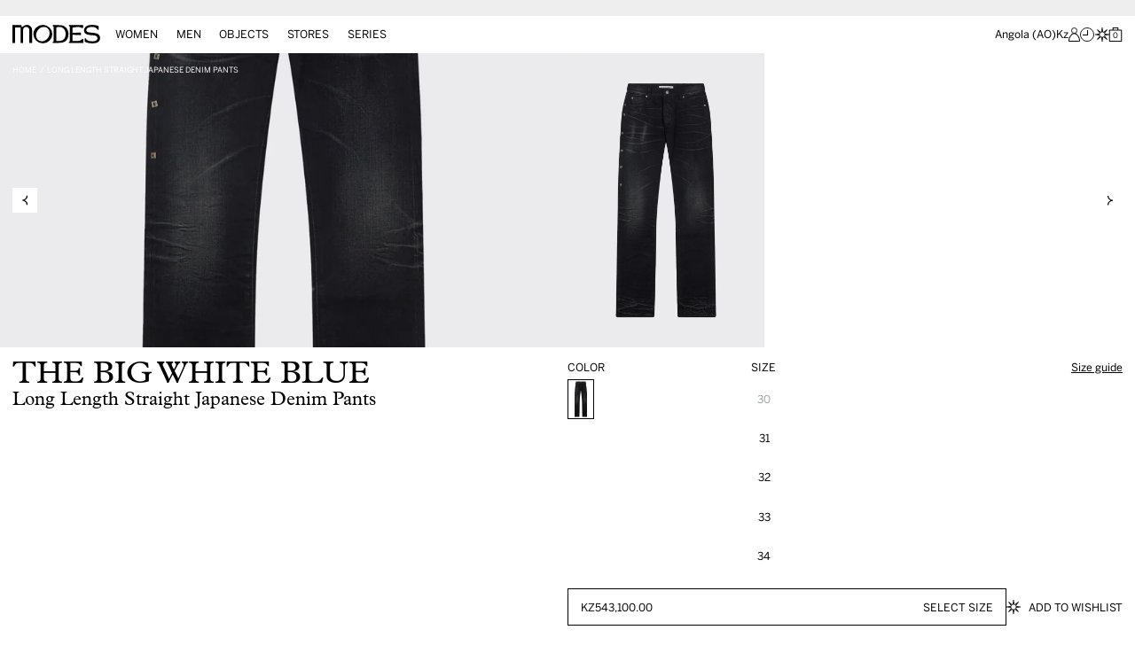

--- FILE ---
content_type: text/html; charset=utf-8
request_url: https://modes.com/en-ao/products/the-big-white-blue-long-length-straight-japanese-denim-pants
body_size: 45906
content:
<!doctype html>
<html class="no-js scroll-smooth" lang="en">
  <head>
    
    
    <script>
    // Google Consent Mode V2 integration script from Consentmo GDPR
    window.isenseRules = {};
    window.isenseRules.gcm = {
        gcmVersion: 2,
        integrationVersion: 2,
        initialState: 7,
        customChanges: false,
        consentUpdated: false,
        adsDataRedaction: true,
        urlPassthrough: false,
        storage: { ad_personalization: "granted", ad_storage: "granted", ad_user_data: "granted", analytics_storage: "granted", functionality_storage: "granted", personalization_storage: "granted", security_storage: "granted", wait_for_update: 500 }
    };
    window.isenseRules.initializeGcm = function (rules) {
      let initialState = rules.initialState;
      let analyticsBlocked = initialState === 0 || initialState === 3 || initialState === 6 || initialState === 7;
      let marketingBlocked = initialState === 0 || initialState === 2 || initialState === 5 || initialState === 7;
      let functionalityBlocked = initialState === 4 || initialState === 5 || initialState === 6 || initialState === 7;
  
      let gdprCache = localStorage.getItem('gdprCache') ? JSON.parse(localStorage.getItem('gdprCache')) : null;
      if (gdprCache && typeof gdprCache.updatedPreferences !== "undefined") {
        let updatedPreferences = gdprCache && typeof gdprCache.updatedPreferences !== "undefined" ? gdprCache.updatedPreferences : null;
        analyticsBlocked = parseInt(updatedPreferences.indexOf('analytics')) > -1;
        marketingBlocked = parseInt(updatedPreferences.indexOf('marketing')) > -1;
        functionalityBlocked = parseInt(updatedPreferences.indexOf('functionality')) > -1;
  
        rules.consentUpdated = true;
      }
      
      isenseRules.gcm = {
        ...rules,
        storage: {
          ad_personalization: marketingBlocked ? "denied" : "granted",
          ad_storage: marketingBlocked ? "denied" : "granted",
          ad_user_data: marketingBlocked ? "denied" : "granted",
          analytics_storage: analyticsBlocked ? "denied" : "granted",
          functionality_storage: functionalityBlocked ? "denied" : "granted",
          personalization_storage: functionalityBlocked ? "denied" : "granted",
          security_storage: "granted",
          wait_for_update: 500
        },
      };
    }
  
    // Google Consent Mode - initialization start
    window.isenseRules.initializeGcm({
      ...window.isenseRules.gcm,
      adsDataRedaction: true,
      urlPassthrough: false,
      initialState: 7
    });
  
    /*
    * initialState acceptable values:
    * 0 - Set both ad_storage and analytics_storage to denied
    * 1 - Set all categories to granted
    * 2 - Set only ad_storage to denied
    * 3 - Set only analytics_storage to denied
    * 4 - Set only functionality_storage to denied
    * 5 - Set both ad_storage and functionality_storage to denied
    * 6 - Set both analytics_storage and functionality_storage to denied
    * 7 - Set all categories to denied
    */
  
    window.dataLayer = window.dataLayer || [];
    function gtag() { window.dataLayer.push(arguments); }
    gtag("consent", "default", isenseRules.gcm.storage);
    isenseRules.gcm.adsDataRedaction && gtag("set", "ads_data_redaction", isenseRules.gcm.adsDataRedaction);
    isenseRules.gcm.urlPassthrough && gtag("set", "url_passthrough", isenseRules.gcm.urlPassthrough);
  </script>

    <meta charset="utf-8">
    <meta name="google-site-verification" content="ro6cDedxV-nXRjcUnoRXPyTRo1A7aF5uwNB6ikmXivU" />
    <meta http-equiv="X-UA-Compatible" content="IE=edge,chrome=1">
    <meta name="viewport" content="width=device-width, initial-scale=1, maximum-scale=5">
    <meta name="theme-color" content="" media="(prefers-color-scheme: light)">
    <meta name="theme-color" content="" media="(prefers-color-scheme: dark)"><link rel="canonical" href="https://modes.com/en-ao/products/the-big-white-blue-long-length-straight-japanese-denim-pants"><link rel="preconnect" href="https://cdn.shopify.com" crossorigin><link rel="shortcut icon" sizes="32x32" href="//modes.com/cdn/shop/files/favicon-raw.png?crop=center&height=32&v=1697545738&width=32" type="image/png">
      <link rel="icon" sizes="96x96" href="//modes.com/cdn/shop/files/favicon-raw.png?crop=center&height=96&v=1697545738&width=96" type="image/png">
      <link rel="icon" sizes="192x192" href="//modes.com/cdn/shop/files/favicon-raw.png?crop=center&height=192&v=1697545738&width=192" type="image/png"><!-- Android and Chrome -->
      <link rel="icon" sizes="256x256" href="//modes.com/cdn/shop/files/favicon-raw.png?crop=center&height=256&v=1697545738&width=256" type="image/png">
      <link rel="icon" sizes="384x384" href="//modes.com/cdn/shop/files/favicon-raw.png?crop=center&height=384&v=1697545738&width=384" type="image/png">
      <link rel="icon" sizes="512x512" href="//modes.com/cdn/shop/files/favicon-raw.png?crop=center&height=512&v=1697545738&width=512" type="image/png">

      <link rel="apple-touch-icon" sizes="57x57" href="//modes.com/cdn/shop/files/favicon-raw.png?crop=center&height=57&v=1697545738&width=57"><!-- non-Retina iPhone and iPod Touch (@1× display) -->
      <link rel="apple-touch-icon" sizes="72x72" href="//modes.com/cdn/shop/files/favicon-raw.png?crop=center&height=72&v=1697545738&width=72"><!-- iPad mini and the first- and second-generation iPad (@1× display) on iOS ≤ 6 -->
      <link rel="apple-touch-icon" sizes="76x76" href="//modes.com/cdn/shop/files/favicon-raw.png?crop=center&height=76&v=1697545738&width=76"><!-- iPad mini and the first- and second-generation iPad (@1× display) on iOS ≥ 7 -->
      <link rel="apple-touch-icon" sizes="114x114" href="//modes.com/cdn/shop/files/favicon-raw.png?crop=center&height=114&v=1697545738&width=114"><!-- iPhone 4+ (with @2× display) on iOS ≤ 6 -->
      <link rel="apple-touch-icon" sizes="120x120" href="//modes.com/cdn/shop/files/favicon-raw.png?crop=center&height=120&v=1697545738&width=120"><!-- iPhone 4+ (with @2× display) on iOS ≥ 7 -->
      <link rel="apple-touch-icon" sizes="144x144" href="//modes.com/cdn/shop/files/favicon-raw.png?crop=center&height=144&v=1697545738&width=144"><!-- iPad 3+ (with @2× display); -->
      <link rel="apple-touch-icon" sizes="152x152" href="//modes.com/cdn/shop/files/favicon-raw.png?crop=center&height=152&v=1697545738&width=152"><!-- iPad 3+ (with @2× display); -->
      <link rel="apple-touch-icon" sizes="160x160" href="//modes.com/cdn/shop/files/favicon-raw.png?crop=center&height=160&v=1697545738&width=160"><!-- iPhone 6 Plus (with @3× display); -->
      <link rel="apple-touch-icon" sizes="180x180" href="//modes.com/cdn/shop/files/favicon-raw.png?crop=center&height=180&v=1697545738&width=180">

      <meta name="msapplication-TileImage" content="//modes.com/cdn/shop/files/favicon-raw.png?crop=center&height=144&v=1697545738&width=144"> <!-- Windows 8 -->
      <meta name="msapplication-TileColor" content="#000000"/> <!-- Windows 8 color --><link rel="preconnect" href="https://fonts.shopifycdn.com" crossorigin>
      <script>
window.KiwiSizing = window.KiwiSizing === undefined ? {} : window.KiwiSizing;
KiwiSizing.shop = "modes-ecom.myshopify.com";


KiwiSizing.data = {
  collections: "454539313443,489136423203,461983645987,452729372963",
  tags: "",
  product: "8742442434851",
  vendor: "THE BIG WHITE BLUE",
  type: "Denim",
  title: "Long Length Straight Japanese Denim Pants",
  images: ["\/\/modes.com\/cdn\/shop\/files\/custom_resized_e9edd2bc-4bfa-493f-89ca-bbcb269c8372.jpg?v=1700242394"],
  options: [{"name":"Size","position":1,"values":["30","31","32","33","34"]}],
  variants: [{"id":46705103929635,"title":"30","option1":"30","option2":null,"option3":null,"sku":"002ABOR_000_BLACK_30","requires_shipping":true,"taxable":true,"featured_image":null,"available":false,"name":"Long Length Straight Japanese Denim Pants - 30","public_title":"30","options":["30"],"price":54310000,"weight":0,"compare_at_price":null,"inventory_management":"shopify","barcode":"2099002801553","requires_selling_plan":false,"selling_plan_allocations":[]},{"id":46705107075363,"title":"31","option1":"31","option2":null,"option3":null,"sku":"002ABOR_000_BLACK_31","requires_shipping":true,"taxable":true,"featured_image":null,"available":true,"name":"Long Length Straight Japanese Denim Pants - 31","public_title":"31","options":["31"],"price":54310000,"weight":0,"compare_at_price":null,"inventory_management":"shopify","barcode":"2099002801560","requires_selling_plan":false,"selling_plan_allocations":[]},{"id":46705105994019,"title":"32","option1":"32","option2":null,"option3":null,"sku":"002ABOR_000_BLACK_32","requires_shipping":true,"taxable":true,"featured_image":null,"available":true,"name":"Long Length Straight Japanese Denim Pants - 32","public_title":"32","options":["32"],"price":54310000,"weight":0,"compare_at_price":null,"inventory_management":"shopify","barcode":"2099002801577","requires_selling_plan":false,"selling_plan_allocations":[]},{"id":46705106845987,"title":"33","option1":"33","option2":null,"option3":null,"sku":"002ABOR_000_BLACK_33","requires_shipping":true,"taxable":true,"featured_image":null,"available":true,"name":"Long Length Straight Japanese Denim Pants - 33","public_title":"33","options":["33"],"price":54310000,"weight":0,"compare_at_price":null,"inventory_management":"shopify","barcode":"2099002801584","requires_selling_plan":false,"selling_plan_allocations":[]},{"id":46705104879907,"title":"34","option1":"34","option2":null,"option3":null,"sku":"002ABOR_000_BLACK_34","requires_shipping":true,"taxable":true,"featured_image":null,"available":true,"name":"Long Length Straight Japanese Denim Pants - 34","public_title":"34","options":["34"],"price":54310000,"weight":0,"compare_at_price":null,"inventory_management":"shopify","barcode":"2099002801591","requires_selling_plan":false,"selling_plan_allocations":[]}],
};

</script>
    

    <link rel="preload" href="//modes.com/cdn/shop/t/15/assets/index.css?v=67999754535703470421741370294" as="style">
    <link rel="preload" href="//modes.com/cdn/shop/t/15/assets/marquee3k.min.js?v=61216237766913977281741370294" as="script">
    <link rel="preload" href="//modes.com/cdn/shop/t/15/assets/base.js?v=87525832460280552411741370295" as="script"><link rel="stylesheet" href="https://use.typekit.net/dyk8sfb.css">
    <link href="https://fastly-cloud.typenetwork.com/projects/7398/fontface.css?64cd0738" rel="stylesheet" type="text/css">

    <title>
      Long Length Straight Japanese Denim Pants
 &ndash; MODES</title><meta name="description" content="The Big White Blue slim fit straight leg trousers in black, made of Japanese denim with whiskers.">


<meta property="og:site_name" content="MODES">
<meta property="og:url" content="https://modes.com/en-ao/products/the-big-white-blue-long-length-straight-japanese-denim-pants">
<meta property="og:title" content="Long Length Straight Japanese Denim Pants">
<meta property="og:type" content="product">
<meta property="og:description" content="The Big White Blue slim fit straight leg trousers in black, made of Japanese denim with whiskers."><meta property="og:image" content="http://modes.com/cdn/shop/files/custom_resized_e9edd2bc-4bfa-493f-89ca-bbcb269c8372.jpg?v=1700242394&width=1100">
  <meta property="og:image:secure_url" content="https://modes.com/cdn/shop/files/custom_resized_e9edd2bc-4bfa-493f-89ca-bbcb269c8372.jpg?v=1700242394&width=1100">
  <meta property="og:image:width" content="1365">
  <meta property="og:image:height" content="2048"><meta property="og:price:amount" content="543,100.00">
  <meta property="og:price:currency" content="AOA"><meta name="twitter:site" content="@shopify"><meta name="twitter:card" content="summary_large_image">
<meta name="twitter:title" content="Long Length Straight Japanese Denim Pants">
<meta name="twitter:description" content="The Big White Blue slim fit straight leg trousers in black, made of Japanese denim with whiskers.">

    <script>window.performance && window.performance.mark && window.performance.mark('shopify.content_for_header.start');</script><meta name="google-site-verification" content="TUYRT4cKNdUXqUYaKIS8EIAThWtA4tGWwR2MEHJaSTY">
<meta name="facebook-domain-verification" content="qwdcjtciybti2qgfthsnycelevmp89">
<meta id="shopify-digital-wallet" name="shopify-digital-wallet" content="/76695535907/digital_wallets/dialog">
<link rel="alternate" hreflang="x-default" href="https://modes.com/products/the-big-white-blue-long-length-straight-japanese-denim-pants">
<link rel="alternate" hreflang="en" href="https://modes.com/products/the-big-white-blue-long-length-straight-japanese-denim-pants">
<link rel="alternate" hreflang="en-AD" href="https://modes.com/en-ad/products/the-big-white-blue-long-length-straight-japanese-denim-pants">
<link rel="alternate" hreflang="en-AE" href="https://modes.com/en-ae/products/the-big-white-blue-long-length-straight-japanese-denim-pants">
<link rel="alternate" hreflang="en-AG" href="https://modes.com/en-ag/products/the-big-white-blue-long-length-straight-japanese-denim-pants">
<link rel="alternate" hreflang="en-AI" href="https://modes.com/en-ai/products/the-big-white-blue-long-length-straight-japanese-denim-pants">
<link rel="alternate" hreflang="en-AL" href="https://modes.com/en-al/products/the-big-white-blue-long-length-straight-japanese-denim-pants">
<link rel="alternate" hreflang="en-AM" href="https://modes.com/en-am/products/the-big-white-blue-long-length-straight-japanese-denim-pants">
<link rel="alternate" hreflang="en-AO" href="https://modes.com/en-ao/products/the-big-white-blue-long-length-straight-japanese-denim-pants">
<link rel="alternate" hreflang="en-AR" href="https://modes.com/en-ar/products/the-big-white-blue-long-length-straight-japanese-denim-pants">
<link rel="alternate" hreflang="en-AT" href="https://modes.com/en-at/products/the-big-white-blue-long-length-straight-japanese-denim-pants">
<link rel="alternate" hreflang="en-AU" href="https://modes.com/en-au/products/the-big-white-blue-long-length-straight-japanese-denim-pants">
<link rel="alternate" hreflang="en-AW" href="https://modes.com/en-aw/products/the-big-white-blue-long-length-straight-japanese-denim-pants">
<link rel="alternate" hreflang="en-AZ" href="https://modes.com/en-az/products/the-big-white-blue-long-length-straight-japanese-denim-pants">
<link rel="alternate" hreflang="en-BA" href="https://modes.com/en-ba/products/the-big-white-blue-long-length-straight-japanese-denim-pants">
<link rel="alternate" hreflang="en-BB" href="https://modes.com/en-bb/products/the-big-white-blue-long-length-straight-japanese-denim-pants">
<link rel="alternate" hreflang="en-BD" href="https://modes.com/en-bd/products/the-big-white-blue-long-length-straight-japanese-denim-pants">
<link rel="alternate" hreflang="en-BE" href="https://modes.com/en-be/products/the-big-white-blue-long-length-straight-japanese-denim-pants">
<link rel="alternate" hreflang="en-BF" href="https://modes.com/en-bf/products/the-big-white-blue-long-length-straight-japanese-denim-pants">
<link rel="alternate" hreflang="en-BG" href="https://modes.com/en-bg/products/the-big-white-blue-long-length-straight-japanese-denim-pants">
<link rel="alternate" hreflang="en-BH" href="https://modes.com/en-bh/products/the-big-white-blue-long-length-straight-japanese-denim-pants">
<link rel="alternate" hreflang="en-BI" href="https://modes.com/en-bi/products/the-big-white-blue-long-length-straight-japanese-denim-pants">
<link rel="alternate" hreflang="en-BJ" href="https://modes.com/en-bj/products/the-big-white-blue-long-length-straight-japanese-denim-pants">
<link rel="alternate" hreflang="en-BN" href="https://modes.com/en-bn/products/the-big-white-blue-long-length-straight-japanese-denim-pants">
<link rel="alternate" hreflang="en-BO" href="https://modes.com/en-bo/products/the-big-white-blue-long-length-straight-japanese-denim-pants">
<link rel="alternate" hreflang="en-BS" href="https://modes.com/en-bs/products/the-big-white-blue-long-length-straight-japanese-denim-pants">
<link rel="alternate" hreflang="en-BT" href="https://modes.com/en-bt/products/the-big-white-blue-long-length-straight-japanese-denim-pants">
<link rel="alternate" hreflang="en-BW" href="https://modes.com/en-bw/products/the-big-white-blue-long-length-straight-japanese-denim-pants">
<link rel="alternate" hreflang="en-BZ" href="https://modes.com/en-bz/products/the-big-white-blue-long-length-straight-japanese-denim-pants">
<link rel="alternate" hreflang="en-CA" href="https://modes.com/en-ca/products/the-big-white-blue-long-length-straight-japanese-denim-pants">
<link rel="alternate" hreflang="en-CG" href="https://modes.com/en-cg/products/the-big-white-blue-long-length-straight-japanese-denim-pants">
<link rel="alternate" hreflang="en-CI" href="https://modes.com/en-ci/products/the-big-white-blue-long-length-straight-japanese-denim-pants">
<link rel="alternate" hreflang="en-CK" href="https://modes.com/en-ck/products/the-big-white-blue-long-length-straight-japanese-denim-pants">
<link rel="alternate" hreflang="en-CL" href="https://modes.com/en-cl/products/the-big-white-blue-long-length-straight-japanese-denim-pants">
<link rel="alternate" hreflang="en-CM" href="https://modes.com/en-cm/products/the-big-white-blue-long-length-straight-japanese-denim-pants">
<link rel="alternate" hreflang="en-CN" href="https://modes.com/en-cn/products/the-big-white-blue-long-length-straight-japanese-denim-pants">
<link rel="alternate" hreflang="en-CO" href="https://modes.com/en-co/products/the-big-white-blue-long-length-straight-japanese-denim-pants">
<link rel="alternate" hreflang="en-CR" href="https://modes.com/en-cr/products/the-big-white-blue-long-length-straight-japanese-denim-pants">
<link rel="alternate" hreflang="en-CV" href="https://modes.com/en-cv/products/the-big-white-blue-long-length-straight-japanese-denim-pants">
<link rel="alternate" hreflang="en-CY" href="https://modes.com/en-cy/products/the-big-white-blue-long-length-straight-japanese-denim-pants">
<link rel="alternate" hreflang="en-CZ" href="https://modes.com/en-cz/products/the-big-white-blue-long-length-straight-japanese-denim-pants">
<link rel="alternate" hreflang="en-DJ" href="https://modes.com/en-dj/products/the-big-white-blue-long-length-straight-japanese-denim-pants">
<link rel="alternate" hreflang="en-DK" href="https://modes.com/en-dk/products/the-big-white-blue-long-length-straight-japanese-denim-pants">
<link rel="alternate" hreflang="en-DM" href="https://modes.com/en-dm/products/the-big-white-blue-long-length-straight-japanese-denim-pants">
<link rel="alternate" hreflang="en-DO" href="https://modes.com/en-do/products/the-big-white-blue-long-length-straight-japanese-denim-pants">
<link rel="alternate" hreflang="en-DZ" href="https://modes.com/en-dz/products/the-big-white-blue-long-length-straight-japanese-denim-pants">
<link rel="alternate" hreflang="en-EC" href="https://modes.com/en-ec/products/the-big-white-blue-long-length-straight-japanese-denim-pants">
<link rel="alternate" hreflang="en-EE" href="https://modes.com/en-ee/products/the-big-white-blue-long-length-straight-japanese-denim-pants">
<link rel="alternate" hreflang="en-EG" href="https://modes.com/en-eg/products/the-big-white-blue-long-length-straight-japanese-denim-pants">
<link rel="alternate" hreflang="en-ES" href="https://modes.com/en-es/products/the-big-white-blue-long-length-straight-japanese-denim-pants">
<link rel="alternate" hreflang="en-ET" href="https://modes.com/en-et/products/the-big-white-blue-long-length-straight-japanese-denim-pants">
<link rel="alternate" hreflang="en-DE" href="https://modes.com/en-de/products/the-big-white-blue-long-length-straight-japanese-denim-pants">
<link rel="alternate" hreflang="en-FJ" href="https://modes.com/en-fj/products/the-big-white-blue-long-length-straight-japanese-denim-pants">
<link rel="alternate" hreflang="en-FK" href="https://modes.com/en-fk/products/the-big-white-blue-long-length-straight-japanese-denim-pants">
<link rel="alternate" hreflang="en-FO" href="https://modes.com/en-fo/products/the-big-white-blue-long-length-straight-japanese-denim-pants">
<link rel="alternate" hreflang="en-FR" href="https://modes.com/en-fr/products/the-big-white-blue-long-length-straight-japanese-denim-pants">
<link rel="alternate" hreflang="en-GA" href="https://modes.com/en-ga/products/the-big-white-blue-long-length-straight-japanese-denim-pants">
<link rel="alternate" hreflang="en-GD" href="https://modes.com/en-gd/products/the-big-white-blue-long-length-straight-japanese-denim-pants">
<link rel="alternate" hreflang="en-GE" href="https://modes.com/en-ge/products/the-big-white-blue-long-length-straight-japanese-denim-pants">
<link rel="alternate" hreflang="en-GF" href="https://modes.com/en-gf/products/the-big-white-blue-long-length-straight-japanese-denim-pants">
<link rel="alternate" hreflang="en-GG" href="https://modes.com/en-gg/products/the-big-white-blue-long-length-straight-japanese-denim-pants">
<link rel="alternate" hreflang="en-GH" href="https://modes.com/en-gh/products/the-big-white-blue-long-length-straight-japanese-denim-pants">
<link rel="alternate" hreflang="en-GI" href="https://modes.com/en-gi/products/the-big-white-blue-long-length-straight-japanese-denim-pants">
<link rel="alternate" hreflang="en-GL" href="https://modes.com/en-gl/products/the-big-white-blue-long-length-straight-japanese-denim-pants">
<link rel="alternate" hreflang="en-GM" href="https://modes.com/en-gm/products/the-big-white-blue-long-length-straight-japanese-denim-pants">
<link rel="alternate" hreflang="en-GN" href="https://modes.com/en-gn/products/the-big-white-blue-long-length-straight-japanese-denim-pants">
<link rel="alternate" hreflang="en-GP" href="https://modes.com/en-gp/products/the-big-white-blue-long-length-straight-japanese-denim-pants">
<link rel="alternate" hreflang="en-GQ" href="https://modes.com/en-gq/products/the-big-white-blue-long-length-straight-japanese-denim-pants">
<link rel="alternate" hreflang="en-GR" href="https://modes.com/en-gr/products/the-big-white-blue-long-length-straight-japanese-denim-pants">
<link rel="alternate" hreflang="en-IL" href="https://modes.com/en-il/products/the-big-white-blue-long-length-straight-japanese-denim-pants">
<link rel="alternate" hreflang="en-GW" href="https://modes.com/en-gw/products/the-big-white-blue-long-length-straight-japanese-denim-pants">
<link rel="alternate" hreflang="en-GY" href="https://modes.com/en-gy/products/the-big-white-blue-long-length-straight-japanese-denim-pants">
<link rel="alternate" hreflang="en-HK" href="https://modes.com/en-hk/products/the-big-white-blue-long-length-straight-japanese-denim-pants">
<link rel="alternate" hreflang="en-HN" href="https://modes.com/en-hn/products/the-big-white-blue-long-length-straight-japanese-denim-pants">
<link rel="alternate" hreflang="en-HT" href="https://modes.com/en-ht/products/the-big-white-blue-long-length-straight-japanese-denim-pants">
<link rel="alternate" hreflang="en-HU" href="https://modes.com/en-hu/products/the-big-white-blue-long-length-straight-japanese-denim-pants">
<link rel="alternate" hreflang="en-ID" href="https://modes.com/en-id/products/the-big-white-blue-long-length-straight-japanese-denim-pants">
<link rel="alternate" hreflang="en-IE" href="https://modes.com/en-ie/products/the-big-white-blue-long-length-straight-japanese-denim-pants">
<link rel="alternate" hreflang="en-IM" href="https://modes.com/en-im/products/the-big-white-blue-long-length-straight-japanese-denim-pants">
<link rel="alternate" hreflang="en-IN" href="https://modes.com/en-in/products/the-big-white-blue-long-length-straight-japanese-denim-pants">
<link rel="alternate" hreflang="en-IS" href="https://modes.com/en-is/products/the-big-white-blue-long-length-straight-japanese-denim-pants">
<link rel="alternate" hreflang="en-JM" href="https://modes.com/en-jm/products/the-big-white-blue-long-length-straight-japanese-denim-pants">
<link rel="alternate" hreflang="en-JO" href="https://modes.com/en-jo/products/the-big-white-blue-long-length-straight-japanese-denim-pants">
<link rel="alternate" hreflang="en-JP" href="https://modes.com/en-jp/products/the-big-white-blue-long-length-straight-japanese-denim-pants">
<link rel="alternate" hreflang="en-KE" href="https://modes.com/en-ke/products/the-big-white-blue-long-length-straight-japanese-denim-pants">
<link rel="alternate" hreflang="en-KG" href="https://modes.com/en-kg/products/the-big-white-blue-long-length-straight-japanese-denim-pants">
<link rel="alternate" hreflang="en-KH" href="https://modes.com/en-kh/products/the-big-white-blue-long-length-straight-japanese-denim-pants">
<link rel="alternate" hreflang="en-KI" href="https://modes.com/en-ki/products/the-big-white-blue-long-length-straight-japanese-denim-pants">
<link rel="alternate" hreflang="en-KM" href="https://modes.com/en-km/products/the-big-white-blue-long-length-straight-japanese-denim-pants">
<link rel="alternate" hreflang="en-KR" href="https://modes.com/en-kr/products/the-big-white-blue-long-length-straight-japanese-denim-pants">
<link rel="alternate" hreflang="en-KW" href="https://modes.com/en-kw/products/the-big-white-blue-long-length-straight-japanese-denim-pants">
<link rel="alternate" hreflang="en-KY" href="https://modes.com/en-ky/products/the-big-white-blue-long-length-straight-japanese-denim-pants">
<link rel="alternate" hreflang="en-KZ" href="https://modes.com/en-kz/products/the-big-white-blue-long-length-straight-japanese-denim-pants">
<link rel="alternate" hreflang="en-LA" href="https://modes.com/en-la/products/the-big-white-blue-long-length-straight-japanese-denim-pants">
<link rel="alternate" hreflang="en-LB" href="https://modes.com/en-lb/products/the-big-white-blue-long-length-straight-japanese-denim-pants">
<link rel="alternate" hreflang="en-LC" href="https://modes.com/en-lc/products/the-big-white-blue-long-length-straight-japanese-denim-pants">
<link rel="alternate" hreflang="en-LI" href="https://modes.com/en-li/products/the-big-white-blue-long-length-straight-japanese-denim-pants">
<link rel="alternate" hreflang="en-LR" href="https://modes.com/en-lr/products/the-big-white-blue-long-length-straight-japanese-denim-pants">
<link rel="alternate" hreflang="en-LS" href="https://modes.com/en-ls/products/the-big-white-blue-long-length-straight-japanese-denim-pants">
<link rel="alternate" hreflang="en-LT" href="https://modes.com/en-lt/products/the-big-white-blue-long-length-straight-japanese-denim-pants">
<link rel="alternate" hreflang="en-LU" href="https://modes.com/en-lu/products/the-big-white-blue-long-length-straight-japanese-denim-pants">
<link rel="alternate" hreflang="en-LV" href="https://modes.com/en-lv/products/the-big-white-blue-long-length-straight-japanese-denim-pants">
<link rel="alternate" hreflang="en-MA" href="https://modes.com/en-ma/products/the-big-white-blue-long-length-straight-japanese-denim-pants">
<link rel="alternate" hreflang="en-MC" href="https://modes.com/en-mc/products/the-big-white-blue-long-length-straight-japanese-denim-pants">
<link rel="alternate" hreflang="en-MD" href="https://modes.com/en-md/products/the-big-white-blue-long-length-straight-japanese-denim-pants">
<link rel="alternate" hreflang="en-ME" href="https://modes.com/en-me/products/the-big-white-blue-long-length-straight-japanese-denim-pants">
<link rel="alternate" hreflang="en-MG" href="https://modes.com/en-mg/products/the-big-white-blue-long-length-straight-japanese-denim-pants">
<link rel="alternate" hreflang="en-MK" href="https://modes.com/en-mk/products/the-big-white-blue-long-length-straight-japanese-denim-pants">
<link rel="alternate" hreflang="en-MN" href="https://modes.com/en-mn/products/the-big-white-blue-long-length-straight-japanese-denim-pants">
<link rel="alternate" hreflang="en-MO" href="https://modes.com/en-mo/products/the-big-white-blue-long-length-straight-japanese-denim-pants">
<link rel="alternate" hreflang="en-MQ" href="https://modes.com/en-mq/products/the-big-white-blue-long-length-straight-japanese-denim-pants">
<link rel="alternate" hreflang="en-MS" href="https://modes.com/en-ms/products/the-big-white-blue-long-length-straight-japanese-denim-pants">
<link rel="alternate" hreflang="en-MT" href="https://modes.com/en-mt/products/the-big-white-blue-long-length-straight-japanese-denim-pants">
<link rel="alternate" hreflang="en-MU" href="https://modes.com/en-mu/products/the-big-white-blue-long-length-straight-japanese-denim-pants">
<link rel="alternate" hreflang="en-MV" href="https://modes.com/en-mv/products/the-big-white-blue-long-length-straight-japanese-denim-pants">
<link rel="alternate" hreflang="en-MW" href="https://modes.com/en-mw/products/the-big-white-blue-long-length-straight-japanese-denim-pants">
<link rel="alternate" hreflang="en-MX" href="https://modes.com/en-mx/products/the-big-white-blue-long-length-straight-japanese-denim-pants">
<link rel="alternate" hreflang="en-MY" href="https://modes.com/en-my/products/the-big-white-blue-long-length-straight-japanese-denim-pants">
<link rel="alternate" hreflang="en-RO" href="https://modes.com/en-ro/products/the-big-white-blue-long-length-straight-japanese-denim-pants">
<link rel="alternate" hreflang="en-NA" href="https://modes.com/en-na/products/the-big-white-blue-long-length-straight-japanese-denim-pants">
<link rel="alternate" hreflang="en-NG" href="https://modes.com/en-ng/products/the-big-white-blue-long-length-straight-japanese-denim-pants">
<link rel="alternate" hreflang="en-NI" href="https://modes.com/en-ni/products/the-big-white-blue-long-length-straight-japanese-denim-pants">
<link rel="alternate" hreflang="en-NL" href="https://modes.com/en-nl/products/the-big-white-blue-long-length-straight-japanese-denim-pants">
<link rel="alternate" hreflang="en-NO" href="https://modes.com/en-no/products/the-big-white-blue-long-length-straight-japanese-denim-pants">
<link rel="alternate" hreflang="en-NP" href="https://modes.com/en-np/products/the-big-white-blue-long-length-straight-japanese-denim-pants">
<link rel="alternate" hreflang="en-NR" href="https://modes.com/en-nr/products/the-big-white-blue-long-length-straight-japanese-denim-pants">
<link rel="alternate" hreflang="en-NU" href="https://modes.com/en-nu/products/the-big-white-blue-long-length-straight-japanese-denim-pants">
<link rel="alternate" hreflang="en-NZ" href="https://modes.com/en-nz/products/the-big-white-blue-long-length-straight-japanese-denim-pants">
<link rel="alternate" hreflang="en-OM" href="https://modes.com/en-om/products/the-big-white-blue-long-length-straight-japanese-denim-pants">
<link rel="alternate" hreflang="en-PA" href="https://modes.com/en-pa/products/the-big-white-blue-long-length-straight-japanese-denim-pants">
<link rel="alternate" hreflang="en-PE" href="https://modes.com/en-pe/products/the-big-white-blue-long-length-straight-japanese-denim-pants">
<link rel="alternate" hreflang="en-PF" href="https://modes.com/en-pf/products/the-big-white-blue-long-length-straight-japanese-denim-pants">
<link rel="alternate" hreflang="en-PG" href="https://modes.com/en-pg/products/the-big-white-blue-long-length-straight-japanese-denim-pants">
<link rel="alternate" hreflang="en-LK" href="https://modes.com/en-lk/products/the-big-white-blue-long-length-straight-japanese-denim-pants">
<link rel="alternate" hreflang="en-PK" href="https://modes.com/en-pk/products/the-big-white-blue-long-length-straight-japanese-denim-pants">
<link rel="alternate" hreflang="en-PL" href="https://modes.com/en-pl/products/the-big-white-blue-long-length-straight-japanese-denim-pants">
<link rel="alternate" hreflang="en-PT" href="https://modes.com/en-pt/products/the-big-white-blue-long-length-straight-japanese-denim-pants">
<link rel="alternate" hreflang="en-PY" href="https://modes.com/en-py/products/the-big-white-blue-long-length-straight-japanese-denim-pants">
<link rel="alternate" hreflang="en-QA" href="https://modes.com/en-qa/products/the-big-white-blue-long-length-straight-japanese-denim-pants">
<link rel="alternate" hreflang="en-RE" href="https://modes.com/en-re/products/the-big-white-blue-long-length-straight-japanese-denim-pants">
<link rel="alternate" hreflang="en-RS" href="https://modes.com/en-rs/products/the-big-white-blue-long-length-straight-japanese-denim-pants">
<link rel="alternate" hreflang="en-CH" href="https://modes.com/en-ch/products/the-big-white-blue-long-length-straight-japanese-denim-pants">
<link rel="alternate" hreflang="en-SA" href="https://modes.com/en-sa/products/the-big-white-blue-long-length-straight-japanese-denim-pants">
<link rel="alternate" hreflang="en-SB" href="https://modes.com/en-sb/products/the-big-white-blue-long-length-straight-japanese-denim-pants">
<link rel="alternate" hreflang="en-SC" href="https://modes.com/en-sc/products/the-big-white-blue-long-length-straight-japanese-denim-pants">
<link rel="alternate" hreflang="en-SE" href="https://modes.com/en-se/products/the-big-white-blue-long-length-straight-japanese-denim-pants">
<link rel="alternate" hreflang="en-SG" href="https://modes.com/en-sg/products/the-big-white-blue-long-length-straight-japanese-denim-pants">
<link rel="alternate" hreflang="en-SH" href="https://modes.com/en-sh/products/the-big-white-blue-long-length-straight-japanese-denim-pants">
<link rel="alternate" hreflang="en-SI" href="https://modes.com/en-si/products/the-big-white-blue-long-length-straight-japanese-denim-pants">
<link rel="alternate" hreflang="en-SK" href="https://modes.com/en-sk/products/the-big-white-blue-long-length-straight-japanese-denim-pants">
<link rel="alternate" hreflang="en-SL" href="https://modes.com/en-sl/products/the-big-white-blue-long-length-straight-japanese-denim-pants">
<link rel="alternate" hreflang="en-SM" href="https://modes.com/en-sm/products/the-big-white-blue-long-length-straight-japanese-denim-pants">
<link rel="alternate" hreflang="en-SN" href="https://modes.com/en-sn/products/the-big-white-blue-long-length-straight-japanese-denim-pants">
<link rel="alternate" hreflang="en-SR" href="https://modes.com/en-sr/products/the-big-white-blue-long-length-straight-japanese-denim-pants">
<link rel="alternate" hreflang="en-ST" href="https://modes.com/en-st/products/the-big-white-blue-long-length-straight-japanese-denim-pants">
<link rel="alternate" hreflang="en-SV" href="https://modes.com/en-sv/products/the-big-white-blue-long-length-straight-japanese-denim-pants">
<link rel="alternate" hreflang="en-SZ" href="https://modes.com/en-sz/products/the-big-white-blue-long-length-straight-japanese-denim-pants">
<link rel="alternate" hreflang="en-TC" href="https://modes.com/en-tc/products/the-big-white-blue-long-length-straight-japanese-denim-pants">
<link rel="alternate" hreflang="en-GB" href="https://modes.com/en-gb/products/the-big-white-blue-long-length-straight-japanese-denim-pants">
<link rel="alternate" hreflang="en-TG" href="https://modes.com/en-tg/products/the-big-white-blue-long-length-straight-japanese-denim-pants">
<link rel="alternate" hreflang="en-TH" href="https://modes.com/en-th/products/the-big-white-blue-long-length-straight-japanese-denim-pants">
<link rel="alternate" hreflang="en-TM" href="https://modes.com/en-tm/products/the-big-white-blue-long-length-straight-japanese-denim-pants">
<link rel="alternate" hreflang="en-TN" href="https://modes.com/en-tn/products/the-big-white-blue-long-length-straight-japanese-denim-pants">
<link rel="alternate" hreflang="en-TO" href="https://modes.com/en-to/products/the-big-white-blue-long-length-straight-japanese-denim-pants">
<link rel="alternate" hreflang="en-TL" href="https://modes.com/en-tl/products/the-big-white-blue-long-length-straight-japanese-denim-pants">
<link rel="alternate" hreflang="en-TT" href="https://modes.com/en-tt/products/the-big-white-blue-long-length-straight-japanese-denim-pants">
<link rel="alternate" hreflang="en-TV" href="https://modes.com/en-tv/products/the-big-white-blue-long-length-straight-japanese-denim-pants">
<link rel="alternate" hreflang="en-TW" href="https://modes.com/en-tw/products/the-big-white-blue-long-length-straight-japanese-denim-pants">
<link rel="alternate" hreflang="en-TZ" href="https://modes.com/en-tz/products/the-big-white-blue-long-length-straight-japanese-denim-pants">
<link rel="alternate" hreflang="en-UG" href="https://modes.com/en-ug/products/the-big-white-blue-long-length-straight-japanese-denim-pants">
<link rel="alternate" hreflang="en-UY" href="https://modes.com/en-uy/products/the-big-white-blue-long-length-straight-japanese-denim-pants">
<link rel="alternate" hreflang="en-UZ" href="https://modes.com/en-uz/products/the-big-white-blue-long-length-straight-japanese-denim-pants">
<link rel="alternate" hreflang="en-VA" href="https://modes.com/en-va/products/the-big-white-blue-long-length-straight-japanese-denim-pants">
<link rel="alternate" hreflang="en-VC" href="https://modes.com/en-vc/products/the-big-white-blue-long-length-straight-japanese-denim-pants">
<link rel="alternate" hreflang="en-VE" href="https://modes.com/en-ve/products/the-big-white-blue-long-length-straight-japanese-denim-pants">
<link rel="alternate" hreflang="en-VG" href="https://modes.com/en-vg/products/the-big-white-blue-long-length-straight-japanese-denim-pants">
<link rel="alternate" hreflang="en-VN" href="https://modes.com/en-vn/products/the-big-white-blue-long-length-straight-japanese-denim-pants">
<link rel="alternate" hreflang="en-VU" href="https://modes.com/en-vu/products/the-big-white-blue-long-length-straight-japanese-denim-pants">
<link rel="alternate" hreflang="en-WF" href="https://modes.com/en-wf/products/the-big-white-blue-long-length-straight-japanese-denim-pants">
<link rel="alternate" hreflang="en-WS" href="https://modes.com/en-ws/products/the-big-white-blue-long-length-straight-japanese-denim-pants">
<link rel="alternate" hreflang="en-YT" href="https://modes.com/en-yt/products/the-big-white-blue-long-length-straight-japanese-denim-pants">
<link rel="alternate" hreflang="en-ZA" href="https://modes.com/en-za/products/the-big-white-blue-long-length-straight-japanese-denim-pants">
<link rel="alternate" hreflang="en-ZM" href="https://modes.com/en-zm/products/the-big-white-blue-long-length-straight-japanese-denim-pants">
<link rel="alternate" hreflang="en-GT" href="https://modes.com/en-gt/products/the-big-white-blue-long-length-straight-japanese-denim-pants">
<link rel="alternate" hreflang="en-MZ" href="https://modes.com/en-mz/products/the-big-white-blue-long-length-straight-japanese-denim-pants">
<link rel="alternate" hreflang="en-NC" href="https://modes.com/en-nc/products/the-big-white-blue-long-length-straight-japanese-denim-pants">
<link rel="alternate" hreflang="en-PH" href="https://modes.com/en-ph/products/the-big-white-blue-long-length-straight-japanese-denim-pants">
<link rel="alternate" hreflang="en-RW" href="https://modes.com/en-rw/products/the-big-white-blue-long-length-straight-japanese-denim-pants">
<link rel="alternate" hreflang="en-TD" href="https://modes.com/en-td/products/the-big-white-blue-long-length-straight-japanese-denim-pants">
<link rel="alternate" hreflang="en-MF" href="https://modes.com/en-mf/products/the-big-white-blue-long-length-straight-japanese-denim-pants">
<link rel="alternate" hreflang="en-BL" href="https://modes.com/en-bl/products/the-big-white-blue-long-length-straight-japanese-denim-pants">
<link rel="alternate" hreflang="en-SX" href="https://modes.com/en-sx/products/the-big-white-blue-long-length-straight-japanese-denim-pants">
<link rel="alternate" hreflang="en-CW" href="https://modes.com/en-cw/products/the-big-white-blue-long-length-straight-japanese-denim-pants">
<link rel="alternate" hreflang="en-FI" href="https://modes.com/en-fi/products/the-big-white-blue-long-length-straight-japanese-denim-pants">
<link rel="alternate" hreflang="en-US" href="https://modes.com/en-us/products/the-big-white-blue-long-length-straight-japanese-denim-pants">
<link rel="alternate" type="application/json+oembed" href="https://modes.com/en-ao/products/the-big-white-blue-long-length-straight-japanese-denim-pants.oembed">
<script async="async" src="/checkouts/internal/preloads.js?locale=en-AO"></script>
<script id="shopify-features" type="application/json">{"accessToken":"b89a393c706f708cec7e625d2d1d7eee","betas":["rich-media-storefront-analytics"],"domain":"modes.com","predictiveSearch":true,"shopId":76695535907,"locale":"en"}</script>
<script>var Shopify = Shopify || {};
Shopify.shop = "modes-ecom.myshopify.com";
Shopify.locale = "en";
Shopify.currency = {"active":"AOA","rate":"1108.2096"};
Shopify.country = "AO";
Shopify.theme = {"name":"modes\/production","id":176753180963,"schema_name":"Modes theme","schema_version":"5.0.0","theme_store_id":null,"role":"main"};
Shopify.theme.handle = "null";
Shopify.theme.style = {"id":null,"handle":null};
Shopify.cdnHost = "modes.com/cdn";
Shopify.routes = Shopify.routes || {};
Shopify.routes.root = "/en-ao/";</script>
<script type="module">!function(o){(o.Shopify=o.Shopify||{}).modules=!0}(window);</script>
<script>!function(o){function n(){var o=[];function n(){o.push(Array.prototype.slice.apply(arguments))}return n.q=o,n}var t=o.Shopify=o.Shopify||{};t.loadFeatures=n(),t.autoloadFeatures=n()}(window);</script>
<script id="shop-js-analytics" type="application/json">{"pageType":"product"}</script>
<script defer="defer" async type="module" src="//modes.com/cdn/shopifycloud/shop-js/modules/v2/client.init-shop-cart-sync_BN7fPSNr.en.esm.js"></script>
<script defer="defer" async type="module" src="//modes.com/cdn/shopifycloud/shop-js/modules/v2/chunk.common_Cbph3Kss.esm.js"></script>
<script defer="defer" async type="module" src="//modes.com/cdn/shopifycloud/shop-js/modules/v2/chunk.modal_DKumMAJ1.esm.js"></script>
<script type="module">
  await import("//modes.com/cdn/shopifycloud/shop-js/modules/v2/client.init-shop-cart-sync_BN7fPSNr.en.esm.js");
await import("//modes.com/cdn/shopifycloud/shop-js/modules/v2/chunk.common_Cbph3Kss.esm.js");
await import("//modes.com/cdn/shopifycloud/shop-js/modules/v2/chunk.modal_DKumMAJ1.esm.js");

  window.Shopify.SignInWithShop?.initShopCartSync?.({"fedCMEnabled":true,"windoidEnabled":true});

</script>
<script>(function() {
  var isLoaded = false;
  function asyncLoad() {
    if (isLoaded) return;
    isLoaded = true;
    var urls = ["https:\/\/app.kiwisizing.com\/web\/js\/dist\/kiwiSizing\/plugin\/SizingPlugin.prod.js?v=331\u0026shop=modes-ecom.myshopify.com","https:\/\/crossborder-integration.global-e.com\/resources\/js\/app?shop=modes-ecom.myshopify.com"];
    for (var i = 0; i < urls.length; i++) {
      var s = document.createElement('script');
      s.type = 'text/javascript';
      s.async = true;
      s.src = urls[i];
      var x = document.getElementsByTagName('script')[0];
      x.parentNode.insertBefore(s, x);
    }
  };
  if(window.attachEvent) {
    window.attachEvent('onload', asyncLoad);
  } else {
    window.addEventListener('load', asyncLoad, false);
  }
})();</script>
<script id="__st">var __st={"a":76695535907,"offset":3600,"reqid":"0ad99efc-40ee-4121-8f00-f41a9dff3138-1769910335","pageurl":"modes.com\/en-ao\/products\/the-big-white-blue-long-length-straight-japanese-denim-pants","u":"4dfaaccf7a05","p":"product","rtyp":"product","rid":8742442434851};</script>
<script>window.ShopifyPaypalV4VisibilityTracking = true;</script>
<script id="captcha-bootstrap">!function(){'use strict';const t='contact',e='account',n='new_comment',o=[[t,t],['blogs',n],['comments',n],[t,'customer']],c=[[e,'customer_login'],[e,'guest_login'],[e,'recover_customer_password'],[e,'create_customer']],r=t=>t.map((([t,e])=>`form[action*='/${t}']:not([data-nocaptcha='true']) input[name='form_type'][value='${e}']`)).join(','),a=t=>()=>t?[...document.querySelectorAll(t)].map((t=>t.form)):[];function s(){const t=[...o],e=r(t);return a(e)}const i='password',u='form_key',d=['recaptcha-v3-token','g-recaptcha-response','h-captcha-response',i],f=()=>{try{return window.sessionStorage}catch{return}},m='__shopify_v',_=t=>t.elements[u];function p(t,e,n=!1){try{const o=window.sessionStorage,c=JSON.parse(o.getItem(e)),{data:r}=function(t){const{data:e,action:n}=t;return t[m]||n?{data:e,action:n}:{data:t,action:n}}(c);for(const[e,n]of Object.entries(r))t.elements[e]&&(t.elements[e].value=n);n&&o.removeItem(e)}catch(o){console.error('form repopulation failed',{error:o})}}const l='form_type',E='cptcha';function T(t){t.dataset[E]=!0}const w=window,h=w.document,L='Shopify',v='ce_forms',y='captcha';let A=!1;((t,e)=>{const n=(g='f06e6c50-85a8-45c8-87d0-21a2b65856fe',I='https://cdn.shopify.com/shopifycloud/storefront-forms-hcaptcha/ce_storefront_forms_captcha_hcaptcha.v1.5.2.iife.js',D={infoText:'Protected by hCaptcha',privacyText:'Privacy',termsText:'Terms'},(t,e,n)=>{const o=w[L][v],c=o.bindForm;if(c)return c(t,g,e,D).then(n);var r;o.q.push([[t,g,e,D],n]),r=I,A||(h.body.append(Object.assign(h.createElement('script'),{id:'captcha-provider',async:!0,src:r})),A=!0)});var g,I,D;w[L]=w[L]||{},w[L][v]=w[L][v]||{},w[L][v].q=[],w[L][y]=w[L][y]||{},w[L][y].protect=function(t,e){n(t,void 0,e),T(t)},Object.freeze(w[L][y]),function(t,e,n,w,h,L){const[v,y,A,g]=function(t,e,n){const i=e?o:[],u=t?c:[],d=[...i,...u],f=r(d),m=r(i),_=r(d.filter((([t,e])=>n.includes(e))));return[a(f),a(m),a(_),s()]}(w,h,L),I=t=>{const e=t.target;return e instanceof HTMLFormElement?e:e&&e.form},D=t=>v().includes(t);t.addEventListener('submit',(t=>{const e=I(t);if(!e)return;const n=D(e)&&!e.dataset.hcaptchaBound&&!e.dataset.recaptchaBound,o=_(e),c=g().includes(e)&&(!o||!o.value);(n||c)&&t.preventDefault(),c&&!n&&(function(t){try{if(!f())return;!function(t){const e=f();if(!e)return;const n=_(t);if(!n)return;const o=n.value;o&&e.removeItem(o)}(t);const e=Array.from(Array(32),(()=>Math.random().toString(36)[2])).join('');!function(t,e){_(t)||t.append(Object.assign(document.createElement('input'),{type:'hidden',name:u})),t.elements[u].value=e}(t,e),function(t,e){const n=f();if(!n)return;const o=[...t.querySelectorAll(`input[type='${i}']`)].map((({name:t})=>t)),c=[...d,...o],r={};for(const[a,s]of new FormData(t).entries())c.includes(a)||(r[a]=s);n.setItem(e,JSON.stringify({[m]:1,action:t.action,data:r}))}(t,e)}catch(e){console.error('failed to persist form',e)}}(e),e.submit())}));const S=(t,e)=>{t&&!t.dataset[E]&&(n(t,e.some((e=>e===t))),T(t))};for(const o of['focusin','change'])t.addEventListener(o,(t=>{const e=I(t);D(e)&&S(e,y())}));const B=e.get('form_key'),M=e.get(l),P=B&&M;t.addEventListener('DOMContentLoaded',(()=>{const t=y();if(P)for(const e of t)e.elements[l].value===M&&p(e,B);[...new Set([...A(),...v().filter((t=>'true'===t.dataset.shopifyCaptcha))])].forEach((e=>S(e,t)))}))}(h,new URLSearchParams(w.location.search),n,t,e,['guest_login'])})(!1,!0)}();</script>
<script integrity="sha256-4kQ18oKyAcykRKYeNunJcIwy7WH5gtpwJnB7kiuLZ1E=" data-source-attribution="shopify.loadfeatures" defer="defer" src="//modes.com/cdn/shopifycloud/storefront/assets/storefront/load_feature-a0a9edcb.js" crossorigin="anonymous"></script>
<script data-source-attribution="shopify.dynamic_checkout.dynamic.init">var Shopify=Shopify||{};Shopify.PaymentButton=Shopify.PaymentButton||{isStorefrontPortableWallets:!0,init:function(){window.Shopify.PaymentButton.init=function(){};var t=document.createElement("script");t.src="https://modes.com/cdn/shopifycloud/portable-wallets/latest/portable-wallets.en.js",t.type="module",document.head.appendChild(t)}};
</script>
<script data-source-attribution="shopify.dynamic_checkout.buyer_consent">
  function portableWalletsHideBuyerConsent(e){var t=document.getElementById("shopify-buyer-consent"),n=document.getElementById("shopify-subscription-policy-button");t&&n&&(t.classList.add("hidden"),t.setAttribute("aria-hidden","true"),n.removeEventListener("click",e))}function portableWalletsShowBuyerConsent(e){var t=document.getElementById("shopify-buyer-consent"),n=document.getElementById("shopify-subscription-policy-button");t&&n&&(t.classList.remove("hidden"),t.removeAttribute("aria-hidden"),n.addEventListener("click",e))}window.Shopify?.PaymentButton&&(window.Shopify.PaymentButton.hideBuyerConsent=portableWalletsHideBuyerConsent,window.Shopify.PaymentButton.showBuyerConsent=portableWalletsShowBuyerConsent);
</script>
<script data-source-attribution="shopify.dynamic_checkout.cart.bootstrap">document.addEventListener("DOMContentLoaded",(function(){function t(){return document.querySelector("shopify-accelerated-checkout-cart, shopify-accelerated-checkout")}if(t())Shopify.PaymentButton.init();else{new MutationObserver((function(e,n){t()&&(Shopify.PaymentButton.init(),n.disconnect())})).observe(document.body,{childList:!0,subtree:!0})}}));
</script>

<script>window.performance && window.performance.mark && window.performance.mark('shopify.content_for_header.end');</script>

    <script>
      document.documentElement.className = document.documentElement.className.replace('no-js', 'js')
      if (Shopify.designMode) {
        document.documentElement.classList.add('shopify-design-mode')
      }</script>

    <link href="//modes.com/cdn/shop/t/15/assets/index.css?v=67999754535703470421741370294" rel="stylesheet" type="text/css" media="all" />

    <script>
      const search_params = []
      if(true == true){
        search_params.push('product')
      }
      if(false  == true){
        search_params.push('collection')
      }
      if(false == true){
        search_params.push('article')
      }
      if(false == true){
        search_params.push('page')
      }
      const searchMode = search_params.join(',') || ''

      window.routes = {
        cart_add_url: '/en-ao/cart/add',
        cart_change_url: '/en-ao/cart/change',
        cart_update_url: '/en-ao/cart/update',
        predictive_search_url: '/en-ao/search/suggest',
        shop: 'https://modes.com'
      }

      window.cartStrings = {
        error: `There was an error while updating your cart. Please try again.`,
        quantityError: `All [quantity] are in your cart.`,
      }

      window.variantStrings = {
        addToCart: `Add to cart`,
        soldOut: `Sold out`,
        unavailable: `Select size`,
        preorder: `Pre-order`,
        backInStock: `Notify me when available`,
      }

      window.accessibilityStrings = {
        imageAvailable: `Image [index] is now available in gallery view`,
        pauseSlideshow: `Pause slideshow`,
        playSlideshow: `Play slideshow`,
      }

      window.settings = {
        product_recommendations: ``,
        predictive_search_limit: `12`,
        predictive_search_enabled: `true`,
        search_mode: searchMode,
      }
    </script>

    <script src="//modes.com/cdn/shop/t/15/assets/marquee3k.min.js?v=61216237766913977281741370294" defer="defer"></script>
    <script src="//modes.com/cdn/shop/t/15/assets/base.js?v=87525832460280552411741370295" defer="defer"></script><script type="text/javascript">
      var ScarabQueue = ScarabQueue || [];
      (function(id) {
        if (document.getElementById(id)) return;
        var js = document.createElement('script'); js.id = id;
        js.src = '//cdn.scarabresearch.com/js/1515A50127F75914/scarab-v2.js';
        var fs = document.getElementsByTagName('script')[0];
        fs.parentNode.insertBefore(js, fs);
      })('scarab-js-api');
    </script>
    <!-- Google tag (gtag.js) -->
    <script async src="https://www.googletagmanager.com/gtag/js?id=GTM-PSQQHKL"></script>
    <script>
      window.dataLayer = window.dataLayer || [];
      function gtag(){dataLayer.push(arguments);}
      gtag('js', new Date());

      gtag('config', 'GTM-PSQQHKL');
    </script>
    <!-- END Google tag (gtag.js) -->
  

<link rel="stylesheet" type="text/css" href="https://crossborder-integration.global-e.com/resources/css/1607/AO"/>
<script>
    GLBE_PARAMS = {
        appUrl: "https://crossborder-integration.global-e.com/",
        pixelUrl: "https://utils.global-e.com",
        pixelEnabled: true,
        geAppUrl: "https://web.global-e.com/",
        env: "Production",
        geCDNUrl: "https://webservices.global-e.com/",
        apiUrl: "https://api.global-e.com/",
        emi: "8uzu",
        mid: "1607",
        hiddenElements: ".ge-hide,.afterpay-paragraph,form[action='https://payments.amazon.com/checkout/signin']",
        countryCode: "AO",
        countryName: "Angola",
        currencyCode: "AOA",
        currencyName: "Angolan Kwanza",
        locale: "en",
        operatedCountries: ["AD","AE","AG","AI","AL","AM","AO","AR","AT","AU","AW","AZ","BA","BB","BD","BE","BF","BG","BH","BI","BJ","BL","BM","BN","BO","BR","BS","BT","BW","BZ","CA","CG","CH","CI","CK","CL","CM","CN","CO","CR","CV","CW","CY","CZ","DE","DJ","DK","DM","DO","DZ","EC","EE","EG","ES","ET","FI","FJ","FK","FO","FR","GA","GB","GD","GE","GF","GG","GH","GI","GL","GM","GN","GP","GQ","GR","GT","GW","GY","HK","HN","HR","HT","HU","ID","IE","IL","IM","IN","IS","IT","JE","JM","JO","JP","KE","KG","KH","KI","KM","KN","KR","KW","KY","KZ","LA","LB","LC","LI","LK","LR","LS","LT","LU","LV","MA","MC","MD","ME","MF","MG","MK","MN","MO","MQ","MR","MS","MT","MU","MV","MW","MX","MY","MZ","NA","NC","NG","NI","NL","NO","NP","NR","NU","NZ","OM","PA","PE","PF","PG","PH","PK","PL","PT","PY","QA","RE","RO","RS","RW","SA","SB","SC","SE","SG","SH","SI","SK","SL","SM","SN","SR","ST","SV","SX","SZ","TC","TD","TG","TH","TL","TM","TN","TO","TR","TT","TV","TW","TZ","UG","US","UY","UZ","VA","VC","VE","VG","VN","VU","WF","WS","YT","ZA","ZM","ZW"],
        allowedCountries: [{ code: 'AL', name: 'Albania' }, { code: 'DZ', name: 'Algeria' }, { code: 'AD', name: 'Andorra' }, { code: 'AO', name: 'Angola' }, { code: 'AI', name: 'Anguilla' }, { code: 'AG', name: 'Antigua &amp; Barbuda' }, { code: 'AR', name: 'Argentina' }, { code: 'AM', name: 'Armenia' }, { code: 'AW', name: 'Aruba' }, { code: 'AU', name: 'Australia' }, { code: 'AT', name: 'Austria' }, { code: 'AZ', name: 'Azerbaijan' }, { code: 'BS', name: 'Bahamas' }, { code: 'BH', name: 'Bahrain' }, { code: 'BD', name: 'Bangladesh' }, { code: 'BB', name: 'Barbados' }, { code: 'BE', name: 'Belgium' }, { code: 'BZ', name: 'Belize' }, { code: 'BJ', name: 'Benin' }, { code: 'BM', name: 'Bermuda' }, { code: 'BT', name: 'Bhutan' }, { code: 'BO', name: 'Bolivia' }, { code: 'BA', name: 'Bosnia &amp; Herzegovina' }, { code: 'BW', name: 'Botswana' }, { code: 'BR', name: 'Brazil' }, { code: 'VG', name: 'British Virgin Islands' }, { code: 'BN', name: 'Brunei' }, { code: 'BG', name: 'Bulgaria' }, { code: 'BF', name: 'Burkina Faso' }, { code: 'BI', name: 'Burundi' }, { code: 'KH', name: 'Cambodia' }, { code: 'CM', name: 'Cameroon' }, { code: 'CA', name: 'Canada' }, { code: 'CV', name: 'Cape Verde' }, { code: 'KY', name: 'Cayman Islands' }, { code: 'TD', name: 'Chad' }, { code: 'CL', name: 'Chile' }, { code: 'CN', name: 'China' }, { code: 'CO', name: 'Colombia' }, { code: 'KM', name: 'Comoros' }, { code: 'CG', name: 'Congo - Brazzaville' }, { code: 'CK', name: 'Cook Islands' }, { code: 'CR', name: 'Costa Rica' }, { code: 'CI', name: 'Côte d’Ivoire' }, { code: 'HR', name: 'Croatia' }, { code: 'CW', name: 'Curaçao' }, { code: 'CY', name: 'Cyprus' }, { code: 'CZ', name: 'Czechia' }, { code: 'DK', name: 'Denmark' }, { code: 'DJ', name: 'Djibouti' }, { code: 'DM', name: 'Dominica' }, { code: 'DO', name: 'Dominican Republic' }, { code: 'EC', name: 'Ecuador' }, { code: 'EG', name: 'Egypt' }, { code: 'SV', name: 'El Salvador' }, { code: 'GQ', name: 'Equatorial Guinea' }, { code: 'EE', name: 'Estonia' }, { code: 'SZ', name: 'Eswatini' }, { code: 'ET', name: 'Ethiopia' }, { code: 'FK', name: 'Falkland Islands' }, { code: 'FO', name: 'Faroe Islands' }, { code: 'FJ', name: 'Fiji' }, { code: 'FI', name: 'Finland' }, { code: 'FR', name: 'France' }, { code: 'GF', name: 'French Guiana' }, { code: 'PF', name: 'French Polynesia' }, { code: 'GA', name: 'Gabon' }, { code: 'GM', name: 'Gambia' }, { code: 'GE', name: 'Georgia' }, { code: 'DE', name: 'Germany' }, { code: 'GH', name: 'Ghana' }, { code: 'GI', name: 'Gibraltar' }, { code: 'GR', name: 'Greece' }, { code: 'GL', name: 'Greenland' }, { code: 'GD', name: 'Grenada' }, { code: 'GP', name: 'Guadeloupe' }, { code: 'GT', name: 'Guatemala' }, { code: 'GG', name: 'Guernsey' }, { code: 'GN', name: 'Guinea' }, { code: 'GW', name: 'Guinea-Bissau' }, { code: 'GY', name: 'Guyana' }, { code: 'HT', name: 'Haiti' }, { code: 'HN', name: 'Honduras' }, { code: 'HK', name: 'Hong Kong SAR' }, { code: 'HU', name: 'Hungary' }, { code: 'IS', name: 'Iceland' }, { code: 'IN', name: 'India' }, { code: 'ID', name: 'Indonesia' }, { code: 'IE', name: 'Ireland' }, { code: 'IM', name: 'Isle of Man' }, { code: 'IL', name: 'Israel' }, { code: 'IT', name: 'Italy' }, { code: 'JM', name: 'Jamaica' }, { code: 'JP', name: 'Japan' }, { code: 'JE', name: 'Jersey' }, { code: 'JO', name: 'Jordan' }, { code: 'KZ', name: 'Kazakhstan' }, { code: 'KE', name: 'Kenya' }, { code: 'KI', name: 'Kiribati' }, { code: 'KW', name: 'Kuwait' }, { code: 'KG', name: 'Kyrgyzstan' }, { code: 'LA', name: 'Laos' }, { code: 'LV', name: 'Latvia' }, { code: 'LB', name: 'Lebanon' }, { code: 'LS', name: 'Lesotho' }, { code: 'LR', name: 'Liberia' }, { code: 'LI', name: 'Liechtenstein' }, { code: 'LT', name: 'Lithuania' }, { code: 'LU', name: 'Luxembourg' }, { code: 'MO', name: 'Macao SAR' }, { code: 'MG', name: 'Madagascar' }, { code: 'MW', name: 'Malawi' }, { code: 'MY', name: 'Malaysia' }, { code: 'MV', name: 'Maldives' }, { code: 'MT', name: 'Malta' }, { code: 'MQ', name: 'Martinique' }, { code: 'MR', name: 'Mauritania' }, { code: 'MU', name: 'Mauritius' }, { code: 'YT', name: 'Mayotte' }, { code: 'MX', name: 'Mexico' }, { code: 'MD', name: 'Moldova' }, { code: 'MC', name: 'Monaco' }, { code: 'MN', name: 'Mongolia' }, { code: 'ME', name: 'Montenegro' }, { code: 'MS', name: 'Montserrat' }, { code: 'MA', name: 'Morocco' }, { code: 'MZ', name: 'Mozambique' }, { code: 'NA', name: 'Namibia' }, { code: 'NR', name: 'Nauru' }, { code: 'NP', name: 'Nepal' }, { code: 'NL', name: 'Netherlands' }, { code: 'NC', name: 'New Caledonia' }, { code: 'NZ', name: 'New Zealand' }, { code: 'NI', name: 'Nicaragua' }, { code: 'NG', name: 'Nigeria' }, { code: 'NU', name: 'Niue' }, { code: 'MK', name: 'North Macedonia' }, { code: 'NO', name: 'Norway' }, { code: 'OM', name: 'Oman' }, { code: 'PK', name: 'Pakistan' }, { code: 'PA', name: 'Panama' }, { code: 'PG', name: 'Papua New Guinea' }, { code: 'PY', name: 'Paraguay' }, { code: 'PE', name: 'Peru' }, { code: 'PH', name: 'Philippines' }, { code: 'PL', name: 'Poland' }, { code: 'PT', name: 'Portugal' }, { code: 'QA', name: 'Qatar' }, { code: 'RE', name: 'Réunion' }, { code: 'RO', name: 'Romania' }, { code: 'RW', name: 'Rwanda' }, { code: 'WS', name: 'Samoa' }, { code: 'SM', name: 'San Marino' }, { code: 'ST', name: 'São Tomé &amp; Príncipe' }, { code: 'SA', name: 'Saudi Arabia' }, { code: 'SN', name: 'Senegal' }, { code: 'RS', name: 'Serbia' }, { code: 'SC', name: 'Seychelles' }, { code: 'SL', name: 'Sierra Leone' }, { code: 'SG', name: 'Singapore' }, { code: 'SX', name: 'Sint Maarten' }, { code: 'SK', name: 'Slovakia' }, { code: 'SI', name: 'Slovenia' }, { code: 'SB', name: 'Solomon Islands' }, { code: 'ZA', name: 'South Africa' }, { code: 'KR', name: 'South Korea' }, { code: 'ES', name: 'Spain' }, { code: 'LK', name: 'Sri Lanka' }, { code: 'BL', name: 'St. Barthélemy' }, { code: 'SH', name: 'St. Helena' }, { code: 'KN', name: 'St. Kitts &amp; Nevis' }, { code: 'LC', name: 'St. Lucia' }, { code: 'MF', name: 'St. Martin' }, { code: 'VC', name: 'St. Vincent &amp; Grenadines' }, { code: 'SR', name: 'Suriname' }, { code: 'SE', name: 'Sweden' }, { code: 'CH', name: 'Switzerland' }, { code: 'TW', name: 'Taiwan' }, { code: 'TZ', name: 'Tanzania' }, { code: 'TH', name: 'Thailand' }, { code: 'TL', name: 'Timor-Leste' }, { code: 'TG', name: 'Togo' }, { code: 'TO', name: 'Tonga' }, { code: 'TT', name: 'Trinidad &amp; Tobago' }, { code: 'TN', name: 'Tunisia' }, { code: 'TM', name: 'Turkmenistan' }, { code: 'TC', name: 'Turks &amp; Caicos Islands' }, { code: 'TV', name: 'Tuvalu' }, { code: 'UG', name: 'Uganda' }, { code: 'AE', name: 'United Arab Emirates' }, { code: 'GB', name: 'United Kingdom' }, { code: 'US', name: 'United States' }, { code: 'UY', name: 'Uruguay' }, { code: 'UZ', name: 'Uzbekistan' }, { code: 'VU', name: 'Vanuatu' }, { code: 'VA', name: 'Vatican City' }, { code: 'VE', name: 'Venezuela' }, { code: 'VN', name: 'Vietnam' }, { code: 'WF', name: 'Wallis &amp; Futuna' }, { code: 'ZM', name: 'Zambia' }, { code: 'ZW', name: 'Zimbabwe' }, ],
        c1Enabled:"False",
        siteId: "7ce243a1e1a2",
        isTokenEnabled: "true",
};
</script>

<!-- BEGIN app block: shopify://apps/consentmo-gdpr/blocks/gdpr_cookie_consent/4fbe573f-a377-4fea-9801-3ee0858cae41 -->


<!-- END app block --><script src="https://cdn.shopify.com/extensions/019c0f34-b0c2-78b5-b4b0-899f0a45188a/consentmo-gdpr-616/assets/consentmo_cookie_consent.js" type="text/javascript" defer="defer"></script>
<link href="https://monorail-edge.shopifysvc.com" rel="dns-prefetch">
<script>(function(){if ("sendBeacon" in navigator && "performance" in window) {try {var session_token_from_headers = performance.getEntriesByType('navigation')[0].serverTiming.find(x => x.name == '_s').description;} catch {var session_token_from_headers = undefined;}var session_cookie_matches = document.cookie.match(/_shopify_s=([^;]*)/);var session_token_from_cookie = session_cookie_matches && session_cookie_matches.length === 2 ? session_cookie_matches[1] : "";var session_token = session_token_from_headers || session_token_from_cookie || "";function handle_abandonment_event(e) {var entries = performance.getEntries().filter(function(entry) {return /monorail-edge.shopifysvc.com/.test(entry.name);});if (!window.abandonment_tracked && entries.length === 0) {window.abandonment_tracked = true;var currentMs = Date.now();var navigation_start = performance.timing.navigationStart;var payload = {shop_id: 76695535907,url: window.location.href,navigation_start,duration: currentMs - navigation_start,session_token,page_type: "product"};window.navigator.sendBeacon("https://monorail-edge.shopifysvc.com/v1/produce", JSON.stringify({schema_id: "online_store_buyer_site_abandonment/1.1",payload: payload,metadata: {event_created_at_ms: currentMs,event_sent_at_ms: currentMs}}));}}window.addEventListener('pagehide', handle_abandonment_event);}}());</script>
<script id="web-pixels-manager-setup">(function e(e,d,r,n,o){if(void 0===o&&(o={}),!Boolean(null===(a=null===(i=window.Shopify)||void 0===i?void 0:i.analytics)||void 0===a?void 0:a.replayQueue)){var i,a;window.Shopify=window.Shopify||{};var t=window.Shopify;t.analytics=t.analytics||{};var s=t.analytics;s.replayQueue=[],s.publish=function(e,d,r){return s.replayQueue.push([e,d,r]),!0};try{self.performance.mark("wpm:start")}catch(e){}var l=function(){var e={modern:/Edge?\/(1{2}[4-9]|1[2-9]\d|[2-9]\d{2}|\d{4,})\.\d+(\.\d+|)|Firefox\/(1{2}[4-9]|1[2-9]\d|[2-9]\d{2}|\d{4,})\.\d+(\.\d+|)|Chrom(ium|e)\/(9{2}|\d{3,})\.\d+(\.\d+|)|(Maci|X1{2}).+ Version\/(15\.\d+|(1[6-9]|[2-9]\d|\d{3,})\.\d+)([,.]\d+|)( \(\w+\)|)( Mobile\/\w+|) Safari\/|Chrome.+OPR\/(9{2}|\d{3,})\.\d+\.\d+|(CPU[ +]OS|iPhone[ +]OS|CPU[ +]iPhone|CPU IPhone OS|CPU iPad OS)[ +]+(15[._]\d+|(1[6-9]|[2-9]\d|\d{3,})[._]\d+)([._]\d+|)|Android:?[ /-](13[3-9]|1[4-9]\d|[2-9]\d{2}|\d{4,})(\.\d+|)(\.\d+|)|Android.+Firefox\/(13[5-9]|1[4-9]\d|[2-9]\d{2}|\d{4,})\.\d+(\.\d+|)|Android.+Chrom(ium|e)\/(13[3-9]|1[4-9]\d|[2-9]\d{2}|\d{4,})\.\d+(\.\d+|)|SamsungBrowser\/([2-9]\d|\d{3,})\.\d+/,legacy:/Edge?\/(1[6-9]|[2-9]\d|\d{3,})\.\d+(\.\d+|)|Firefox\/(5[4-9]|[6-9]\d|\d{3,})\.\d+(\.\d+|)|Chrom(ium|e)\/(5[1-9]|[6-9]\d|\d{3,})\.\d+(\.\d+|)([\d.]+$|.*Safari\/(?![\d.]+ Edge\/[\d.]+$))|(Maci|X1{2}).+ Version\/(10\.\d+|(1[1-9]|[2-9]\d|\d{3,})\.\d+)([,.]\d+|)( \(\w+\)|)( Mobile\/\w+|) Safari\/|Chrome.+OPR\/(3[89]|[4-9]\d|\d{3,})\.\d+\.\d+|(CPU[ +]OS|iPhone[ +]OS|CPU[ +]iPhone|CPU IPhone OS|CPU iPad OS)[ +]+(10[._]\d+|(1[1-9]|[2-9]\d|\d{3,})[._]\d+)([._]\d+|)|Android:?[ /-](13[3-9]|1[4-9]\d|[2-9]\d{2}|\d{4,})(\.\d+|)(\.\d+|)|Mobile Safari.+OPR\/([89]\d|\d{3,})\.\d+\.\d+|Android.+Firefox\/(13[5-9]|1[4-9]\d|[2-9]\d{2}|\d{4,})\.\d+(\.\d+|)|Android.+Chrom(ium|e)\/(13[3-9]|1[4-9]\d|[2-9]\d{2}|\d{4,})\.\d+(\.\d+|)|Android.+(UC? ?Browser|UCWEB|U3)[ /]?(15\.([5-9]|\d{2,})|(1[6-9]|[2-9]\d|\d{3,})\.\d+)\.\d+|SamsungBrowser\/(5\.\d+|([6-9]|\d{2,})\.\d+)|Android.+MQ{2}Browser\/(14(\.(9|\d{2,})|)|(1[5-9]|[2-9]\d|\d{3,})(\.\d+|))(\.\d+|)|K[Aa][Ii]OS\/(3\.\d+|([4-9]|\d{2,})\.\d+)(\.\d+|)/},d=e.modern,r=e.legacy,n=navigator.userAgent;return n.match(d)?"modern":n.match(r)?"legacy":"unknown"}(),u="modern"===l?"modern":"legacy",c=(null!=n?n:{modern:"",legacy:""})[u],f=function(e){return[e.baseUrl,"/wpm","/b",e.hashVersion,"modern"===e.buildTarget?"m":"l",".js"].join("")}({baseUrl:d,hashVersion:r,buildTarget:u}),m=function(e){var d=e.version,r=e.bundleTarget,n=e.surface,o=e.pageUrl,i=e.monorailEndpoint;return{emit:function(e){var a=e.status,t=e.errorMsg,s=(new Date).getTime(),l=JSON.stringify({metadata:{event_sent_at_ms:s},events:[{schema_id:"web_pixels_manager_load/3.1",payload:{version:d,bundle_target:r,page_url:o,status:a,surface:n,error_msg:t},metadata:{event_created_at_ms:s}}]});if(!i)return console&&console.warn&&console.warn("[Web Pixels Manager] No Monorail endpoint provided, skipping logging."),!1;try{return self.navigator.sendBeacon.bind(self.navigator)(i,l)}catch(e){}var u=new XMLHttpRequest;try{return u.open("POST",i,!0),u.setRequestHeader("Content-Type","text/plain"),u.send(l),!0}catch(e){return console&&console.warn&&console.warn("[Web Pixels Manager] Got an unhandled error while logging to Monorail."),!1}}}}({version:r,bundleTarget:l,surface:e.surface,pageUrl:self.location.href,monorailEndpoint:e.monorailEndpoint});try{o.browserTarget=l,function(e){var d=e.src,r=e.async,n=void 0===r||r,o=e.onload,i=e.onerror,a=e.sri,t=e.scriptDataAttributes,s=void 0===t?{}:t,l=document.createElement("script"),u=document.querySelector("head"),c=document.querySelector("body");if(l.async=n,l.src=d,a&&(l.integrity=a,l.crossOrigin="anonymous"),s)for(var f in s)if(Object.prototype.hasOwnProperty.call(s,f))try{l.dataset[f]=s[f]}catch(e){}if(o&&l.addEventListener("load",o),i&&l.addEventListener("error",i),u)u.appendChild(l);else{if(!c)throw new Error("Did not find a head or body element to append the script");c.appendChild(l)}}({src:f,async:!0,onload:function(){if(!function(){var e,d;return Boolean(null===(d=null===(e=window.Shopify)||void 0===e?void 0:e.analytics)||void 0===d?void 0:d.initialized)}()){var d=window.webPixelsManager.init(e)||void 0;if(d){var r=window.Shopify.analytics;r.replayQueue.forEach((function(e){var r=e[0],n=e[1],o=e[2];d.publishCustomEvent(r,n,o)})),r.replayQueue=[],r.publish=d.publishCustomEvent,r.visitor=d.visitor,r.initialized=!0}}},onerror:function(){return m.emit({status:"failed",errorMsg:"".concat(f," has failed to load")})},sri:function(e){var d=/^sha384-[A-Za-z0-9+/=]+$/;return"string"==typeof e&&d.test(e)}(c)?c:"",scriptDataAttributes:o}),m.emit({status:"loading"})}catch(e){m.emit({status:"failed",errorMsg:(null==e?void 0:e.message)||"Unknown error"})}}})({shopId: 76695535907,storefrontBaseUrl: "https://modes.com",extensionsBaseUrl: "https://extensions.shopifycdn.com/cdn/shopifycloud/web-pixels-manager",monorailEndpoint: "https://monorail-edge.shopifysvc.com/unstable/produce_batch",surface: "storefront-renderer",enabledBetaFlags: ["2dca8a86"],webPixelsConfigList: [{"id":"765198627","configuration":"{\"config\":\"{\\\"pixel_id\\\":\\\"G-3BM8QQRR9S\\\",\\\"target_country\\\":\\\"IT\\\",\\\"gtag_events\\\":[{\\\"type\\\":\\\"search\\\",\\\"action_label\\\":[\\\"G-3BM8QQRR9S\\\",\\\"AW-11378693823\\\/nqmaCILhsoEZEL-t5LEq\\\"]},{\\\"type\\\":\\\"begin_checkout\\\",\\\"action_label\\\":[\\\"G-3BM8QQRR9S\\\",\\\"AW-11378693823\\\/xZyuCIjhsoEZEL-t5LEq\\\"]},{\\\"type\\\":\\\"view_item\\\",\\\"action_label\\\":[\\\"G-3BM8QQRR9S\\\",\\\"AW-11378693823\\\/cjBpCP_gsoEZEL-t5LEq\\\",\\\"MC-NMKT7QCS61\\\"]},{\\\"type\\\":\\\"purchase\\\",\\\"action_label\\\":[\\\"G-3BM8QQRR9S\\\",\\\"AW-11378693823\\\/jXP0CPngsoEZEL-t5LEq\\\",\\\"MC-NMKT7QCS61\\\"]},{\\\"type\\\":\\\"page_view\\\",\\\"action_label\\\":[\\\"G-3BM8QQRR9S\\\",\\\"AW-11378693823\\\/sfUTCPzgsoEZEL-t5LEq\\\",\\\"MC-NMKT7QCS61\\\"]},{\\\"type\\\":\\\"add_payment_info\\\",\\\"action_label\\\":[\\\"G-3BM8QQRR9S\\\",\\\"AW-11378693823\\\/5vf4CIvhsoEZEL-t5LEq\\\"]},{\\\"type\\\":\\\"add_to_cart\\\",\\\"action_label\\\":[\\\"G-3BM8QQRR9S\\\",\\\"AW-11378693823\\\/uzFHCIXhsoEZEL-t5LEq\\\"]}],\\\"enable_monitoring_mode\\\":false}\"}","eventPayloadVersion":"v1","runtimeContext":"OPEN","scriptVersion":"b2a88bafab3e21179ed38636efcd8a93","type":"APP","apiClientId":1780363,"privacyPurposes":[],"dataSharingAdjustments":{"protectedCustomerApprovalScopes":["read_customer_address","read_customer_email","read_customer_name","read_customer_personal_data","read_customer_phone"]}},{"id":"326435107","configuration":"{\"pixel_id\":\"280000714843267\",\"pixel_type\":\"facebook_pixel\",\"metaapp_system_user_token\":\"-\"}","eventPayloadVersion":"v1","runtimeContext":"OPEN","scriptVersion":"ca16bc87fe92b6042fbaa3acc2fbdaa6","type":"APP","apiClientId":2329312,"privacyPurposes":["ANALYTICS","MARKETING","SALE_OF_DATA"],"dataSharingAdjustments":{"protectedCustomerApprovalScopes":["read_customer_address","read_customer_email","read_customer_name","read_customer_personal_data","read_customer_phone"]}},{"id":"36864291","eventPayloadVersion":"1","runtimeContext":"LAX","scriptVersion":"11","type":"CUSTOM","privacyPurposes":["ANALYTICS","MARKETING","SALE_OF_DATA"],"name":"Emarsys"},{"id":"56852771","eventPayloadVersion":"1","runtimeContext":"LAX","scriptVersion":"3","type":"CUSTOM","privacyPurposes":["ANALYTICS","MARKETING","SALE_OF_DATA"],"name":"Recent products"},{"id":"shopify-app-pixel","configuration":"{}","eventPayloadVersion":"v1","runtimeContext":"STRICT","scriptVersion":"0450","apiClientId":"shopify-pixel","type":"APP","privacyPurposes":["ANALYTICS","MARKETING"]},{"id":"shopify-custom-pixel","eventPayloadVersion":"v1","runtimeContext":"LAX","scriptVersion":"0450","apiClientId":"shopify-pixel","type":"CUSTOM","privacyPurposes":["ANALYTICS","MARKETING"]}],isMerchantRequest: false,initData: {"shop":{"name":"MODES","paymentSettings":{"currencyCode":"EUR"},"myshopifyDomain":"modes-ecom.myshopify.com","countryCode":"IT","storefrontUrl":"https:\/\/modes.com\/en-ao"},"customer":null,"cart":null,"checkout":null,"productVariants":[{"price":{"amount":543100.0,"currencyCode":"AOA"},"product":{"title":"Long Length Straight Japanese Denim Pants","vendor":"THE BIG WHITE BLUE","id":"8742442434851","untranslatedTitle":"Long Length Straight Japanese Denim Pants","url":"\/en-ao\/products\/the-big-white-blue-long-length-straight-japanese-denim-pants","type":"Denim"},"id":"46705103929635","image":{"src":"\/\/modes.com\/cdn\/shop\/files\/custom_resized_e9edd2bc-4bfa-493f-89ca-bbcb269c8372.jpg?v=1700242394"},"sku":"002ABOR_000_BLACK_30","title":"30","untranslatedTitle":"30"},{"price":{"amount":543100.0,"currencyCode":"AOA"},"product":{"title":"Long Length Straight Japanese Denim Pants","vendor":"THE BIG WHITE BLUE","id":"8742442434851","untranslatedTitle":"Long Length Straight Japanese Denim Pants","url":"\/en-ao\/products\/the-big-white-blue-long-length-straight-japanese-denim-pants","type":"Denim"},"id":"46705107075363","image":{"src":"\/\/modes.com\/cdn\/shop\/files\/custom_resized_e9edd2bc-4bfa-493f-89ca-bbcb269c8372.jpg?v=1700242394"},"sku":"002ABOR_000_BLACK_31","title":"31","untranslatedTitle":"31"},{"price":{"amount":543100.0,"currencyCode":"AOA"},"product":{"title":"Long Length Straight Japanese Denim Pants","vendor":"THE BIG WHITE BLUE","id":"8742442434851","untranslatedTitle":"Long Length Straight Japanese Denim Pants","url":"\/en-ao\/products\/the-big-white-blue-long-length-straight-japanese-denim-pants","type":"Denim"},"id":"46705105994019","image":{"src":"\/\/modes.com\/cdn\/shop\/files\/custom_resized_e9edd2bc-4bfa-493f-89ca-bbcb269c8372.jpg?v=1700242394"},"sku":"002ABOR_000_BLACK_32","title":"32","untranslatedTitle":"32"},{"price":{"amount":543100.0,"currencyCode":"AOA"},"product":{"title":"Long Length Straight Japanese Denim Pants","vendor":"THE BIG WHITE BLUE","id":"8742442434851","untranslatedTitle":"Long Length Straight Japanese Denim Pants","url":"\/en-ao\/products\/the-big-white-blue-long-length-straight-japanese-denim-pants","type":"Denim"},"id":"46705106845987","image":{"src":"\/\/modes.com\/cdn\/shop\/files\/custom_resized_e9edd2bc-4bfa-493f-89ca-bbcb269c8372.jpg?v=1700242394"},"sku":"002ABOR_000_BLACK_33","title":"33","untranslatedTitle":"33"},{"price":{"amount":543100.0,"currencyCode":"AOA"},"product":{"title":"Long Length Straight Japanese Denim Pants","vendor":"THE BIG WHITE BLUE","id":"8742442434851","untranslatedTitle":"Long Length Straight Japanese Denim Pants","url":"\/en-ao\/products\/the-big-white-blue-long-length-straight-japanese-denim-pants","type":"Denim"},"id":"46705104879907","image":{"src":"\/\/modes.com\/cdn\/shop\/files\/custom_resized_e9edd2bc-4bfa-493f-89ca-bbcb269c8372.jpg?v=1700242394"},"sku":"002ABOR_000_BLACK_34","title":"34","untranslatedTitle":"34"}],"purchasingCompany":null},},"https://modes.com/cdn","1d2a099fw23dfb22ep557258f5m7a2edbae",{"modern":"","legacy":""},{"shopId":"76695535907","storefrontBaseUrl":"https:\/\/modes.com","extensionBaseUrl":"https:\/\/extensions.shopifycdn.com\/cdn\/shopifycloud\/web-pixels-manager","surface":"storefront-renderer","enabledBetaFlags":"[\"2dca8a86\"]","isMerchantRequest":"false","hashVersion":"1d2a099fw23dfb22ep557258f5m7a2edbae","publish":"custom","events":"[[\"page_viewed\",{}],[\"product_viewed\",{\"productVariant\":{\"price\":{\"amount\":543100.0,\"currencyCode\":\"AOA\"},\"product\":{\"title\":\"Long Length Straight Japanese Denim Pants\",\"vendor\":\"THE BIG WHITE BLUE\",\"id\":\"8742442434851\",\"untranslatedTitle\":\"Long Length Straight Japanese Denim Pants\",\"url\":\"\/en-ao\/products\/the-big-white-blue-long-length-straight-japanese-denim-pants\",\"type\":\"Denim\"},\"id\":\"46705107075363\",\"image\":{\"src\":\"\/\/modes.com\/cdn\/shop\/files\/custom_resized_e9edd2bc-4bfa-493f-89ca-bbcb269c8372.jpg?v=1700242394\"},\"sku\":\"002ABOR_000_BLACK_31\",\"title\":\"31\",\"untranslatedTitle\":\"31\"}}]]"});</script><script>
  window.ShopifyAnalytics = window.ShopifyAnalytics || {};
  window.ShopifyAnalytics.meta = window.ShopifyAnalytics.meta || {};
  window.ShopifyAnalytics.meta.currency = 'AOA';
  var meta = {"product":{"id":8742442434851,"gid":"gid:\/\/shopify\/Product\/8742442434851","vendor":"THE BIG WHITE BLUE","type":"Denim","handle":"the-big-white-blue-long-length-straight-japanese-denim-pants","variants":[{"id":46705103929635,"price":54310000,"name":"Long Length Straight Japanese Denim Pants - 30","public_title":"30","sku":"002ABOR_000_BLACK_30"},{"id":46705107075363,"price":54310000,"name":"Long Length Straight Japanese Denim Pants - 31","public_title":"31","sku":"002ABOR_000_BLACK_31"},{"id":46705105994019,"price":54310000,"name":"Long Length Straight Japanese Denim Pants - 32","public_title":"32","sku":"002ABOR_000_BLACK_32"},{"id":46705106845987,"price":54310000,"name":"Long Length Straight Japanese Denim Pants - 33","public_title":"33","sku":"002ABOR_000_BLACK_33"},{"id":46705104879907,"price":54310000,"name":"Long Length Straight Japanese Denim Pants - 34","public_title":"34","sku":"002ABOR_000_BLACK_34"}],"remote":false},"page":{"pageType":"product","resourceType":"product","resourceId":8742442434851,"requestId":"0ad99efc-40ee-4121-8f00-f41a9dff3138-1769910335"}};
  for (var attr in meta) {
    window.ShopifyAnalytics.meta[attr] = meta[attr];
  }
</script>
<script class="analytics">
  (function () {
    var customDocumentWrite = function(content) {
      var jquery = null;

      if (window.jQuery) {
        jquery = window.jQuery;
      } else if (window.Checkout && window.Checkout.$) {
        jquery = window.Checkout.$;
      }

      if (jquery) {
        jquery('body').append(content);
      }
    };

    var hasLoggedConversion = function(token) {
      if (token) {
        return document.cookie.indexOf('loggedConversion=' + token) !== -1;
      }
      return false;
    }

    var setCookieIfConversion = function(token) {
      if (token) {
        var twoMonthsFromNow = new Date(Date.now());
        twoMonthsFromNow.setMonth(twoMonthsFromNow.getMonth() + 2);

        document.cookie = 'loggedConversion=' + token + '; expires=' + twoMonthsFromNow;
      }
    }

    var trekkie = window.ShopifyAnalytics.lib = window.trekkie = window.trekkie || [];
    if (trekkie.integrations) {
      return;
    }
    trekkie.methods = [
      'identify',
      'page',
      'ready',
      'track',
      'trackForm',
      'trackLink'
    ];
    trekkie.factory = function(method) {
      return function() {
        var args = Array.prototype.slice.call(arguments);
        args.unshift(method);
        trekkie.push(args);
        return trekkie;
      };
    };
    for (var i = 0; i < trekkie.methods.length; i++) {
      var key = trekkie.methods[i];
      trekkie[key] = trekkie.factory(key);
    }
    trekkie.load = function(config) {
      trekkie.config = config || {};
      trekkie.config.initialDocumentCookie = document.cookie;
      var first = document.getElementsByTagName('script')[0];
      var script = document.createElement('script');
      script.type = 'text/javascript';
      script.onerror = function(e) {
        var scriptFallback = document.createElement('script');
        scriptFallback.type = 'text/javascript';
        scriptFallback.onerror = function(error) {
                var Monorail = {
      produce: function produce(monorailDomain, schemaId, payload) {
        var currentMs = new Date().getTime();
        var event = {
          schema_id: schemaId,
          payload: payload,
          metadata: {
            event_created_at_ms: currentMs,
            event_sent_at_ms: currentMs
          }
        };
        return Monorail.sendRequest("https://" + monorailDomain + "/v1/produce", JSON.stringify(event));
      },
      sendRequest: function sendRequest(endpointUrl, payload) {
        // Try the sendBeacon API
        if (window && window.navigator && typeof window.navigator.sendBeacon === 'function' && typeof window.Blob === 'function' && !Monorail.isIos12()) {
          var blobData = new window.Blob([payload], {
            type: 'text/plain'
          });

          if (window.navigator.sendBeacon(endpointUrl, blobData)) {
            return true;
          } // sendBeacon was not successful

        } // XHR beacon

        var xhr = new XMLHttpRequest();

        try {
          xhr.open('POST', endpointUrl);
          xhr.setRequestHeader('Content-Type', 'text/plain');
          xhr.send(payload);
        } catch (e) {
          console.log(e);
        }

        return false;
      },
      isIos12: function isIos12() {
        return window.navigator.userAgent.lastIndexOf('iPhone; CPU iPhone OS 12_') !== -1 || window.navigator.userAgent.lastIndexOf('iPad; CPU OS 12_') !== -1;
      }
    };
    Monorail.produce('monorail-edge.shopifysvc.com',
      'trekkie_storefront_load_errors/1.1',
      {shop_id: 76695535907,
      theme_id: 176753180963,
      app_name: "storefront",
      context_url: window.location.href,
      source_url: "//modes.com/cdn/s/trekkie.storefront.c59ea00e0474b293ae6629561379568a2d7c4bba.min.js"});

        };
        scriptFallback.async = true;
        scriptFallback.src = '//modes.com/cdn/s/trekkie.storefront.c59ea00e0474b293ae6629561379568a2d7c4bba.min.js';
        first.parentNode.insertBefore(scriptFallback, first);
      };
      script.async = true;
      script.src = '//modes.com/cdn/s/trekkie.storefront.c59ea00e0474b293ae6629561379568a2d7c4bba.min.js';
      first.parentNode.insertBefore(script, first);
    };
    trekkie.load(
      {"Trekkie":{"appName":"storefront","development":false,"defaultAttributes":{"shopId":76695535907,"isMerchantRequest":null,"themeId":176753180963,"themeCityHash":"3288769390181053919","contentLanguage":"en","currency":"AOA","eventMetadataId":"596e5955-b2b9-44d9-bb29-e89302db64bc"},"isServerSideCookieWritingEnabled":true,"monorailRegion":"shop_domain","enabledBetaFlags":["65f19447","b5387b81"]},"Session Attribution":{},"S2S":{"facebookCapiEnabled":true,"source":"trekkie-storefront-renderer","apiClientId":580111}}
    );

    var loaded = false;
    trekkie.ready(function() {
      if (loaded) return;
      loaded = true;

      window.ShopifyAnalytics.lib = window.trekkie;

      var originalDocumentWrite = document.write;
      document.write = customDocumentWrite;
      try { window.ShopifyAnalytics.merchantGoogleAnalytics.call(this); } catch(error) {};
      document.write = originalDocumentWrite;

      window.ShopifyAnalytics.lib.page(null,{"pageType":"product","resourceType":"product","resourceId":8742442434851,"requestId":"0ad99efc-40ee-4121-8f00-f41a9dff3138-1769910335","shopifyEmitted":true});

      var match = window.location.pathname.match(/checkouts\/(.+)\/(thank_you|post_purchase)/)
      var token = match? match[1]: undefined;
      if (!hasLoggedConversion(token)) {
        setCookieIfConversion(token);
        window.ShopifyAnalytics.lib.track("Viewed Product",{"currency":"AOA","variantId":46705103929635,"productId":8742442434851,"productGid":"gid:\/\/shopify\/Product\/8742442434851","name":"Long Length Straight Japanese Denim Pants - 30","price":"543100.00","sku":"002ABOR_000_BLACK_30","brand":"THE BIG WHITE BLUE","variant":"30","category":"Denim","nonInteraction":true,"remote":false},undefined,undefined,{"shopifyEmitted":true});
      window.ShopifyAnalytics.lib.track("monorail:\/\/trekkie_storefront_viewed_product\/1.1",{"currency":"AOA","variantId":46705103929635,"productId":8742442434851,"productGid":"gid:\/\/shopify\/Product\/8742442434851","name":"Long Length Straight Japanese Denim Pants - 30","price":"543100.00","sku":"002ABOR_000_BLACK_30","brand":"THE BIG WHITE BLUE","variant":"30","category":"Denim","nonInteraction":true,"remote":false,"referer":"https:\/\/modes.com\/en-ao\/products\/the-big-white-blue-long-length-straight-japanese-denim-pants"});
      }
    });


        var eventsListenerScript = document.createElement('script');
        eventsListenerScript.async = true;
        eventsListenerScript.src = "//modes.com/cdn/shopifycloud/storefront/assets/shop_events_listener-3da45d37.js";
        document.getElementsByTagName('head')[0].appendChild(eventsListenerScript);

})();</script>
<script
  defer
  src="https://modes.com/cdn/shopifycloud/perf-kit/shopify-perf-kit-3.1.0.min.js"
  data-application="storefront-renderer"
  data-shop-id="76695535907"
  data-render-region="gcp-us-central1"
  data-page-type="product"
  data-theme-instance-id="176753180963"
  data-theme-name="Modes theme"
  data-theme-version="5.0.0"
  data-monorail-region="shop_domain"
  data-resource-timing-sampling-rate="10"
  data-shs="true"
  data-shs-beacon="true"
  data-shs-export-with-fetch="true"
  data-shs-logs-sample-rate="1"
  data-shs-beacon-endpoint="https://modes.com/api/collect"
></script>
</head>

  
  
  
  <body class="_product-page ">
    <a
      class="fixed z-40 p-4 m-8 shadow-xl opacity-0 translate-y-4 pointer-events-none focus:opacity-100 focus:translate-y-0 focus:pointer-events-auto"
      href="#MainContent"
    >
      Skip to content
    </a>
    <a
      class="fixed z-40 p-4 m-8 shadow-xl opacity-0 translate-y-4 pointer-events-none focus:opacity-100 focus:translate-y-0 focus:pointer-events-auto"
      href="#search"
    >
      Skip to search
    </a><div
        class="block fixed top-0 z-30 w-full
           -translate-y-full transition-transform duration-500 open:translate-y-0 h-header_ann
          "
        open
        data-main-header
        style="z-index: 100;"
      >
      <div id="shopify-section-announcement-bar" class="shopify-section"><style data-shopify>
  
</style>
<modal-element open='true' class='block open:opacity-100 opacity-0 relative group' data-name='annnouncement-bar'>
    <section data-section-id='announcement-bar' role='complementary' aria-label='Announcement bar'>
          <div class='block relative h-announcement z-30 overflow-hidden' style="background-color: #eeeeee">
            <div id='GlobaleFreeShippingBannerContainer' class=" [&>#FreeShippingBanner]:!text-sm [&>#FreeShippingBanner]:!font-serif [&>#FreeShippingBanner]:!uppercase"></div>
          </div></section>
  </modal-element>
</div>
      <div id="shopify-section-header" class="shopify-section"><header
  class="translate-y-0 transition-transform duration-100 h-header"
  data-section-id="header"
  
><div class="_desktop-header hidden lg:flex relative items-center bg-white px-head z-20 ">
    <div class="_desktop-header__logo flex mr-5 
       order-1 
       h-header"
    ><a href="/en-ao" class="flex justify-center items-center" data-close="megamenu" alt="Logo" aria-label="Logo">
          
            <style>
            ._logo svg {
              overflow: visible;
            }
            </style>
            <div class="flex w-28 _logo">
              <svg xmlns="http://www.w3.org/2000/svg" width="100%" height="100%" viewbox="0 0 594.648 129"><g transform="translate(-108.496 -276.502)"><path d="M2935.428,23687.9v-22.971h7.114c3.563,9.189,13,15.162,23.22,18.1,10.617,3.051,23.441,3.676,34.379,2.279a30.41,30.41,0,0,0,16.042-6.6c11.283-9.457,7.387-27.734-6.8-31.648a79.722,79.722,0,0,0-9.166-1.779c-4.169-.635-22.638-2.307-22.638-2.307-12.854-1.166-29.823-3.318-39.161-13.336-5.448-5.84-7.489-15.75-6.269-23.643,4.181-27.187,30.923-33.992,54.316-33.992,27.789,0,44.58,9.018,44.58,9.018v25.463h-5.508l-2.575-3.135a65.457,65.457,0,0,0-5.371-5.836c-5.853-5.6-13.448-11.52-29.561-11.52-28.919,0-42,11.781-40.279,24.1,1.422,10.154,11.783,12.9,20.372,14.156,8.143,1.189,16.273,1.684,24.386,2.559a139.9,139.9,0,0,1,15.8,2.469c9.416,2.111,18.772,5.334,25.124,13.049,9.427,11.455,9.481,29.031.981,40.975-10.968,15.412-32.749,16.7-50.022,16.7C2963.532,23700,2941.667,23692.715,2935.428,23687.9Zm-346.865-51.9a64,64,0,1,1,64.006,64A64.074,64.074,0,0,1,2588.563,23636Zm26.349-21.74c-14.3,24.779-9.053,54.691,11.705,66.676,10.028,5.787,22.15,6.584,34.141,2.236,12.051-4.371,22.513-13.406,29.46-25.434s9.541-25.611,7.3-38.227c-2.224-12.557-8.975-22.662-19-28.455a37.544,37.544,0,0,0-18.915-4.973C2642.8,23586.086,2625.191,23596.465,2614.913,23614.262Zm214.3,82.563v-6.453l6.554-4.264v-101.449l-6.554-4.264v-6.627h95.976v19h-9.148c-1.5-.564-3.045-1.16-4.33-1.658-6.555-2.529-11.218-5.121-18.492-5.121l-39.988,4.1v37.162l57.826-2.5v18.492l-57.826-2.5v42.563h36.146c18.373,0,31.322-13.377,31.447-13.508h5.5v27.021Zm-109.84,0v-6.453l6.561-4.264v-101.449l-6.561-4.264v-6.627h42.242c11.872,0,23.994.881,34.6,6.662a56.683,56.683,0,0,1,23.774,25.725c6.144,13.139,7.5,28.248,5.073,42.553-1.921,11.336-6.293,22.471-13.918,31.076-14.412,16.25-33.409,17.041-54.893,17.041ZM2743.4,23590.1v93.215c0,.012,12.235.049,18.236.006,9.612-.059,20.187-1.969,28.2-7.547,7.6-5.3,12.277-13.531,14.852-22.436,6.686-23.125.868-48.791-18.385-61.359-6.105-3.984-14.047-5.986-22.363-5.986A53.672,53.672,0,0,0,2743.4,23590.1Zm-182.839,106.729v-90.4c0-14.037-10.695-20.43-20.639-20.43-10.147,0-21.067,6.393-21.067,20.43v90.4h-17.166V23590.1h-37.317v106.729H2447v-123.057h60.788v12.225h8.815a.409.409,0,0,0,.024-.049,19.955,19.955,0,0,1,3.634-4.5,35.283,35.283,0,0,1,29.448-8.881,36.76,36.76,0,0,1,11.277,3.76c12.259,6.537,18.48,16.85,18.48,30.656v89.842Z" transform="translate(-2338.001 -23295)"></path><path d="M2984.385,23700.5a106.587,106.587,0,0,1-15.644-1.219,124.736,124.736,0,0,1-14.448-3.045c-8.487-2.322-15.833-5.365-19.172-7.939l-.195-.15v-23.717h7.956l.124.318a25.369,25.369,0,0,0,8.943,11.174,44.329,44.329,0,0,0,13.95,6.627,83.917,83.917,0,0,0,22.794,2.967,90.286,90.286,0,0,0,11.384-.7,34.417,34.417,0,0,0,8.526-2.162,27.091,27.091,0,0,0,7.258-4.328,17.761,17.761,0,0,0,5.547-8.182,18.051,18.051,0,0,0-3.783-17.5,17.605,17.605,0,0,0-8.38-5.1,79.13,79.13,0,0,0-9.109-1.768c-4.106-.625-22.422-2.285-22.607-2.3a119.7,119.7,0,0,1-20.987-3.365,51.044,51.044,0,0,1-10.111-3.881,31.2,31.2,0,0,1-8.385-6.246,25.43,25.43,0,0,1-5.754-11.273,33.31,33.31,0,0,1-.643-12.787c1.923-12.5,8.727-21.775,20.223-27.562a61.834,61.834,0,0,1,16.73-5.357,100.717,100.717,0,0,1,17.857-1.5,123.7,123.7,0,0,1,18.765,1.414,109.381,109.381,0,0,1,14.086,3.115,67.975,67.975,0,0,1,11.965,4.547l.263.143v26.262H3025.3l-.15-.184-2.575-3.133a64.437,64.437,0,0,0-5.33-5.793c-5.754-5.506-13.23-11.381-29.216-11.381-8.77,0-16.422,1.082-22.743,3.215a37.2,37.2,0,0,0-7.773,3.59,23.814,23.814,0,0,0-5.416,4.521,15.046,15.046,0,0,0-3.853,12.205c1.371,9.787,11.381,12.479,19.949,13.73,5.237.764,10.559,1.25,15.707,1.719,2.839.258,5.775.525,8.661.836a138.123,138.123,0,0,1,15.853,2.479,65.725,65.725,0,0,1,13.815,4.459,32.616,32.616,0,0,1,11.586,8.76,31.487,31.487,0,0,1,5.412,9.709,35.749,35.749,0,0,1-4.409,31.873,33.054,33.054,0,0,1-10.166,9.252,47.641,47.641,0,0,1-12.766,5.074C3002.786,23700.2,2992.878,23700.5,2984.385,23700.5Zm-48.457-12.848c3.329,2.469,10.424,5.373,18.63,7.621a123.567,123.567,0,0,0,14.331,3.018,105.4,105.4,0,0,0,15.5,1.209c8.431,0,18.262-.3,27.254-2.557a46.757,46.757,0,0,0,12.5-4.965,32.058,32.058,0,0,0,9.862-8.971,34.754,34.754,0,0,0,4.28-30.967,30.475,30.475,0,0,0-5.24-9.4,31.628,31.628,0,0,0-11.241-8.492,64.772,64.772,0,0,0-13.607-4.387,136.646,136.646,0,0,0-15.741-2.459c-2.878-.311-5.81-.578-8.645-.836-5.161-.471-10.5-.957-15.76-1.727a57.538,57.538,0,0,1-6.664-1.324,28.427,28.427,0,0,1-6.378-2.473,16.038,16.038,0,0,1-5.079-4.23,13.759,13.759,0,0,1-2.673-6.555,16.016,16.016,0,0,1,4.089-13,24.884,24.884,0,0,1,5.641-4.715,38.226,38.226,0,0,1,7.982-3.687c6.424-2.168,14.184-3.268,23.063-3.268,7.363,0,13.526,1.213,18.841,3.707a40.558,40.558,0,0,1,11.066,7.951,65.59,65.59,0,0,1,5.412,5.879l2.426,2.953h4.771v-24.658a72.071,72.071,0,0,0-11.545-4.344,108.3,108.3,0,0,0-13.947-3.08,122.635,122.635,0,0,0-18.588-1.4,99.632,99.632,0,0,0-17.679,1.48,60.754,60.754,0,0,0-16.459,5.268c-11.191,5.631-17.813,14.656-19.684,26.82a32.292,32.292,0,0,0,.625,12.395,24.42,24.42,0,0,0,5.515,10.83,30.15,30.15,0,0,0,8.117,6.045,50.148,50.148,0,0,0,9.912,3.8,119.077,119.077,0,0,0,20.811,3.332c.185.018,18.531,1.68,22.668,2.311a80.161,80.161,0,0,1,9.224,1.791,18.608,18.608,0,0,1,8.854,5.391,18.8,18.8,0,0,1-1.861,27.123,28.059,28.059,0,0,1-7.526,4.488,35.4,35.4,0,0,1-8.774,2.229,91.2,91.2,0,0,1-11.51.711,84.932,84.932,0,0,1-23.07-3.006,45.384,45.384,0,0,1-14.267-6.783,26.479,26.479,0,0,1-9.155-11.3h-6.274Zm-283.359,12.848a64.5,64.5,0,1,1,64.5-64.5A64.576,64.576,0,0,1,2652.569,23700.5Zm0-128a63.5,63.5,0,1,0,63.5,63.5A63.575,63.575,0,0,0,2652.569,23572.5Zm274.253,124.822h-98.106v-7.225l.227-.148,6.327-4.115V23584.93l-6.554-4.264v-7.4h96.976v20h-9.739l-.085-.031c-1.5-.562-3.024-1.152-4.335-1.66-1.224-.473-2.382-.947-3.5-1.406-4.816-1.973-8.976-3.676-14.784-3.682l-39.513,4.055v36.189l57.826-2.5v19.535l-.521-.021-57.3-2.477v41.541h35.646a39.806,39.806,0,0,0,12.485-2.064,48.276,48.276,0,0,0,9.815-4.562,46.994,46.994,0,0,0,8.785-6.727l.148-.154h6.21Zm-97.106-1h96.106V23670.3h-4.787a51.379,51.379,0,0,1-18.851,11.391,40.792,40.792,0,0,1-12.8,2.117h-36.646v-43.584l.522.021,57.3,2.477v-17.449l-57.826,2.5v-38.135l.449-.047,40.013-4.105h.026c6.019,0,10.268,1.74,15.189,3.756,1.115.457,2.268.93,3.483,1.4,1.284.5,2.773,1.074,4.241,1.625h8.557v-18h-94.976v5.855l6.554,4.264v101.992l-.227.148-6.327,4.115Zm-73.457,1h-37.383v-7.225l.228-.148,6.333-4.115V23584.93l-6.561-4.264v-7.4h42.742c11.688,0,24,.814,34.844,6.723a57.114,57.114,0,0,1,23.988,25.953,66.928,66.928,0,0,1,5.795,20.994,78.594,78.594,0,0,1-.681,21.854,72.453,72.453,0,0,1-4.854,16.678,54.9,54.9,0,0,1-9.183,14.646,45.9,45.9,0,0,1-11.763,9.621,50.335,50.335,0,0,1-13.289,5.146C2777.135,23697.137,2766.853,23697.324,2756.259,23697.324Zm-36.383-1h36.383c10.531,0,20.748-.184,29.981-2.412a49.375,49.375,0,0,0,13.029-5.045,44.9,44.9,0,0,0,11.509-9.416,53.9,53.9,0,0,0,9.013-14.381,71.445,71.445,0,0,0,4.786-16.447,77.6,77.6,0,0,0,.673-21.574,65.96,65.96,0,0,0-5.707-20.684,56.108,56.108,0,0,0-23.56-25.5c-10.648-5.8-22.81-6.6-34.366-6.6h-41.742v5.855l6.561,4.264v101.992l-.228.148-6.333,4.115Zm-139.913,1h-19.9v-90.9c0-6.285-2.219-11.506-6.416-15.1a19.606,19.606,0,0,0-6.465-3.639,22.432,22.432,0,0,0-7.259-1.191,23.359,23.359,0,0,0-7.414,1.191,20.155,20.155,0,0,0-6.6,3.643c-4.285,3.594-6.55,8.813-6.55,15.1v90.9h-18.166V23590.6h-36.317v106.729H2446.5v-124.057h61.788v12.225h8.027a20.44,20.44,0,0,1,3.608-4.414,35.945,35.945,0,0,1,11.23-7,35.392,35.392,0,0,1,18.636-2,37.14,37.14,0,0,1,11.431,3.813,35.353,35.353,0,0,1,14.031,12.785,34.935,34.935,0,0,1,4.715,18.313Zm-18.9-1h17.9v-89.342a33.958,33.958,0,0,0-4.571-17.8,34.383,34.383,0,0,0-13.644-12.418,36.125,36.125,0,0,0-11.123-3.707,34.006,34.006,0,0,0-5.492-.445,34.473,34.473,0,0,0-12.618,2.393,34.891,34.891,0,0,0-10.919,6.809,19.426,19.426,0,0,0-3.529,4.361.532.532,0,0,1-.113.168l-.146.146h-9.522v-12.225H2447.5v122.057h16.374V23589.6h38.317v106.729h16.166v-89.9c0-6.588,2.388-12.072,6.907-15.861a21.114,21.114,0,0,1,6.929-3.824,24.332,24.332,0,0,1,7.731-1.244,23.438,23.438,0,0,1,7.582,1.244,20.654,20.654,0,0,1,6.792,3.826c4.426,3.789,6.765,9.273,6.765,15.859Zm84.5-9.883h0a39.148,39.148,0,0,1-9.959-1.271,37.665,37.665,0,0,1-9.234-3.8c-21-12.123-26.332-42.34-11.888-67.359a59.664,59.664,0,0,1,20.066-20.937,47.844,47.844,0,0,1,25.053-7.488,39.452,39.452,0,0,1,9.859,1.234,37.353,37.353,0,0,1,9.305,3.8c10.161,5.869,17,16.1,19.246,28.8,2.263,12.732-.35,26.428-7.357,38.564s-17.563,21.244-29.723,25.654A45.059,45.059,0,0,1,2645.563,23686.441Zm14.037-99.855a46.828,46.828,0,0,0-24.527,7.34,58.645,58.645,0,0,0-19.726,20.586c-14.167,24.541-9,54.145,11.522,65.992a36.652,36.652,0,0,0,8.989,3.7,38.131,38.131,0,0,0,9.7,1.238h0a44.049,44.049,0,0,0,15.026-2.738c11.938-4.33,22.307-13.283,29.2-25.213s9.461-25.389,7.239-37.889c-2.2-12.408-8.861-22.391-18.761-28.109a36.309,36.309,0,0,0-9.056-3.7A38.376,38.376,0,0,0,2659.6,23586.586Zm94.284,97.25c-2.312,0-4.945,0-7.224-.01-.981,0-1.8-.006-2.366-.008l-.663,0c-.078,0-.137,0-.177,0a.509.509,0,0,1-.553-.5v-93.547l.307-.129a54.144,54.144,0,0,1,20.732-4.146,47.652,47.652,0,0,1,12.138,1.516,35.819,35.819,0,0,1,10.5,4.553,43.776,43.776,0,0,1,12.073,11.771,50.178,50.178,0,0,1,7.055,15.234,60.56,60.56,0,0,1,2.139,17.2,67.7,67.7,0,0,1-2.675,17.707,48.911,48.911,0,0,1-5.6,12.7,34.958,34.958,0,0,1-9.447,10.008c-8.938,6.223-20.422,7.588-28.482,7.637C2759.792,23683.83,2757.11,23683.836,2753.883,23683.836Zm-9.984-1.02c1.384.008,5.558.02,9.984.02,3.224,0,5.9-.006,7.749-.02,7.919-.049,19.19-1.381,27.917-7.457a33.956,33.956,0,0,0,9.175-9.725,47.918,47.918,0,0,0,5.483-12.439,66.7,66.7,0,0,0,2.635-17.445,59.553,59.553,0,0,0-2.1-16.92c-3.161-11.369-9.632-20.51-18.711-26.437a34.877,34.877,0,0,0-10.207-4.422,46.638,46.638,0,0,0-11.883-1.482,53.152,53.152,0,0,0-20.039,3.941Z" transform="translate(-2338.001 -23295)" fill="rgba(0,0,0,0)"></path></g></svg>
            </div>
          
        </a>
    </div>

    <div class="h-header flex items-center flex-1 order-2 _desktop-header__nav">
      <nav class="flex gap-2 items-center m-0 text-left h-header" tabindex="-1">
        <ul role="list">
            
              <li class="mb-0 mr-5 align-middle relative inline-block border-b border-b-transparent hover:border-b-black ">
                
                  <a
                    href="/en-ao/collections/women-all"
                    class="relative uppercase _desktop-header__link "
                    
                    data-close="megamenu"
                    aria-label="Women"
                    alt="Women"
                  >
                    <span class="">Women</span>
                  </a>
                
              </li>
            
              <li class="mb-0 mr-5 align-middle relative inline-block border-b border-b-transparent hover:border-b-black ">
                
                  <a
                    href="/en-ao/collections/men-all"
                    class="relative uppercase _desktop-header__link "
                    
                    data-close="megamenu"
                    aria-label="Men"
                    alt="Men"
                  >
                    <span class="">Men</span>
                  </a>
                
              </li>
            
              <li class="mb-0 mr-5 align-middle relative inline-block border-b border-b-transparent hover:border-b-black ">
                
                  <a
                    href="/en-ao/collections/objects"
                    class="relative uppercase _desktop-header__link "
                    
                    data-close="megamenu"
                    aria-label="Objects"
                    alt="Objects"
                  >
                    <span class="">Objects</span>
                  </a>
                
              </li>
            
              <li class="mb-0 mr-5 align-middle relative inline-block border-b border-b-transparent hover:border-b-black ">
                
                  <a
                    href="/en-ao/pages/our-stores"
                    class="relative uppercase _desktop-header__link "
                    
                    data-close="megamenu"
                    aria-label="Stores"
                    alt="Stores"
                  >
                    <span class="">Stores</span>
                  </a>
                
              </li>
            
              <li class="mb-0 mr-5 align-middle relative inline-block border-b border-b-transparent hover:border-b-black ">
                
                  <a
                    href="/en-ao/pages/blogs"
                    class="relative uppercase _desktop-header__link "
                    
                    data-close="megamenu"
                    aria-label="Series"
                    alt="Series"
                  >
                    <span class="">Series</span>
                  </a>
                
              </li>
            
          
        </ul>
      </nav>
    </div>

    <div class="flex flex-1 order-3 justify-end items-center h-header">
      <div class="flex gap-4 justify-end items-center text-center h-header" data-close="megamenu"><div class="hidden items-center _search-btn">
          <button class="flex justify-center items-center text-center cursor-pointer relative uppercase _desktop-header__link  uppercase border-b border-b-transparent hover:border-b-black mr-[17vw]" data-open="search" aria-expanded="false" aria-label="Search">
          
            <span></span>
          </button>
        </div>
        <button data-open="localization-modal">
          <span class="flex gap-1 items-center">
            Angola (AO)
            <span>Kz</span>
          </span>
        </button>
        

        
        
<a
            href="/en-ao/account/login"
            class="flex justify-center items-center text-center cursor-pointer relative uppercase _desktop-header__link   items-center w-[0.938rem] h-full lg:h-[1.125rem]"
            
            data-open="sidebar-account"
            aria-label="account"
            alt="account"
          >


<svg xmlns="http://www.w3.org/2000/svg" class=" " width="100%" height="100%" viewBox="0 0 15 18"><g transform="translate(2307.5 24180.5)"><g transform="translate(25.5 0.117)"><path d="M7,0c3.866,0,7.01,5.475,7.01,9.8-.057.321-13.863.194-14,0C.009,5.475,3.133,0,7,0Z" transform="translate(-2332.509 -24173.117)" fill="none" stroke="#000" stroke-width="1"/><circle cx="3.5" cy="3.5" r="3.5" transform="translate(-2329 -24180.117)" fill="none" stroke="#000" stroke-width="1"/></g></g></svg></a>
        
        
        
        <button data-open="recent-products-modal" class="flex justify-center items-center text-center cursor-pointer relative uppercase _desktop-header__link  items-center w-[1.125rem] lg:h-[1.125rem] hidden">


<svg xmlns="http://www.w3.org/2000/svg" class=" " width="100%" height="100%" viewBox="0 0 18 18"><g transform="translate(1405 24318)"><g transform="translate(-1405 -24318)" fill="none" stroke="#000" stroke-width="1"><circle cx="9" cy="9" r="9" stroke="none"/><circle cx="9" cy="9" r="8.5" fill="none"/></g><path d="M-1401.863-24308.834h6.039v-6.039" transform="translate(0.344 0.352)" fill="none" stroke="#000" stroke-width="1"/></g></svg></button>
        
        

<style data-shopify>
  .wishlist-link .wk-button.wk-selected ._wishlist-empty {
    display: none !important;
  }
  .wishlist-link .wk-button:not(.wk-selected ) ._wishlist-fill {
    display: none !important;
  }
</style>

<div class="flex justify-center items-center h-full wishlist-link">
  <a href="/pages/wishlist" aria-label="Wishlist" class="h-full wk-button w-[1.125rem] lg:h-[1.125rem]">


<svg xmlns="http://www.w3.org/2000/svg" class=" wk-icon !w-auto _wishlist-empty" width="100%" height="100%" viewBox="0 0 18 18" stroke="#000"><g transform="translate(2355.5 24180.5)"><path d="M17.5,9c-6.854-.454-7.039-.866-2.49-6.01C9.866,7.539,9.454,7.354,9,.5c-.454,6.854-.866,7.039-6.01,2.49C7.539,8.134,7.354,8.546.5,9c6.854.454,7.039.866,2.49,6.01C8.134,10.461,8.546,10.646,9,17.5c.454-6.854.866-7.039,6.01-2.49C10.461,9.866,10.646,9.454,17.5,9Z" transform="translate(-2355.5 -24180.5)" fill="none" stroke-linecap="round" stroke-linejoin="round" stroke-width="1"/></g></svg>


<svg xmlns="http://www.w3.org/2000/svg" class=" wk-icon !w-auto _wishlist-fill" width="100%" height="100%" viewBox="0 0 18 18"><g transform="translate(2355.5 24180.5)"><path d="M9,0a.5.5,0,0,1,.5.467,27.739,27.739,0,0,0,.462,4.142c.238.972.5.972.6.972.71,0,2.355-1.4,4.122-2.965a.5.5,0,0,1,.706.706,32.766,32.766,0,0,0-2.451,2.99c-.543.81-.542,1.131-.493,1.25.255.62,3.166.813,5.093.941a.5.5,0,0,1,0,1c-1.927.128-4.838.321-5.093.941-.049.119-.05.439.493,1.25a32.769,32.769,0,0,0,2.451,2.99.5.5,0,0,1-.706.706c-1.767-1.563-3.412-2.965-4.122-2.965-.1,0-.358,0-.6.972A27.727,27.727,0,0,0,9.5,17.533a.5.5,0,0,1-1,0,27.742,27.742,0,0,0-.462-4.142c-.238-.972-.5-.972-.6-.972-.71,0-2.355,1.4-4.122,2.965a.5.5,0,0,1-.706-.706,32.769,32.769,0,0,0,2.451-2.99c.543-.81.542-1.131.493-1.25C5.3,9.82,2.393,9.627.467,9.5a.5.5,0,0,1,0-1C2.393,8.373,5.3,8.18,5.56,7.56c.049-.119.05-.439-.493-1.25a32.766,32.766,0,0,0-2.451-2.99.5.5,0,0,1,.706-.706C5.088,4.178,6.733,5.58,7.443,5.58c.1,0,.358,0,.6-.972A27.727,27.727,0,0,0,8.5.467.5.5,0,0,1,9,0Z" transform="translate(-2355.5 -24180.5)"/></g></svg><span class="wk-counter _visually-hidden"></span>
  </a>
</div>
        <a
          
            href="/en-ao/cart"
          
          class="flex justify-center items-center text-center cursor-pointer relative uppercase _desktop-header__link  group w-[1.125rem] h-full lg:h-[1.125rem]"
          data-open="sidebar-cart"
          cart-icon-bubble
          aria-label="Items in Cart"
          alt="Cart"
        >



<svg xmlns="http://www.w3.org/2000/svg" class=" " width="100%" height="100%" viewBox="0 0 16 18"><g transform="translate(2285.5 24180.5)"><g transform="translate(-2285 -24180)"><g transform="translate(0 -0.001)"><path d="M1885.533,57.188v-3h6.428v3" transform="translate(-1881.247 -54.188)" fill="none" stroke="#000" stroke-linejoin="round" stroke-width="1"/><rect width="15" height="14" transform="translate(0 3)" fill="none" stroke="#000" stroke-linejoin="round" stroke-width="1"/></g></g></g></svg><span
  data-cart-count="0"
  class="_cart-icon-btn absolute mt-auto mb-auto text-sm w-full h-full pt-[0.2rem] transition-colors flex justify-center items-center group-hover:text-black data-[loading]:animate-pulse data-[loading]:text-black  "
>0</span>
</a>
      </div>
    </div>
  </div>

  <div class="_mobile-header flex lg:hidden relative items-center bg-white h-header px-head z-20">
    <div class="flex order-1 justify-center _mobile-header__logo">
      <a href="/en-ao" class="flex justify-center items-center" data-close="megamenu" alt="Logo" aria-label="Logo">
          
            <style>
            ._logo svg {
              overflow: visible;
            }
            </style>
            <div class="flex w-28 _logo">
              <svg xmlns="http://www.w3.org/2000/svg" width="100%" height="100%" viewbox="0 0 594.648 129"><g transform="translate(-108.496 -276.502)"><path d="M2935.428,23687.9v-22.971h7.114c3.563,9.189,13,15.162,23.22,18.1,10.617,3.051,23.441,3.676,34.379,2.279a30.41,30.41,0,0,0,16.042-6.6c11.283-9.457,7.387-27.734-6.8-31.648a79.722,79.722,0,0,0-9.166-1.779c-4.169-.635-22.638-2.307-22.638-2.307-12.854-1.166-29.823-3.318-39.161-13.336-5.448-5.84-7.489-15.75-6.269-23.643,4.181-27.187,30.923-33.992,54.316-33.992,27.789,0,44.58,9.018,44.58,9.018v25.463h-5.508l-2.575-3.135a65.457,65.457,0,0,0-5.371-5.836c-5.853-5.6-13.448-11.52-29.561-11.52-28.919,0-42,11.781-40.279,24.1,1.422,10.154,11.783,12.9,20.372,14.156,8.143,1.189,16.273,1.684,24.386,2.559a139.9,139.9,0,0,1,15.8,2.469c9.416,2.111,18.772,5.334,25.124,13.049,9.427,11.455,9.481,29.031.981,40.975-10.968,15.412-32.749,16.7-50.022,16.7C2963.532,23700,2941.667,23692.715,2935.428,23687.9Zm-346.865-51.9a64,64,0,1,1,64.006,64A64.074,64.074,0,0,1,2588.563,23636Zm26.349-21.74c-14.3,24.779-9.053,54.691,11.705,66.676,10.028,5.787,22.15,6.584,34.141,2.236,12.051-4.371,22.513-13.406,29.46-25.434s9.541-25.611,7.3-38.227c-2.224-12.557-8.975-22.662-19-28.455a37.544,37.544,0,0,0-18.915-4.973C2642.8,23586.086,2625.191,23596.465,2614.913,23614.262Zm214.3,82.563v-6.453l6.554-4.264v-101.449l-6.554-4.264v-6.627h95.976v19h-9.148c-1.5-.564-3.045-1.16-4.33-1.658-6.555-2.529-11.218-5.121-18.492-5.121l-39.988,4.1v37.162l57.826-2.5v18.492l-57.826-2.5v42.563h36.146c18.373,0,31.322-13.377,31.447-13.508h5.5v27.021Zm-109.84,0v-6.453l6.561-4.264v-101.449l-6.561-4.264v-6.627h42.242c11.872,0,23.994.881,34.6,6.662a56.683,56.683,0,0,1,23.774,25.725c6.144,13.139,7.5,28.248,5.073,42.553-1.921,11.336-6.293,22.471-13.918,31.076-14.412,16.25-33.409,17.041-54.893,17.041ZM2743.4,23590.1v93.215c0,.012,12.235.049,18.236.006,9.612-.059,20.187-1.969,28.2-7.547,7.6-5.3,12.277-13.531,14.852-22.436,6.686-23.125.868-48.791-18.385-61.359-6.105-3.984-14.047-5.986-22.363-5.986A53.672,53.672,0,0,0,2743.4,23590.1Zm-182.839,106.729v-90.4c0-14.037-10.695-20.43-20.639-20.43-10.147,0-21.067,6.393-21.067,20.43v90.4h-17.166V23590.1h-37.317v106.729H2447v-123.057h60.788v12.225h8.815a.409.409,0,0,0,.024-.049,19.955,19.955,0,0,1,3.634-4.5,35.283,35.283,0,0,1,29.448-8.881,36.76,36.76,0,0,1,11.277,3.76c12.259,6.537,18.48,16.85,18.48,30.656v89.842Z" transform="translate(-2338.001 -23295)"></path><path d="M2984.385,23700.5a106.587,106.587,0,0,1-15.644-1.219,124.736,124.736,0,0,1-14.448-3.045c-8.487-2.322-15.833-5.365-19.172-7.939l-.195-.15v-23.717h7.956l.124.318a25.369,25.369,0,0,0,8.943,11.174,44.329,44.329,0,0,0,13.95,6.627,83.917,83.917,0,0,0,22.794,2.967,90.286,90.286,0,0,0,11.384-.7,34.417,34.417,0,0,0,8.526-2.162,27.091,27.091,0,0,0,7.258-4.328,17.761,17.761,0,0,0,5.547-8.182,18.051,18.051,0,0,0-3.783-17.5,17.605,17.605,0,0,0-8.38-5.1,79.13,79.13,0,0,0-9.109-1.768c-4.106-.625-22.422-2.285-22.607-2.3a119.7,119.7,0,0,1-20.987-3.365,51.044,51.044,0,0,1-10.111-3.881,31.2,31.2,0,0,1-8.385-6.246,25.43,25.43,0,0,1-5.754-11.273,33.31,33.31,0,0,1-.643-12.787c1.923-12.5,8.727-21.775,20.223-27.562a61.834,61.834,0,0,1,16.73-5.357,100.717,100.717,0,0,1,17.857-1.5,123.7,123.7,0,0,1,18.765,1.414,109.381,109.381,0,0,1,14.086,3.115,67.975,67.975,0,0,1,11.965,4.547l.263.143v26.262H3025.3l-.15-.184-2.575-3.133a64.437,64.437,0,0,0-5.33-5.793c-5.754-5.506-13.23-11.381-29.216-11.381-8.77,0-16.422,1.082-22.743,3.215a37.2,37.2,0,0,0-7.773,3.59,23.814,23.814,0,0,0-5.416,4.521,15.046,15.046,0,0,0-3.853,12.205c1.371,9.787,11.381,12.479,19.949,13.73,5.237.764,10.559,1.25,15.707,1.719,2.839.258,5.775.525,8.661.836a138.123,138.123,0,0,1,15.853,2.479,65.725,65.725,0,0,1,13.815,4.459,32.616,32.616,0,0,1,11.586,8.76,31.487,31.487,0,0,1,5.412,9.709,35.749,35.749,0,0,1-4.409,31.873,33.054,33.054,0,0,1-10.166,9.252,47.641,47.641,0,0,1-12.766,5.074C3002.786,23700.2,2992.878,23700.5,2984.385,23700.5Zm-48.457-12.848c3.329,2.469,10.424,5.373,18.63,7.621a123.567,123.567,0,0,0,14.331,3.018,105.4,105.4,0,0,0,15.5,1.209c8.431,0,18.262-.3,27.254-2.557a46.757,46.757,0,0,0,12.5-4.965,32.058,32.058,0,0,0,9.862-8.971,34.754,34.754,0,0,0,4.28-30.967,30.475,30.475,0,0,0-5.24-9.4,31.628,31.628,0,0,0-11.241-8.492,64.772,64.772,0,0,0-13.607-4.387,136.646,136.646,0,0,0-15.741-2.459c-2.878-.311-5.81-.578-8.645-.836-5.161-.471-10.5-.957-15.76-1.727a57.538,57.538,0,0,1-6.664-1.324,28.427,28.427,0,0,1-6.378-2.473,16.038,16.038,0,0,1-5.079-4.23,13.759,13.759,0,0,1-2.673-6.555,16.016,16.016,0,0,1,4.089-13,24.884,24.884,0,0,1,5.641-4.715,38.226,38.226,0,0,1,7.982-3.687c6.424-2.168,14.184-3.268,23.063-3.268,7.363,0,13.526,1.213,18.841,3.707a40.558,40.558,0,0,1,11.066,7.951,65.59,65.59,0,0,1,5.412,5.879l2.426,2.953h4.771v-24.658a72.071,72.071,0,0,0-11.545-4.344,108.3,108.3,0,0,0-13.947-3.08,122.635,122.635,0,0,0-18.588-1.4,99.632,99.632,0,0,0-17.679,1.48,60.754,60.754,0,0,0-16.459,5.268c-11.191,5.631-17.813,14.656-19.684,26.82a32.292,32.292,0,0,0,.625,12.395,24.42,24.42,0,0,0,5.515,10.83,30.15,30.15,0,0,0,8.117,6.045,50.148,50.148,0,0,0,9.912,3.8,119.077,119.077,0,0,0,20.811,3.332c.185.018,18.531,1.68,22.668,2.311a80.161,80.161,0,0,1,9.224,1.791,18.608,18.608,0,0,1,8.854,5.391,18.8,18.8,0,0,1-1.861,27.123,28.059,28.059,0,0,1-7.526,4.488,35.4,35.4,0,0,1-8.774,2.229,91.2,91.2,0,0,1-11.51.711,84.932,84.932,0,0,1-23.07-3.006,45.384,45.384,0,0,1-14.267-6.783,26.479,26.479,0,0,1-9.155-11.3h-6.274Zm-283.359,12.848a64.5,64.5,0,1,1,64.5-64.5A64.576,64.576,0,0,1,2652.569,23700.5Zm0-128a63.5,63.5,0,1,0,63.5,63.5A63.575,63.575,0,0,0,2652.569,23572.5Zm274.253,124.822h-98.106v-7.225l.227-.148,6.327-4.115V23584.93l-6.554-4.264v-7.4h96.976v20h-9.739l-.085-.031c-1.5-.562-3.024-1.152-4.335-1.66-1.224-.473-2.382-.947-3.5-1.406-4.816-1.973-8.976-3.676-14.784-3.682l-39.513,4.055v36.189l57.826-2.5v19.535l-.521-.021-57.3-2.477v41.541h35.646a39.806,39.806,0,0,0,12.485-2.064,48.276,48.276,0,0,0,9.815-4.562,46.994,46.994,0,0,0,8.785-6.727l.148-.154h6.21Zm-97.106-1h96.106V23670.3h-4.787a51.379,51.379,0,0,1-18.851,11.391,40.792,40.792,0,0,1-12.8,2.117h-36.646v-43.584l.522.021,57.3,2.477v-17.449l-57.826,2.5v-38.135l.449-.047,40.013-4.105h.026c6.019,0,10.268,1.74,15.189,3.756,1.115.457,2.268.93,3.483,1.4,1.284.5,2.773,1.074,4.241,1.625h8.557v-18h-94.976v5.855l6.554,4.264v101.992l-.227.148-6.327,4.115Zm-73.457,1h-37.383v-7.225l.228-.148,6.333-4.115V23584.93l-6.561-4.264v-7.4h42.742c11.688,0,24,.814,34.844,6.723a57.114,57.114,0,0,1,23.988,25.953,66.928,66.928,0,0,1,5.795,20.994,78.594,78.594,0,0,1-.681,21.854,72.453,72.453,0,0,1-4.854,16.678,54.9,54.9,0,0,1-9.183,14.646,45.9,45.9,0,0,1-11.763,9.621,50.335,50.335,0,0,1-13.289,5.146C2777.135,23697.137,2766.853,23697.324,2756.259,23697.324Zm-36.383-1h36.383c10.531,0,20.748-.184,29.981-2.412a49.375,49.375,0,0,0,13.029-5.045,44.9,44.9,0,0,0,11.509-9.416,53.9,53.9,0,0,0,9.013-14.381,71.445,71.445,0,0,0,4.786-16.447,77.6,77.6,0,0,0,.673-21.574,65.96,65.96,0,0,0-5.707-20.684,56.108,56.108,0,0,0-23.56-25.5c-10.648-5.8-22.81-6.6-34.366-6.6h-41.742v5.855l6.561,4.264v101.992l-.228.148-6.333,4.115Zm-139.913,1h-19.9v-90.9c0-6.285-2.219-11.506-6.416-15.1a19.606,19.606,0,0,0-6.465-3.639,22.432,22.432,0,0,0-7.259-1.191,23.359,23.359,0,0,0-7.414,1.191,20.155,20.155,0,0,0-6.6,3.643c-4.285,3.594-6.55,8.813-6.55,15.1v90.9h-18.166V23590.6h-36.317v106.729H2446.5v-124.057h61.788v12.225h8.027a20.44,20.44,0,0,1,3.608-4.414,35.945,35.945,0,0,1,11.23-7,35.392,35.392,0,0,1,18.636-2,37.14,37.14,0,0,1,11.431,3.813,35.353,35.353,0,0,1,14.031,12.785,34.935,34.935,0,0,1,4.715,18.313Zm-18.9-1h17.9v-89.342a33.958,33.958,0,0,0-4.571-17.8,34.383,34.383,0,0,0-13.644-12.418,36.125,36.125,0,0,0-11.123-3.707,34.006,34.006,0,0,0-5.492-.445,34.473,34.473,0,0,0-12.618,2.393,34.891,34.891,0,0,0-10.919,6.809,19.426,19.426,0,0,0-3.529,4.361.532.532,0,0,1-.113.168l-.146.146h-9.522v-12.225H2447.5v122.057h16.374V23589.6h38.317v106.729h16.166v-89.9c0-6.588,2.388-12.072,6.907-15.861a21.114,21.114,0,0,1,6.929-3.824,24.332,24.332,0,0,1,7.731-1.244,23.438,23.438,0,0,1,7.582,1.244,20.654,20.654,0,0,1,6.792,3.826c4.426,3.789,6.765,9.273,6.765,15.859Zm84.5-9.883h0a39.148,39.148,0,0,1-9.959-1.271,37.665,37.665,0,0,1-9.234-3.8c-21-12.123-26.332-42.34-11.888-67.359a59.664,59.664,0,0,1,20.066-20.937,47.844,47.844,0,0,1,25.053-7.488,39.452,39.452,0,0,1,9.859,1.234,37.353,37.353,0,0,1,9.305,3.8c10.161,5.869,17,16.1,19.246,28.8,2.263,12.732-.35,26.428-7.357,38.564s-17.563,21.244-29.723,25.654A45.059,45.059,0,0,1,2645.563,23686.441Zm14.037-99.855a46.828,46.828,0,0,0-24.527,7.34,58.645,58.645,0,0,0-19.726,20.586c-14.167,24.541-9,54.145,11.522,65.992a36.652,36.652,0,0,0,8.989,3.7,38.131,38.131,0,0,0,9.7,1.238h0a44.049,44.049,0,0,0,15.026-2.738c11.938-4.33,22.307-13.283,29.2-25.213s9.461-25.389,7.239-37.889c-2.2-12.408-8.861-22.391-18.761-28.109a36.309,36.309,0,0,0-9.056-3.7A38.376,38.376,0,0,0,2659.6,23586.586Zm94.284,97.25c-2.312,0-4.945,0-7.224-.01-.981,0-1.8-.006-2.366-.008l-.663,0c-.078,0-.137,0-.177,0a.509.509,0,0,1-.553-.5v-93.547l.307-.129a54.144,54.144,0,0,1,20.732-4.146,47.652,47.652,0,0,1,12.138,1.516,35.819,35.819,0,0,1,10.5,4.553,43.776,43.776,0,0,1,12.073,11.771,50.178,50.178,0,0,1,7.055,15.234,60.56,60.56,0,0,1,2.139,17.2,67.7,67.7,0,0,1-2.675,17.707,48.911,48.911,0,0,1-5.6,12.7,34.958,34.958,0,0,1-9.447,10.008c-8.938,6.223-20.422,7.588-28.482,7.637C2759.792,23683.83,2757.11,23683.836,2753.883,23683.836Zm-9.984-1.02c1.384.008,5.558.02,9.984.02,3.224,0,5.9-.006,7.749-.02,7.919-.049,19.19-1.381,27.917-7.457a33.956,33.956,0,0,0,9.175-9.725,47.918,47.918,0,0,0,5.483-12.439,66.7,66.7,0,0,0,2.635-17.445,59.553,59.553,0,0,0-2.1-16.92c-3.161-11.369-9.632-20.51-18.711-26.437a34.877,34.877,0,0,0-10.207-4.422,46.638,46.638,0,0,0-11.883-1.482,53.152,53.152,0,0,0-20.039,3.941Z" transform="translate(-2338.001 -23295)" fill="rgba(0,0,0,0)"></path></g></svg>
            </div>
          
        </a>
    </div>

    <div class="flex flex-1 order-2 gap-3 justify-end items-center h-full">
    
      <button class="_mobile-header__link group hidden flex justify-center items-center text-center cursor-pointer relative uppercase _desktop-header__link " data-open="search" aria-expanded="false" aria-label="Search">
        <span class="mr-1.5">


<svg xmlns="http://www.w3.org/2000/svg" width="9.428" height="9.129" viewBox="0 0 9.428 9.129" class="w-header_icon h-header_icon " aria-hidden="true" focusable="false" title="search">
  <g transform="translate(-203.963 -282.965)">
    <g transform="translate(-61.037 40.965)">
      <g transform="translate(265 242)" fill="none" stroke="#000" stroke-width="1">
        <circle cx="3.673" cy="3.673" r="3.673" stroke="none"/>
        <circle cx="3.673" cy="3.673" r="3.173" fill="none"/>
      </g>
      <line x2="2.855" y2="2.855" transform="translate(271.219 247.921)" fill="none" stroke="#000" stroke-width="1"/>
    </g>
  </g>
</svg>
</span>
      </button>
      
<a
            href="/en-ao/account/login"
            class="flex justify-center items-center text-center cursor-pointer relative uppercase _desktop-header__link   items-center w-[0.938rem] h-full lg:h-[1.125rem]"
            
            data-open="sidebar-account"
            aria-label="account"
            alt="account"
          >


<svg xmlns="http://www.w3.org/2000/svg" class=" " width="100%" height="100%" viewBox="0 0 15 18"><g transform="translate(2307.5 24180.5)"><g transform="translate(25.5 0.117)"><path d="M7,0c3.866,0,7.01,5.475,7.01,9.8-.057.321-13.863.194-14,0C.009,5.475,3.133,0,7,0Z" transform="translate(-2332.509 -24173.117)" fill="none" stroke="#000" stroke-width="1"/><circle cx="3.5" cy="3.5" r="3.5" transform="translate(-2329 -24180.117)" fill="none" stroke="#000" stroke-width="1"/></g></g></svg></a>
        

      
        <button data-open="recent-products-modal" class="flex justify-center items-center text-center cursor-pointer relative uppercase _desktop-header__link  items-center w-[1.125rem] lg:h-[1.125rem] hidden">


<svg xmlns="http://www.w3.org/2000/svg" class=" " width="100%" height="100%" viewBox="0 0 18 18"><g transform="translate(1405 24318)"><g transform="translate(-1405 -24318)" fill="none" stroke="#000" stroke-width="1"><circle cx="9" cy="9" r="9" stroke="none"/><circle cx="9" cy="9" r="8.5" fill="none"/></g><path d="M-1401.863-24308.834h6.039v-6.039" transform="translate(0.344 0.352)" fill="none" stroke="#000" stroke-width="1"/></g></svg></button>
        
      

<style data-shopify>
  .wishlist-link .wk-button.wk-selected ._wishlist-empty {
    display: none !important;
  }
  .wishlist-link .wk-button:not(.wk-selected ) ._wishlist-fill {
    display: none !important;
  }
</style>

<div class="flex justify-center items-center h-full wishlist-link">
  <a href="/pages/wishlist" aria-label="Wishlist" class="h-full wk-button w-[1.125rem] !h-[1.125rem]">


<svg xmlns="http://www.w3.org/2000/svg" class=" wk-icon !w-auto _wishlist-empty" width="100%" height="100%" viewBox="0 0 18 18" stroke="#000"><g transform="translate(2355.5 24180.5)"><path d="M17.5,9c-6.854-.454-7.039-.866-2.49-6.01C9.866,7.539,9.454,7.354,9,.5c-.454,6.854-.866,7.039-6.01,2.49C7.539,8.134,7.354,8.546.5,9c6.854.454,7.039.866,2.49,6.01C8.134,10.461,8.546,10.646,9,17.5c.454-6.854.866-7.039,6.01-2.49C10.461,9.866,10.646,9.454,17.5,9Z" transform="translate(-2355.5 -24180.5)" fill="none" stroke-linecap="round" stroke-linejoin="round" stroke-width="1"/></g></svg>


<svg xmlns="http://www.w3.org/2000/svg" class=" wk-icon !w-auto _wishlist-fill" width="100%" height="100%" viewBox="0 0 18 18"><g transform="translate(2355.5 24180.5)"><path d="M9,0a.5.5,0,0,1,.5.467,27.739,27.739,0,0,0,.462,4.142c.238.972.5.972.6.972.71,0,2.355-1.4,4.122-2.965a.5.5,0,0,1,.706.706,32.766,32.766,0,0,0-2.451,2.99c-.543.81-.542,1.131-.493,1.25.255.62,3.166.813,5.093.941a.5.5,0,0,1,0,1c-1.927.128-4.838.321-5.093.941-.049.119-.05.439.493,1.25a32.769,32.769,0,0,0,2.451,2.99.5.5,0,0,1-.706.706c-1.767-1.563-3.412-2.965-4.122-2.965-.1,0-.358,0-.6.972A27.727,27.727,0,0,0,9.5,17.533a.5.5,0,0,1-1,0,27.742,27.742,0,0,0-.462-4.142c-.238-.972-.5-.972-.6-.972-.71,0-2.355,1.4-4.122,2.965a.5.5,0,0,1-.706-.706,32.769,32.769,0,0,0,2.451-2.99c.543-.81.542-1.131.493-1.25C5.3,9.82,2.393,9.627.467,9.5a.5.5,0,0,1,0-1C2.393,8.373,5.3,8.18,5.56,7.56c.049-.119.05-.439-.493-1.25a32.766,32.766,0,0,0-2.451-2.99.5.5,0,0,1,.706-.706C5.088,4.178,6.733,5.58,7.443,5.58c.1,0,.358,0,.6-.972A27.727,27.727,0,0,0,8.5.467.5.5,0,0,1,9,0Z" transform="translate(-2355.5 -24180.5)"/></g></svg><span class="wk-counter _visually-hidden"></span>
  </a>
</div>
      <a
        href="/en-ao/cart"
        class="_mobile-header__link flex justify-center items-center text-center cursor-pointer relative uppercase _desktop-header__link  w-4 h-full lg:h-[1.125rem]"
        cart-icon-bubble
        aria-label="Items in Cart"
        alt="Cart"
      >



<svg xmlns="http://www.w3.org/2000/svg" class=" " width="100%" height="100%" viewBox="0 0 16 18"><g transform="translate(2285.5 24180.5)"><g transform="translate(-2285 -24180)"><g transform="translate(0 -0.001)"><path d="M1885.533,57.188v-3h6.428v3" transform="translate(-1881.247 -54.188)" fill="none" stroke="#000" stroke-linejoin="round" stroke-width="1"/><rect width="15" height="14" transform="translate(0 3)" fill="none" stroke="#000" stroke-linejoin="round" stroke-width="1"/></g></g></g></svg><span
  data-cart-count="0"
  class="_cart-icon-btn absolute mt-auto mb-auto text-sm w-full h-full pt-[0.2rem] transition-colors flex justify-center items-center group-hover:text-black data-[loading]:animate-pulse data-[loading]:text-black  "
>0</span>
</a>
      <a 
        class="_mobile-header__link group flex justify-center items-center text-center cursor-pointer relative uppercase _desktop-header__link  w-4 h-full flex justify-center"
        aria-label="Menu"
        
          data-open="mobile-menu"
        
        aria-expanded="false"
      >
        <span class="group-open:hidden">


<svg xmlns="http://www.w3.org/2000/svg" class=" " width="100%" height="100%" viewBox="0 0 16 15"><g transform="translate(1496.001 24314.5)"><g transform="translate(767 -137)"><line x2="16" transform="translate(-2263.001 -24170)" fill="none" stroke="#000" stroke-width="1"/><line x2="16" transform="translate(-2263.001 -24177)" fill="none" stroke="#000" stroke-width="1"/><line x2="16" transform="translate(-2263.001 -24163)" fill="none" stroke="#000" stroke-width="1"/></g></g></svg></span>
        <span class="hidden group-open:block">


<svg xmlns="http://www.w3.org/2000/svg" class="  w-3 h-3" width="100%" height="100%" viewBox="0 0 12.707 12.707"><g transform="translate(0.354 0.354)"><line x1="12" y2="12" fill="none" stroke="#000" stroke-width="1"/><line x1="12" y1="12" fill="none" stroke="#000" stroke-width="1"/></g></svg></span>
      </a>
    </div>
  </div>

<script src="//modes.com/cdn/shop/t/15/assets/cart-notification.js?v=179996213326451356431741370294" defer="defer"></script>

<style data-shopify>
@media (max-width: 1024px) {
  cart-notification::before {
    position: fixed;
    top: calc(100vh - var(--h-screen));
    left: 0;
    right: 0;
    height: var(--h-screen);
    content: '';
    background-color: black;
    opacity: 0.25;
    z-index: -1;
  }
}
</style>

<modal-element
  class="flex absolute right-0 z-0 flex-col text-black opacity-0 transition-opacity duration-500 pointer-events-none _cart-notification pt-header_m top-header_m open:opacity-100 open:z-20 open:pointer-events-auto"
  data-name="notification-cart"
>
  <cart-notification>
    <div
      class="w-screen bg-white p-p lg:w-[24rem]"
      aria-modal="true"
      aria-label="Just added"
      role="dialog"
      tabindex="-1"
      autofocus
    >
      <div class="relative pb-2.5 _cart-notification__heading">
        <h2 class="uppercase">Just added</h2>
        <button type="button" class="absolute top-0 right-0 w-3 h-3" aria-label="Close" data-close="notification-cart">


<svg xmlns="http://www.w3.org/2000/svg" class="  w-3 h-3" width="100%" height="100%" viewBox="0 0 12.707 12.707"><g transform="translate(0.354 0.354)"><line x1="12" y2="12" fill="none" stroke="#000" stroke-width="1"/><line x1="12" y1="12" fill="none" stroke="#000" stroke-width="1"/></g></svg></button>
      </div>
      <div class="flex flex-row gap-2.5 _cart-notification__items" data-notification-items></div>
      <div class="pt-2.5 _cart-notification__actions">
        <a
          href="/en-ao/cart"
          class="uppercase _btn _btn-secondary"
          alt="View cart"
          aria-label="View cart"
        >View cart</a>
        
      </div>
    </div>
  </cart-notification>
</modal-element>
</header>

<header-menu
  data-section-id="header"
  
  class="print:hidden"
>
  
  


<search-modal-element
  id="search"
  class="absolute top-0 right-0 left-0 z-0 w-full bg-white opacity-0 transition-all duration-200 ease-in pointer-events-none lg:block lg:-translate-y-full focus:block group open:opacity-100 open:z-20 open:pointer-events-auto open:lg:translate-y-0 h-header"
  aria-label="Search"
  data-options='
{
  "name": "search",
  "additionalCloseSelectors": [
    "main",
    "footer"
  ]
}
'
>
  <div class="w-full"><search-form class="block bg-white h-header"><predictive-search class="block w-full group/search open:top-header_ann" data-loading-text="Loading"><form class="flex flex-col _search" action="/en-ao/search" method="get" role="search">
            <div class="flex relative items-center p-1.5 w-full h-header">
              <div class="flex relative items-center w-full">
                <button type="submit" class="lg:hidden shrink" aria-label="Search">
                  <span class="mr-1.5">🔍</span>
                </button>
                <input
                  class="flex-1 bg-transparent"
                  type="search"
                  name="q"
                  value=""
                  placeholder="Search"
                  aria-label="Search"role="combobox"
                    aria-expanded="false"
                    aria-owns="predictive-search-results-list"
                    aria-controls="predictive-search-results-list"
                    aria-haspopup="listbox"
                    aria-autocomplete="list"
                    autocorrect="off"
                    autocomplete="off"
                    autocapitalize="off"
                    spellcheck="false">
                  <button type="reset" class="_btn _reset__button absolute top-0 right-0  hidden" aria-label="Clear">
                    Clear
                  </button>
                </div>
                <input name="type" type="hidden">
                <button class="flex items-center appearance-none _no-button" data-close="search" aria-label="Close search">
                  


<svg xmlns="http://www.w3.org/2000/svg" aria-hidden="true" focusable="false" class="" width="100%" height="100%" viewBox="0 0 13 13" title="close">
  <g transform="translate(-226 -241)">
    <rect width="13" height="13" transform="translate(226 241)" fill="none"/>
    <line x2="12" transform="translate(228.258 251.742) rotate(-45)" fill="none" stroke="#000" stroke-width="1"/>
    <line y1="12" transform="translate(228.258 243.258) rotate(-45)" fill="none" stroke="#000" stroke-width="1"/>
  </g>
</svg>

                </button><div class="hidden _predictive-search__status" role="status" aria-hidden="true" data-predictive-status></div></div><div class="flex items-center lg:hidden _predictive-search__status" role="status" aria-hidden="true" data-predictive-status></div><div class="hidden w-full bg-white open:flex" tabindex="-1" data-predictive-search></div></form></predictive-search></search-form>
  </div>
</search-modal-element>

      

<modal-element
  class="flex overflow-x-hidden absolute flex-col w-full h-screen text-black bg-white z-[15] px-head pt-header_m top-header_m pointer-events-none open:pointer-events-auto h-screen invisible opacity-0 pointer-events-none transition-opacity duration-200 ease-in-out open:visible open:opacity-100 lg:!invisible lg:!opacity-0 lg:!pointer-events-none _mobile-menu"
  data-name="mobile-menu"
  data-toggle="true"
>
  <div class="h-full _menu-drawer">
    <div class="flex flex-col justify-between h-full">
      <nav role="navigation">
        <ul class="flex overflow-scroll flex-col justify-start items-center w-full scrollbar-hide" role="menu">
          


            
              <li class="w-full _mobile-menu__link" role="menuitem">
                <a
                  class="flex py-2.5 uppercase"
                  href="/en-ao/collections/women-all"
                  
                  
                >
                  <span class="">Women</span>
                </a>
              </li>
            
          


            
              <li class="w-full _mobile-menu__link" role="menuitem">
                <a
                  class="flex py-2.5 uppercase"
                  href="/en-ao/collections/men-all"
                  
                  
                >
                  <span class="">Men</span>
                </a>
              </li>
            
          


            
              <li class="w-full _mobile-menu__link" role="menuitem">
                <a
                  class="flex py-2.5 uppercase"
                  href="/en-ao/collections/objects"
                  
                  
                >
                  <span class="">Objects</span>
                </a>
              </li>
            
          


            
              <li class="w-full _mobile-menu__link" role="menuitem">
                <a
                  class="flex py-2.5 uppercase"
                  href="/en-ao/pages/our-stores"
                  
                  
                >
                  <span class="">Stores</span>
                </a>
              </li>
            
          


            
              <li class="w-full _mobile-menu__link" role="menuitem">
                <a
                  class="flex py-2.5 uppercase"
                  href="/en-ao/pages/blogs"
                  
                  
                >
                  <span class="">Series</span>
                </a>
              </li>
            
          
        </ul>
      </nav>

      <nav role="navigation">
        <div class="flex overflow-x-hidden relative flex-1">
          <dropdown-slider class="flex transition" data-name="mobile-menu">
            
              
            
              
            
              
            
              
            
              
            
          </dropdown-slider>
        </div>
      </nav>

      <div>
        <button type="button" class="mb-3" aria-expanded="false" aria-controls="CountryList" data-open="localization-modal">
          <span class="flex gap-1 items-center">
            Angola
            (Kz)
          </span>
        </button><div class="flex mt-12 mb-3.5">
          <div class="flex flex-wrap"><small class="font-serif text-sm lg:text-base _copyright">A unique style destination: italian, inspiring, insightful. Modes. ©2026.</small>
          </div>
        </div>
        <marquee-element
          class="overflow-hidden z-30 w-screen marquee3k max-w-screen"
          data-speed="0.25"
        >
          <div class="pb-grid">
            


<svg xmlns="http://www.w3.org/2000/svg" class=" h-8 w-auto" width="744" role="presentation" height="161" viewBox="0 0 744 161"><g transform="translate(20839.502 -2807.365)"><path d="M611.31,144.875V116.162h8.907c4.462,11.488,16.262,18.955,29.061,22.63,13.292,3.816,29.336,4.593,43.029,2.843,7.682-.982,14.5-3.578,20.077-8.248,14.121-11.821,9.249-34.671-8.512-39.564A100.327,100.327,0,0,0,692.4,91.6c-5.224-.8-28.334-2.887-28.334-2.887-16.088-1.455-37.325-4.147-49.019-16.668-6.818-7.3-9.368-19.686-7.847-29.553C612.435,8.506,645.908,0,675.185,0c34.782,0,55.8,11.275,55.8,11.275V43.1h-6.9l-3.22-3.917a82.756,82.756,0,0,0-6.722-7.3c-7.328-7-16.835-14.4-37-14.4-36.2,0-52.574,14.727-50.415,30.12,1.777,12.694,14.748,16.134,25.5,17.7,10.187,1.485,20.365,2.1,30.523,3.195a175.583,175.583,0,0,1,19.77,3.09c11.786,2.64,23.5,6.664,31.442,16.309,11.8,14.322,11.866,36.291,1.229,51.219C721.467,158.392,694.206,160,672.59,160,646.487,160,619.122,150.9,611.31,144.875ZM177.182,80a80.1,80.1,0,1,1,80.1,80A80.142,80.142,0,0,1,177.182,80Zm32.974-27.177c-17.9,30.975-11.33,68.366,14.653,83.349,12.551,7.232,27.724,8.229,42.73,2.791,15.082-5.461,28.174-16.754,36.869-31.792s11.941-32.01,9.135-47.783c-2.784-15.7-11.233-28.326-23.784-35.566a47.054,47.054,0,0,0-23.674-6.22C245.055,17.605,223.019,30.584,210.156,52.826Zm268.222,103.2v-8.065l8.2-5.326V15.82l-8.2-5.328V2.208H598.5V25.962h-11.45c-1.886-.707-3.808-1.448-5.422-2.07-8.2-3.163-14.037-6.4-23.137-6.4L508.44,22.616V69.069l72.375-3.127V89.058L508.44,85.932v53.207h45.243c22.994,0,39.2-16.72,39.354-16.885h6.877v33.774Zm-137.471,0v-8.066l8.208-5.325V15.82l-8.208-5.328V2.208h52.868c14.859,0,30.025,1.1,43.307,8.331A70.872,70.872,0,0,1,466.84,42.69c7.691,16.425,9.39,35.314,6.351,53.191-2.408,14.172-7.875,28.087-17.423,38.844-18.033,20.318-41.813,21.3-68.705,21.3ZM370.969,22.616V139.137c0,.019,15.314.058,22.83.011,12.025-.075,25.265-2.462,35.288-9.435,9.52-6.622,15.367-16.913,18.588-28.044,8.368-28.911,1.091-60.989-23-76.7-7.641-4.982-17.582-7.483-27.992-7.483A67.33,67.33,0,0,0,370.969,22.616ZM142.134,156.027v-113c0-17.544-13.388-25.533-25.831-25.533-12.7,0-26.368,7.989-26.368,25.533v113H68.448V22.616h-46.7V156.027H0V2.208H76.079V17.491H87.108a.338.338,0,0,0,.032-.064,24.974,24.974,0,0,1,4.55-5.619A44.168,44.168,0,0,1,128.543.709a45.811,45.811,0,0,1,14.117,4.7c15.344,8.166,23.128,21.058,23.128,38.32v112.3Z" transform="translate(-20839.002 2807.865)"/><path d="M672.59,160.5a133.457,133.457,0,0,1-19.562-1.522,156.025,156.025,0,0,1-18.069-3.8c-10.61-2.9-19.789-6.7-23.954-9.907l-.195-.15V115.662h9.749l.124.319A31.861,31.861,0,0,0,631.918,130a55.659,55.659,0,0,0,17.5,8.307,105.141,105.141,0,0,0,28.536,3.713,113.2,113.2,0,0,0,14.292-.885,43.337,43.337,0,0,0,10.7-2.708A33.921,33.921,0,0,0,712.063,133a22.842,22.842,0,0,0,4.332-4.8,21.859,21.859,0,0,0,2.648-5.48,22.669,22.669,0,0,0-4.755-22,21.656,21.656,0,0,0-4.649-3.859,22.7,22.7,0,0,0-5.9-2.554A99.536,99.536,0,0,0,692.324,92.1c-5.149-.785-28.073-2.863-28.3-2.884-8.506-.769-17.573-1.811-26.245-4.2a63.952,63.952,0,0,1-12.63-4.841,38.915,38.915,0,0,1-10.463-7.784,31.643,31.643,0,0,1-7.171-14.035,41.522,41.522,0,0,1-.8-15.935c2.4-15.588,10.895-27.149,25.246-34.363a77.26,77.26,0,0,1,20.906-6.687A126.007,126.007,0,0,1,675.185-.5a154.644,154.644,0,0,1,23.468,1.768,136.625,136.625,0,0,1,17.615,3.89,86.641,86.641,0,0,1,14.951,5.677l.264.141V43.6h-7.636l-3.37-4.1a81.707,81.707,0,0,0-6.681-7.254c-7.22-6.9-16.6-14.258-36.65-14.258-11,0-20.594,1.356-28.521,4.03a46.724,46.724,0,0,0-9.756,4.5,29.939,29.939,0,0,0-6.8,5.681,18.9,18.9,0,0,0-4.839,15.337,16.084,16.084,0,0,0,3.124,7.666,18.952,18.952,0,0,0,6.006,4.988c5.1,2.8,11.543,3.979,15.945,4.621,6.575.959,13.26,1.566,19.725,2.154,3.534.321,7.188.653,10.78,1.039a173.107,173.107,0,0,1,19.826,3.1A82.241,82.241,0,0,1,719.9,76.673a40.642,40.642,0,0,1,14.454,10.916,39.208,39.208,0,0,1,6.753,12.1,44.513,44.513,0,0,1-5.5,39.728,41.218,41.218,0,0,1-12.685,11.53,59.637,59.637,0,0,1-15.944,6.328C695.6,160.117,683.213,160.5,672.59,160.5Zm-60.78-15.873c4.157,3.106,13.084,6.764,23.412,9.587a155,155,0,0,0,17.952,3.775A132.45,132.45,0,0,0,672.59,159.5c10.562,0,22.877-.38,34.139-3.2a58.642,58.642,0,0,0,15.677-6.218,40.225,40.225,0,0,0,12.381-11.25,43.513,43.513,0,0,0,5.373-38.819,38.211,38.211,0,0,0-6.58-11.792A39.664,39.664,0,0,0,719.47,77.577a81.293,81.293,0,0,0-17.057-5.492A172.18,172.18,0,0,0,682.7,69c-3.584-.385-7.234-.716-10.764-1.037-6.478-.589-13.177-1.2-19.778-2.16a72.139,72.139,0,0,1-8.327-1.653,35.537,35.537,0,0,1-7.956-3.081,19.941,19.941,0,0,1-6.318-5.257,17.073,17.073,0,0,1-3.32-8.135A19.877,19.877,0,0,1,631.31,31.55a30.937,30.937,0,0,1,7.03-5.873,47.72,47.72,0,0,1,9.966-4.6c8.031-2.709,17.734-4.082,28.841-4.082,9.194,0,16.888,1.511,23.522,4.62a50.658,50.658,0,0,1,13.819,9.915,82.667,82.667,0,0,1,6.763,7.342l3.07,3.734h6.164V11.58a89.7,89.7,0,0,0-14.531-5.473,135.652,135.652,0,0,0-17.476-3.855A153.654,153.654,0,0,0,675.185.5a125.017,125.017,0,0,0-22.149,1.852,76.27,76.27,0,0,0-20.635,6.6,46.5,46.5,0,0,0-16.092,12.874,41.422,41.422,0,0,0-5.425,9.282,48.378,48.378,0,0,0-3.19,11.465,40.5,40.5,0,0,0,.787,15.543,30.649,30.649,0,0,0,6.931,13.593,37.922,37.922,0,0,0,10.2,7.581,62.95,62.95,0,0,0,12.432,4.763c8.6,2.369,17.609,3.4,26.069,4.168.231.021,23.185,2.1,28.364,2.891A101.8,101.8,0,0,1,704,93.342a23.7,23.7,0,0,1,6.159,2.667,22.658,22.658,0,0,1,4.864,4.037A23.67,23.67,0,0,1,720,123.027a22.862,22.862,0,0,1-2.769,5.73,23.844,23.844,0,0,1-4.521,5.013,34.924,34.924,0,0,1-9.384,5.588,44.341,44.341,0,0,1-10.951,2.773,114.217,114.217,0,0,1-14.419.893,106.155,106.155,0,0,1-28.812-3.751,56.67,56.67,0,0,1-17.815-8.463,32.972,32.972,0,0,1-11.448-14.147H611.81ZM257.285,160.5a80.5,80.5,0,1,1,80.6-80.5A80.642,80.642,0,0,1,257.285,160.5Zm0-160a79.5,79.5,0,1,0,79.6,79.5A79.643,79.643,0,0,0,257.285.5ZM600.414,156.527H477.878V147.69l8.2-5.326V16.091l-8.2-5.328V1.708H599V26.462H586.96l-.085-.032c-1.953-.733-3.961-1.507-5.426-2.072-1.526-.588-2.968-1.179-4.364-1.75-6.046-2.475-11.268-4.612-18.568-4.617L508.94,23.068V68.547l72.375-3.127V89.58l-.522-.023-71.853-3.1v52.185h44.743a49.954,49.954,0,0,0,15.642-2.58,60.545,60.545,0,0,0,12.3-5.7,58.926,58.926,0,0,0,11.05-8.446l.148-.156h7.594Zm-121.536-1H599.414V122.753h-6.169A64.106,64.106,0,0,1,569.667,137a50.959,50.959,0,0,1-15.985,2.64H507.94V85.41l.522.023,71.853,3.1V66.464L507.94,69.591V22.165l50.526-5.174h.025c7.51,0,12.822,2.174,18.972,4.692,1.391.569,2.829,1.158,4.345,1.743,1.443.556,3.411,1.315,5.333,2.036H598V2.708H478.878v7.513l8.2,5.328V142.907l-8.2,5.326Zm-91.815,1H340.407v-8.838l8.208-5.325V16.091l-8.208-5.329V1.708h53.368A142.052,142.052,0,0,1,416.1,3.169,65.5,65.5,0,0,1,437.321,10.1a71.282,71.282,0,0,1,29.972,32.379,83.477,83.477,0,0,1,7.243,26.207,97.947,97.947,0,0,1-.852,27.279,90.4,90.4,0,0,1-6.068,20.818,68.432,68.432,0,0,1-11.474,18.274,57.248,57.248,0,0,1-14.688,12,62.865,62.865,0,0,1-16.6,6.422C413.182,156.294,400.318,156.527,387.063,156.527Zm-45.656-1h45.656c13.192,0,25.992-.231,37.558-3.018a61.88,61.88,0,0,0,16.339-6.319,56.265,56.265,0,0,0,14.435-11.8,67.429,67.429,0,0,0,11.3-18.008,89.4,89.4,0,0,0,6-20.588,96.949,96.949,0,0,0,.844-27A82.48,82.48,0,0,0,466.388,42.9a70.275,70.275,0,0,0-29.545-31.925,64.524,64.524,0,0,0-20.9-6.822,141.131,141.131,0,0,0-22.165-1.448H341.407V10.22l8.208,5.329V142.907l-8.208,5.325Zm-175.119,1H141.634V43.025c0-7.893-2.792-14.451-8.074-18.966a24.669,24.669,0,0,0-8.133-4.572,28.246,28.246,0,0,0-9.125-1.5,29.4,29.4,0,0,0-9.32,1.5,25.344,25.344,0,0,0-8.306,4.574,22.156,22.156,0,0,0-5.954,7.78,26.57,26.57,0,0,0-2.288,11.182v113.5H67.948V23.116h-45.7v133.41H-.5V1.708H76.579V16.991h10.24a25.409,25.409,0,0,1,4.533-5.552,44.853,44.853,0,0,1,14.012-8.729,44.133,44.133,0,0,1,23.259-2.5,46.169,46.169,0,0,1,14.271,4.754,50.078,50.078,0,0,1,10.189,7.077,38.906,38.906,0,0,1,11.733,19.439,49.185,49.185,0,0,1,1.472,12.246Zm-23.654-1h22.654V43.731a48.183,48.183,0,0,0-1.44-12A37.906,37.906,0,0,0,152.41,12.786a49.071,49.071,0,0,0-9.986-6.934A45.17,45.17,0,0,0,128.462,1.2a43.133,43.133,0,0,0-22.733,2.439,43.859,43.859,0,0,0-13.7,8.536,24.463,24.463,0,0,0-4.442,5.479.747.747,0,0,1-.071.125l-.15.209H75.579V2.708H.5V155.527H21.245V22.116h47.7v133.41H89.434V43.025c0-8.2,2.974-15.018,8.6-19.729a26.338,26.338,0,0,1,8.632-4.756,30.4,30.4,0,0,1,9.636-1.548,29.245,29.245,0,0,1,9.447,1.549,25.664,25.664,0,0,1,8.46,4.758c5.511,4.711,8.425,11.532,8.425,19.726Zm105.884-12.6h0a48.953,48.953,0,0,1-12.431-1.585,46.859,46.859,0,0,1-27.462-19.883,52.877,52.877,0,0,1-5.054-9.895,58.792,58.792,0,0,1-3.035-10.982,64.861,64.861,0,0,1-.959-11.729,70.151,70.151,0,0,1,1.173-12.136,75.631,75.631,0,0,1,8.976-24.143A74.511,74.511,0,0,1,234.8,26.45a59.8,59.8,0,0,1,31.29-9.344,49.185,49.185,0,0,1,12.31,1.543,46.651,46.651,0,0,1,11.614,4.744c12.684,7.317,21.217,20.07,24.027,35.911,2.827,15.888-.439,32.977-9.194,48.121S282.9,133.936,267.71,139.436A56.285,56.285,0,0,1,248.518,142.927ZM266.085,18.105A58.8,58.8,0,0,0,235.321,27.3a73.51,73.51,0,0,0-24.732,25.776A74.633,74.633,0,0,0,201.731,76.9a69.164,69.164,0,0,0-1.157,11.963,63.868,63.868,0,0,0,.944,11.547A57.8,57.8,0,0,0,204.5,111.2a51.882,51.882,0,0,0,4.958,9.707,45.858,45.858,0,0,0,26.88,19.463,47.954,47.954,0,0,0,12.177,1.552h0a55.288,55.288,0,0,0,18.851-3.431c14.968-5.42,27.969-16.633,36.607-31.573s11.861-31.789,9.075-47.445c-2.757-15.546-11.118-28.054-23.542-35.22a45.656,45.656,0,0,0-11.365-4.642A48.188,48.188,0,0,0,266.085,18.105Zm118,121.565c-2.977,0-6.271,0-9.037-.012-1.211,0-2.234-.007-2.96-.011l-.829-.005-.285,0a.5.5,0,0,1-.5-.5V22.283l.307-.128a67.8,67.8,0,0,1,25.9-5.169,59.612,59.612,0,0,1,15.162,1.89,44.781,44.781,0,0,1,13.1,5.675,54.656,54.656,0,0,1,15.074,14.68,62.552,62.552,0,0,1,8.811,19A75.485,75.485,0,0,1,451.5,79.7a84.435,84.435,0,0,1-3.344,22.1,60.961,60.961,0,0,1-6.991,15.843,43.507,43.507,0,0,1-11.792,12.473c-11.152,7.758-25.5,9.462-35.571,9.525C391.467,139.663,388.106,139.67,384.083,139.67Zm-12.614-1.027c1.576.011,6.851.027,12.614.027,4.021,0,7.38-.008,9.713-.023a79.589,79.589,0,0,0,18.28-2.117A49.752,49.752,0,0,0,428.8,129.3a42.512,42.512,0,0,0,11.52-12.189,59.962,59.962,0,0,0,6.874-15.583,83.436,83.436,0,0,0,3.3-21.841A74.485,74.485,0,0,0,447.865,58.5,61.554,61.554,0,0,0,439.2,39.8a53.661,53.661,0,0,0-14.8-14.413,43.79,43.79,0,0,0-12.812-5.545,58.61,58.61,0,0,0-14.907-1.857,66.812,66.812,0,0,0-25.21,4.965Z" transform="translate(-20839.002 2807.865)" fill="rgba(0,0,0,0)"/></g></svg>
          </div>
        </marquee-element>
      </div>
    </div>
  </div>
</modal-element>


      
      

      
<modal-element
          class="flex absolute top-0 right-0 left-0 z-10 w-full text-black bg-white opacity-0 transition-all -translate-y-10 pointer-events-none mt-header_ann group open:opacity-100 open:pointer-events-auto open:z-10 _megamenu open:translate-y-0"
          data-options='
        {
          "name": "megamenu",
          "srBlock": true,
          "closeOnMouseLeave": true
        }
      '
          aria-hidden="true"
        ><div class="flex overflow-x-hidden relative flex-1">
          <dropdown-slider class="flex" data-name="megamenu-slider" data-buttons-event="mouseenter"></dropdown-slider>
        </div></modal-element ></header-menu>

<script type="application/ld+json">
  {
    "@context": "http://schema.org",
    "@type": "Organization",
    "name": "MODES",
    
    "sameAs": [
      "https:\/\/twitter.com\/shopify",
      "https:\/\/facebook.com\/shopify",
      "https:\/\/pinterest.com\/shopify",
      "https:\/\/www.instagram.com\/shopify\/",
      "https:\/\/tiktok.com\/@shopify",
      null,
      "",
      "",
      ""
    ],
    "url": "https:\/\/modes.com"
  }
</script>
</div>
    
</div>

  
  

  
  <modal-element
    class="bg-white h-screen w-full lg:w-96 flex overflow-x-hidden fixed top-0 right-0 flex-col p-0 pt-announcement transition-transform duration-500 translate-x-full open:translate-x-0 open:shadow-xl"
    data-options='
    {
      "additionalCloseSelectors": [
        "main",
        "footer",
        "sticky-header"
      ],
      "name": "sidebar-account",
      "srBlock": true,
      "toggle": true
    }
  '
    role="complementary"
    aria-label="My Account"
    style="z-index: 101"
  ><sidebar-content class="grid grid-cols-1 _sidebar" section-id="" data-url="/en-ao/pages/blogs?view=sidebar-account" data-type="template">
        <div class="py-4 px-4 rounded-sm transition-colors lg:p-6 lg:pb-4">
          <div class="animate-pulse">
            <div class="pt-4 pb-4 space-y-6">
              <div class="space-y-3">
                <div class="grid grid-cols-3 gap-4">
                  <div class="col-span-2 h-2 rounded bg-slate-200"></div>
                  <div class="col-span-1 h-2 rounded bg-slate-200"></div>
                </div>
                <div class="h-2 rounded bg-slate-200"></div>
              </div>
            </div>
            <div class="py-16 rounded-sm bg-slate-200"></div>
          </div>
        </div>
      </sidebar-content></modal-element>
    

    



<modal-element
  class=" h-screen w-full flex overflow-x-hidden fixed inset-0 z-40 flex-col p-0 transition-bg  bg-transparent open:bg-[#00000040] duration-500 pointer-events-none open:pointer-events-auto group"
  data-options=""
  role="complementary"
  aria-label="Cart"
  data-name="look-modal"
>
  

  <div class="fixed inset-0 w-full h-full bg-none opacity-100 pointer-events-none" id="look-container">
    
  </div>
</modal-element>

    



<modal-element
  class=" h-screen w-full flex overflow-x-hidden fixed inset-0 z-40 flex-col p-0 transition-bg  bg-transparent open:bg-[#00000040] duration-500 pointer-events-none open:pointer-events-auto group"
  data-options=""
  role="complementary"
  aria-label="Cart"
  data-name="look-products-modal"
>
  

  <div class="fixed inset-0 w-full h-full bg-none opacity-100 pointer-events-none" id="look-products-container">
    
  </div>
</modal-element>

    
    



<modal-element
  class=" h-screen w-full flex overflow-x-hidden fixed inset-0 z-[100] flex-col p-0 transition-bg  bg-transparent open:bg-[#00000040] duration-500 pointer-events-none open:pointer-events-auto group/locale"
  role="complementary"
  aria-label="Cart"
  data-name="localization-modal"
  data-close="localization-modal"
>
  <div class="absolute top-0 right-0 w-full lg:w-[50%] !h-auto p-main ml-auto flex flex-col items-end bg-white opacity-0 group-open/locale:opacity-100 pointer-events-none group-open/locale:pointer-events-auto">
    <button data-close="localization-modal" aria-label="Close" class="absolute right-4 top-5 z-10 uppercase cursor-pointer">
      


<svg xmlns="http://www.w3.org/2000/svg" class="  w-3 h-3" width="100%" height="100%" viewBox="0 0 12.707 12.707"><g transform="translate(0.354 0.354)"><line x1="12" y2="12" fill="none" stroke="#000" stroke-width="1"/><line x1="12" y1="12" fill="none" stroke="#000" stroke-width="1"/></g></svg>
    </button>
    <h3 class="mb-6 w-full">
      <span class="font-serif text-lg uppercase lg:hidden lg:text-md">Currency</span>
      <p class="hidden lg:block uppercase text-md font-serif max-w-[95%]">Shopping in a different currency?</p>
    </h3>
    <div class="flex flex-col w-full mb-[5.25rem]">
      <span class="mb-4 uppercase">You are currently in the Angola store</span>
      To place your order in a different currency, please select from the list below. Prices and delivery fees will be updated in line with your new currency and shopping destination.
    </div>
    <div class="relative w-full h-full">



<script src="//modes.com/cdn/shop/t/15/assets/localization.js?v=49268062111143054831741370295" defer="defer"></script>

<localization-form class=" relative">
  <span class="block mb-1.5 opacity-30">Choose a new location</span>
  <form method="post" action="/en-ao/localization" id="localization_form" accept-charset="UTF-8" class="w-full" enctype="multipart/form-data"><input type="hidden" name="form_type" value="localization" /><input type="hidden" name="utf8" value="✓" /><input type="hidden" name="_method" value="put" /><input type="hidden" name="return_to" value="/en-ao/products/the-big-white-blue-long-length-straight-japanese-denim-pants" />
    <div class="">
      <button type="button" class="_btn _btn-primary flex justify-between items-center w-full !max-w-full" aria-expanded="false" aria-controls="CountryList">
        <span class="flex gap-1 items-center">
          Angola
          (Kz)
        </span>



<svg aria-hidden="true" focusable="false" class="w-3 " width="100%" height="100%" viewBox="0 0 9 5" xmlns="http://www.w3.org/2000/svg">
  <path d="M3.647 4.246S0 4.21 0 0" stroke="currentColor" style="fill:none;stroke-linejoin:round" transform="rotate(90 3.996 4.496)"/>
  <path d="M3.647 0S0 .036 0 4.246" stroke="currentColor" transform="rotate(90 1.873 2.373)" style="fill:none;stroke-linejoin:round"/>
</svg>
</button>
      <ul
        id="CountryList"
        class="overflow-x-hidden overflow-y-scroll py-3 border border-black max-h-[17.5rem] -mt-[1px]"
        hidden
      >
        
          <li class="p-3 uppercase" tabindex="-1">
            <a
              href="#"
              
              data-value="AL"
            >
              Albania
              (L)
            </a>
          </li>
        
          <li class="p-3 uppercase" tabindex="-1">
            <a
              href="#"
              
              data-value="DZ"
            >
              Algeria
              (د.ج)
            </a>
          </li>
        
          <li class="p-3 uppercase" tabindex="-1">
            <a
              href="#"
              
              data-value="AD"
            >
              Andorra
              (€)
            </a>
          </li>
        
          <li class="p-3 uppercase" tabindex="-1">
            <a
              href="#"
              
                aria-current="true"
              
              data-value="AO"
            >
              Angola
              (Kz)
            </a>
          </li>
        
          <li class="p-3 uppercase" tabindex="-1">
            <a
              href="#"
              
              data-value="AI"
            >
              Anguilla
              ($)
            </a>
          </li>
        
          <li class="p-3 uppercase" tabindex="-1">
            <a
              href="#"
              
              data-value="AG"
            >
              Antigua &amp; Barbuda
              ($)
            </a>
          </li>
        
          <li class="p-3 uppercase" tabindex="-1">
            <a
              href="#"
              
              data-value="AR"
            >
              Argentina
              ($)
            </a>
          </li>
        
          <li class="p-3 uppercase" tabindex="-1">
            <a
              href="#"
              
              data-value="AM"
            >
              Armenia
              (դր.)
            </a>
          </li>
        
          <li class="p-3 uppercase" tabindex="-1">
            <a
              href="#"
              
              data-value="AW"
            >
              Aruba
              (ƒ)
            </a>
          </li>
        
          <li class="p-3 uppercase" tabindex="-1">
            <a
              href="#"
              
              data-value="AU"
            >
              Australia
              ($)
            </a>
          </li>
        
          <li class="p-3 uppercase" tabindex="-1">
            <a
              href="#"
              
              data-value="AT"
            >
              Austria
              (€)
            </a>
          </li>
        
          <li class="p-3 uppercase" tabindex="-1">
            <a
              href="#"
              
              data-value="AZ"
            >
              Azerbaijan
              (₼)
            </a>
          </li>
        
          <li class="p-3 uppercase" tabindex="-1">
            <a
              href="#"
              
              data-value="BS"
            >
              Bahamas
              ($)
            </a>
          </li>
        
          <li class="p-3 uppercase" tabindex="-1">
            <a
              href="#"
              
              data-value="BH"
            >
              Bahrain
              ($)
            </a>
          </li>
        
          <li class="p-3 uppercase" tabindex="-1">
            <a
              href="#"
              
              data-value="BD"
            >
              Bangladesh
              (৳)
            </a>
          </li>
        
          <li class="p-3 uppercase" tabindex="-1">
            <a
              href="#"
              
              data-value="BB"
            >
              Barbados
              ($)
            </a>
          </li>
        
          <li class="p-3 uppercase" tabindex="-1">
            <a
              href="#"
              
              data-value="BE"
            >
              Belgium
              (€)
            </a>
          </li>
        
          <li class="p-3 uppercase" tabindex="-1">
            <a
              href="#"
              
              data-value="BZ"
            >
              Belize
              ($)
            </a>
          </li>
        
          <li class="p-3 uppercase" tabindex="-1">
            <a
              href="#"
              
              data-value="BJ"
            >
              Benin
              (Fr)
            </a>
          </li>
        
          <li class="p-3 uppercase" tabindex="-1">
            <a
              href="#"
              
              data-value="BM"
            >
              Bermuda
              ($)
            </a>
          </li>
        
          <li class="p-3 uppercase" tabindex="-1">
            <a
              href="#"
              
              data-value="BT"
            >
              Bhutan
              ($)
            </a>
          </li>
        
          <li class="p-3 uppercase" tabindex="-1">
            <a
              href="#"
              
              data-value="BO"
            >
              Bolivia
              (Bs.)
            </a>
          </li>
        
          <li class="p-3 uppercase" tabindex="-1">
            <a
              href="#"
              
              data-value="BA"
            >
              Bosnia &amp; Herzegovina
              (КМ)
            </a>
          </li>
        
          <li class="p-3 uppercase" tabindex="-1">
            <a
              href="#"
              
              data-value="BW"
            >
              Botswana
              (P)
            </a>
          </li>
        
          <li class="p-3 uppercase" tabindex="-1">
            <a
              href="#"
              
              data-value="BR"
            >
              Brazil
              (R$)
            </a>
          </li>
        
          <li class="p-3 uppercase" tabindex="-1">
            <a
              href="#"
              
              data-value="VG"
            >
              British Virgin Islands
              ($)
            </a>
          </li>
        
          <li class="p-3 uppercase" tabindex="-1">
            <a
              href="#"
              
              data-value="BN"
            >
              Brunei
              ($)
            </a>
          </li>
        
          <li class="p-3 uppercase" tabindex="-1">
            <a
              href="#"
              
              data-value="BG"
            >
              Bulgaria
              (€)
            </a>
          </li>
        
          <li class="p-3 uppercase" tabindex="-1">
            <a
              href="#"
              
              data-value="BF"
            >
              Burkina Faso
              (Fr)
            </a>
          </li>
        
          <li class="p-3 uppercase" tabindex="-1">
            <a
              href="#"
              
              data-value="BI"
            >
              Burundi
              (Fr)
            </a>
          </li>
        
          <li class="p-3 uppercase" tabindex="-1">
            <a
              href="#"
              
              data-value="KH"
            >
              Cambodia
              (៛)
            </a>
          </li>
        
          <li class="p-3 uppercase" tabindex="-1">
            <a
              href="#"
              
              data-value="CM"
            >
              Cameroon
              (CFA)
            </a>
          </li>
        
          <li class="p-3 uppercase" tabindex="-1">
            <a
              href="#"
              
              data-value="CA"
            >
              Canada
              ($)
            </a>
          </li>
        
          <li class="p-3 uppercase" tabindex="-1">
            <a
              href="#"
              
              data-value="CV"
            >
              Cape Verde
              ($)
            </a>
          </li>
        
          <li class="p-3 uppercase" tabindex="-1">
            <a
              href="#"
              
              data-value="KY"
            >
              Cayman Islands
              ($)
            </a>
          </li>
        
          <li class="p-3 uppercase" tabindex="-1">
            <a
              href="#"
              
              data-value="TD"
            >
              Chad
              (CFA)
            </a>
          </li>
        
          <li class="p-3 uppercase" tabindex="-1">
            <a
              href="#"
              
              data-value="CL"
            >
              Chile
              ($)
            </a>
          </li>
        
          <li class="p-3 uppercase" tabindex="-1">
            <a
              href="#"
              
              data-value="CN"
            >
              China
              (¥)
            </a>
          </li>
        
          <li class="p-3 uppercase" tabindex="-1">
            <a
              href="#"
              
              data-value="CO"
            >
              Colombia
              ($)
            </a>
          </li>
        
          <li class="p-3 uppercase" tabindex="-1">
            <a
              href="#"
              
              data-value="KM"
            >
              Comoros
              (Fr)
            </a>
          </li>
        
          <li class="p-3 uppercase" tabindex="-1">
            <a
              href="#"
              
              data-value="CG"
            >
              Congo - Brazzaville
              (CFA)
            </a>
          </li>
        
          <li class="p-3 uppercase" tabindex="-1">
            <a
              href="#"
              
              data-value="CK"
            >
              Cook Islands
              ($)
            </a>
          </li>
        
          <li class="p-3 uppercase" tabindex="-1">
            <a
              href="#"
              
              data-value="CR"
            >
              Costa Rica
              (₡)
            </a>
          </li>
        
          <li class="p-3 uppercase" tabindex="-1">
            <a
              href="#"
              
              data-value="CI"
            >
              Côte d’Ivoire
              (Fr)
            </a>
          </li>
        
          <li class="p-3 uppercase" tabindex="-1">
            <a
              href="#"
              
              data-value="HR"
            >
              Croatia
              (€)
            </a>
          </li>
        
          <li class="p-3 uppercase" tabindex="-1">
            <a
              href="#"
              
              data-value="CW"
            >
              Curaçao
              (ƒ)
            </a>
          </li>
        
          <li class="p-3 uppercase" tabindex="-1">
            <a
              href="#"
              
              data-value="CY"
            >
              Cyprus
              (€)
            </a>
          </li>
        
          <li class="p-3 uppercase" tabindex="-1">
            <a
              href="#"
              
              data-value="CZ"
            >
              Czechia
              (Kč)
            </a>
          </li>
        
          <li class="p-3 uppercase" tabindex="-1">
            <a
              href="#"
              
              data-value="DK"
            >
              Denmark
              (kr.)
            </a>
          </li>
        
          <li class="p-3 uppercase" tabindex="-1">
            <a
              href="#"
              
              data-value="DJ"
            >
              Djibouti
              (Fdj)
            </a>
          </li>
        
          <li class="p-3 uppercase" tabindex="-1">
            <a
              href="#"
              
              data-value="DM"
            >
              Dominica
              ($)
            </a>
          </li>
        
          <li class="p-3 uppercase" tabindex="-1">
            <a
              href="#"
              
              data-value="DO"
            >
              Dominican Republic
              ($)
            </a>
          </li>
        
          <li class="p-3 uppercase" tabindex="-1">
            <a
              href="#"
              
              data-value="EC"
            >
              Ecuador
              ($)
            </a>
          </li>
        
          <li class="p-3 uppercase" tabindex="-1">
            <a
              href="#"
              
              data-value="EG"
            >
              Egypt
              (ج.م)
            </a>
          </li>
        
          <li class="p-3 uppercase" tabindex="-1">
            <a
              href="#"
              
              data-value="SV"
            >
              El Salvador
              ($)
            </a>
          </li>
        
          <li class="p-3 uppercase" tabindex="-1">
            <a
              href="#"
              
              data-value="GQ"
            >
              Equatorial Guinea
              (CFA)
            </a>
          </li>
        
          <li class="p-3 uppercase" tabindex="-1">
            <a
              href="#"
              
              data-value="EE"
            >
              Estonia
              (€)
            </a>
          </li>
        
          <li class="p-3 uppercase" tabindex="-1">
            <a
              href="#"
              
              data-value="SZ"
            >
              Eswatini
              (E)
            </a>
          </li>
        
          <li class="p-3 uppercase" tabindex="-1">
            <a
              href="#"
              
              data-value="ET"
            >
              Ethiopia
              (Br)
            </a>
          </li>
        
          <li class="p-3 uppercase" tabindex="-1">
            <a
              href="#"
              
              data-value="FK"
            >
              Falkland Islands
              (£)
            </a>
          </li>
        
          <li class="p-3 uppercase" tabindex="-1">
            <a
              href="#"
              
              data-value="FO"
            >
              Faroe Islands
              (kr.)
            </a>
          </li>
        
          <li class="p-3 uppercase" tabindex="-1">
            <a
              href="#"
              
              data-value="FJ"
            >
              Fiji
              ($)
            </a>
          </li>
        
          <li class="p-3 uppercase" tabindex="-1">
            <a
              href="#"
              
              data-value="FI"
            >
              Finland
              (€)
            </a>
          </li>
        
          <li class="p-3 uppercase" tabindex="-1">
            <a
              href="#"
              
              data-value="FR"
            >
              France
              (€)
            </a>
          </li>
        
          <li class="p-3 uppercase" tabindex="-1">
            <a
              href="#"
              
              data-value="GF"
            >
              French Guiana
              (€)
            </a>
          </li>
        
          <li class="p-3 uppercase" tabindex="-1">
            <a
              href="#"
              
              data-value="PF"
            >
              French Polynesia
              (Fr)
            </a>
          </li>
        
          <li class="p-3 uppercase" tabindex="-1">
            <a
              href="#"
              
              data-value="GA"
            >
              Gabon
              ($)
            </a>
          </li>
        
          <li class="p-3 uppercase" tabindex="-1">
            <a
              href="#"
              
              data-value="GM"
            >
              Gambia
              (D)
            </a>
          </li>
        
          <li class="p-3 uppercase" tabindex="-1">
            <a
              href="#"
              
              data-value="GE"
            >
              Georgia
              (₾)
            </a>
          </li>
        
          <li class="p-3 uppercase" tabindex="-1">
            <a
              href="#"
              
              data-value="DE"
            >
              Germany
              (€)
            </a>
          </li>
        
          <li class="p-3 uppercase" tabindex="-1">
            <a
              href="#"
              
              data-value="GH"
            >
              Ghana
              ($)
            </a>
          </li>
        
          <li class="p-3 uppercase" tabindex="-1">
            <a
              href="#"
              
              data-value="GI"
            >
              Gibraltar
              (£)
            </a>
          </li>
        
          <li class="p-3 uppercase" tabindex="-1">
            <a
              href="#"
              
              data-value="GR"
            >
              Greece
              (€)
            </a>
          </li>
        
          <li class="p-3 uppercase" tabindex="-1">
            <a
              href="#"
              
              data-value="GL"
            >
              Greenland
              (kr.)
            </a>
          </li>
        
          <li class="p-3 uppercase" tabindex="-1">
            <a
              href="#"
              
              data-value="GD"
            >
              Grenada
              ($)
            </a>
          </li>
        
          <li class="p-3 uppercase" tabindex="-1">
            <a
              href="#"
              
              data-value="GP"
            >
              Guadeloupe
              (€)
            </a>
          </li>
        
          <li class="p-3 uppercase" tabindex="-1">
            <a
              href="#"
              
              data-value="GT"
            >
              Guatemala
              (Q)
            </a>
          </li>
        
          <li class="p-3 uppercase" tabindex="-1">
            <a
              href="#"
              
              data-value="GG"
            >
              Guernsey
              (£)
            </a>
          </li>
        
          <li class="p-3 uppercase" tabindex="-1">
            <a
              href="#"
              
              data-value="GN"
            >
              Guinea
              (Fr)
            </a>
          </li>
        
          <li class="p-3 uppercase" tabindex="-1">
            <a
              href="#"
              
              data-value="GW"
            >
              Guinea-Bissau
              (Fr)
            </a>
          </li>
        
          <li class="p-3 uppercase" tabindex="-1">
            <a
              href="#"
              
              data-value="GY"
            >
              Guyana
              ($)
            </a>
          </li>
        
          <li class="p-3 uppercase" tabindex="-1">
            <a
              href="#"
              
              data-value="HT"
            >
              Haiti
              (G)
            </a>
          </li>
        
          <li class="p-3 uppercase" tabindex="-1">
            <a
              href="#"
              
              data-value="HN"
            >
              Honduras
              (L)
            </a>
          </li>
        
          <li class="p-3 uppercase" tabindex="-1">
            <a
              href="#"
              
              data-value="HK"
            >
              Hong Kong SAR
              ($)
            </a>
          </li>
        
          <li class="p-3 uppercase" tabindex="-1">
            <a
              href="#"
              
              data-value="HU"
            >
              Hungary
              (Ft)
            </a>
          </li>
        
          <li class="p-3 uppercase" tabindex="-1">
            <a
              href="#"
              
              data-value="IS"
            >
              Iceland
              (kr)
            </a>
          </li>
        
          <li class="p-3 uppercase" tabindex="-1">
            <a
              href="#"
              
              data-value="IN"
            >
              India
              (₹)
            </a>
          </li>
        
          <li class="p-3 uppercase" tabindex="-1">
            <a
              href="#"
              
              data-value="ID"
            >
              Indonesia
              (Rp)
            </a>
          </li>
        
          <li class="p-3 uppercase" tabindex="-1">
            <a
              href="#"
              
              data-value="IE"
            >
              Ireland
              (€)
            </a>
          </li>
        
          <li class="p-3 uppercase" tabindex="-1">
            <a
              href="#"
              
              data-value="IM"
            >
              Isle of Man
              (£)
            </a>
          </li>
        
          <li class="p-3 uppercase" tabindex="-1">
            <a
              href="#"
              
              data-value="IL"
            >
              Israel
              (₪)
            </a>
          </li>
        
          <li class="p-3 uppercase" tabindex="-1">
            <a
              href="#"
              
              data-value="IT"
            >
              Italy
              (€)
            </a>
          </li>
        
          <li class="p-3 uppercase" tabindex="-1">
            <a
              href="#"
              
              data-value="JM"
            >
              Jamaica
              ($)
            </a>
          </li>
        
          <li class="p-3 uppercase" tabindex="-1">
            <a
              href="#"
              
              data-value="JP"
            >
              Japan
              (¥)
            </a>
          </li>
        
          <li class="p-3 uppercase" tabindex="-1">
            <a
              href="#"
              
              data-value="JE"
            >
              Jersey
              (£)
            </a>
          </li>
        
          <li class="p-3 uppercase" tabindex="-1">
            <a
              href="#"
              
              data-value="JO"
            >
              Jordan
              ($)
            </a>
          </li>
        
          <li class="p-3 uppercase" tabindex="-1">
            <a
              href="#"
              
              data-value="KZ"
            >
              Kazakhstan
              (₸)
            </a>
          </li>
        
          <li class="p-3 uppercase" tabindex="-1">
            <a
              href="#"
              
              data-value="KE"
            >
              Kenya
              (KSh)
            </a>
          </li>
        
          <li class="p-3 uppercase" tabindex="-1">
            <a
              href="#"
              
              data-value="KI"
            >
              Kiribati
              ($)
            </a>
          </li>
        
          <li class="p-3 uppercase" tabindex="-1">
            <a
              href="#"
              
              data-value="KW"
            >
              Kuwait
              ($)
            </a>
          </li>
        
          <li class="p-3 uppercase" tabindex="-1">
            <a
              href="#"
              
              data-value="KG"
            >
              Kyrgyzstan
              (som)
            </a>
          </li>
        
          <li class="p-3 uppercase" tabindex="-1">
            <a
              href="#"
              
              data-value="LA"
            >
              Laos
              (₭)
            </a>
          </li>
        
          <li class="p-3 uppercase" tabindex="-1">
            <a
              href="#"
              
              data-value="LV"
            >
              Latvia
              (€)
            </a>
          </li>
        
          <li class="p-3 uppercase" tabindex="-1">
            <a
              href="#"
              
              data-value="LB"
            >
              Lebanon
              (ل.ل)
            </a>
          </li>
        
          <li class="p-3 uppercase" tabindex="-1">
            <a
              href="#"
              
              data-value="LS"
            >
              Lesotho
              (L)
            </a>
          </li>
        
          <li class="p-3 uppercase" tabindex="-1">
            <a
              href="#"
              
              data-value="LR"
            >
              Liberia
              ($)
            </a>
          </li>
        
          <li class="p-3 uppercase" tabindex="-1">
            <a
              href="#"
              
              data-value="LI"
            >
              Liechtenstein
              (CHF)
            </a>
          </li>
        
          <li class="p-3 uppercase" tabindex="-1">
            <a
              href="#"
              
              data-value="LT"
            >
              Lithuania
              (€)
            </a>
          </li>
        
          <li class="p-3 uppercase" tabindex="-1">
            <a
              href="#"
              
              data-value="LU"
            >
              Luxembourg
              (€)
            </a>
          </li>
        
          <li class="p-3 uppercase" tabindex="-1">
            <a
              href="#"
              
              data-value="MO"
            >
              Macao SAR
              (P)
            </a>
          </li>
        
          <li class="p-3 uppercase" tabindex="-1">
            <a
              href="#"
              
              data-value="MG"
            >
              Madagascar
              ($)
            </a>
          </li>
        
          <li class="p-3 uppercase" tabindex="-1">
            <a
              href="#"
              
              data-value="MW"
            >
              Malawi
              (MK)
            </a>
          </li>
        
          <li class="p-3 uppercase" tabindex="-1">
            <a
              href="#"
              
              data-value="MY"
            >
              Malaysia
              (RM)
            </a>
          </li>
        
          <li class="p-3 uppercase" tabindex="-1">
            <a
              href="#"
              
              data-value="MV"
            >
              Maldives
              (MVR)
            </a>
          </li>
        
          <li class="p-3 uppercase" tabindex="-1">
            <a
              href="#"
              
              data-value="MT"
            >
              Malta
              (€)
            </a>
          </li>
        
          <li class="p-3 uppercase" tabindex="-1">
            <a
              href="#"
              
              data-value="MQ"
            >
              Martinique
              (€)
            </a>
          </li>
        
          <li class="p-3 uppercase" tabindex="-1">
            <a
              href="#"
              
              data-value="MR"
            >
              Mauritania
              ($)
            </a>
          </li>
        
          <li class="p-3 uppercase" tabindex="-1">
            <a
              href="#"
              
              data-value="MU"
            >
              Mauritius
              (₨)
            </a>
          </li>
        
          <li class="p-3 uppercase" tabindex="-1">
            <a
              href="#"
              
              data-value="YT"
            >
              Mayotte
              (€)
            </a>
          </li>
        
          <li class="p-3 uppercase" tabindex="-1">
            <a
              href="#"
              
              data-value="MX"
            >
              Mexico
              ($)
            </a>
          </li>
        
          <li class="p-3 uppercase" tabindex="-1">
            <a
              href="#"
              
              data-value="MD"
            >
              Moldova
              (L)
            </a>
          </li>
        
          <li class="p-3 uppercase" tabindex="-1">
            <a
              href="#"
              
              data-value="MC"
            >
              Monaco
              (€)
            </a>
          </li>
        
          <li class="p-3 uppercase" tabindex="-1">
            <a
              href="#"
              
              data-value="MN"
            >
              Mongolia
              (₮)
            </a>
          </li>
        
          <li class="p-3 uppercase" tabindex="-1">
            <a
              href="#"
              
              data-value="ME"
            >
              Montenegro
              (€)
            </a>
          </li>
        
          <li class="p-3 uppercase" tabindex="-1">
            <a
              href="#"
              
              data-value="MS"
            >
              Montserrat
              ($)
            </a>
          </li>
        
          <li class="p-3 uppercase" tabindex="-1">
            <a
              href="#"
              
              data-value="MA"
            >
              Morocco
              (د.م.)
            </a>
          </li>
        
          <li class="p-3 uppercase" tabindex="-1">
            <a
              href="#"
              
              data-value="MZ"
            >
              Mozambique
              (MTn)
            </a>
          </li>
        
          <li class="p-3 uppercase" tabindex="-1">
            <a
              href="#"
              
              data-value="NA"
            >
              Namibia
              ($)
            </a>
          </li>
        
          <li class="p-3 uppercase" tabindex="-1">
            <a
              href="#"
              
              data-value="NR"
            >
              Nauru
              ($)
            </a>
          </li>
        
          <li class="p-3 uppercase" tabindex="-1">
            <a
              href="#"
              
              data-value="NP"
            >
              Nepal
              (Rs.)
            </a>
          </li>
        
          <li class="p-3 uppercase" tabindex="-1">
            <a
              href="#"
              
              data-value="NL"
            >
              Netherlands
              (€)
            </a>
          </li>
        
          <li class="p-3 uppercase" tabindex="-1">
            <a
              href="#"
              
              data-value="NC"
            >
              New Caledonia
              (Fr)
            </a>
          </li>
        
          <li class="p-3 uppercase" tabindex="-1">
            <a
              href="#"
              
              data-value="NZ"
            >
              New Zealand
              ($)
            </a>
          </li>
        
          <li class="p-3 uppercase" tabindex="-1">
            <a
              href="#"
              
              data-value="NI"
            >
              Nicaragua
              (C$)
            </a>
          </li>
        
          <li class="p-3 uppercase" tabindex="-1">
            <a
              href="#"
              
              data-value="NG"
            >
              Nigeria
              (₦)
            </a>
          </li>
        
          <li class="p-3 uppercase" tabindex="-1">
            <a
              href="#"
              
              data-value="NU"
            >
              Niue
              ($)
            </a>
          </li>
        
          <li class="p-3 uppercase" tabindex="-1">
            <a
              href="#"
              
              data-value="MK"
            >
              North Macedonia
              (ден)
            </a>
          </li>
        
          <li class="p-3 uppercase" tabindex="-1">
            <a
              href="#"
              
              data-value="NO"
            >
              Norway
              (kr)
            </a>
          </li>
        
          <li class="p-3 uppercase" tabindex="-1">
            <a
              href="#"
              
              data-value="OM"
            >
              Oman
              ($)
            </a>
          </li>
        
          <li class="p-3 uppercase" tabindex="-1">
            <a
              href="#"
              
              data-value="PK"
            >
              Pakistan
              (₨)
            </a>
          </li>
        
          <li class="p-3 uppercase" tabindex="-1">
            <a
              href="#"
              
              data-value="PA"
            >
              Panama
              ($)
            </a>
          </li>
        
          <li class="p-3 uppercase" tabindex="-1">
            <a
              href="#"
              
              data-value="PG"
            >
              Papua New Guinea
              (K)
            </a>
          </li>
        
          <li class="p-3 uppercase" tabindex="-1">
            <a
              href="#"
              
              data-value="PY"
            >
              Paraguay
              (₲)
            </a>
          </li>
        
          <li class="p-3 uppercase" tabindex="-1">
            <a
              href="#"
              
              data-value="PE"
            >
              Peru
              (S/)
            </a>
          </li>
        
          <li class="p-3 uppercase" tabindex="-1">
            <a
              href="#"
              
              data-value="PH"
            >
              Philippines
              (₱)
            </a>
          </li>
        
          <li class="p-3 uppercase" tabindex="-1">
            <a
              href="#"
              
              data-value="PL"
            >
              Poland
              (zł)
            </a>
          </li>
        
          <li class="p-3 uppercase" tabindex="-1">
            <a
              href="#"
              
              data-value="PT"
            >
              Portugal
              (€)
            </a>
          </li>
        
          <li class="p-3 uppercase" tabindex="-1">
            <a
              href="#"
              
              data-value="QA"
            >
              Qatar
              (ر.ق)
            </a>
          </li>
        
          <li class="p-3 uppercase" tabindex="-1">
            <a
              href="#"
              
              data-value="RE"
            >
              Réunion
              (€)
            </a>
          </li>
        
          <li class="p-3 uppercase" tabindex="-1">
            <a
              href="#"
              
              data-value="RO"
            >
              Romania
              (Lei)
            </a>
          </li>
        
          <li class="p-3 uppercase" tabindex="-1">
            <a
              href="#"
              
              data-value="RW"
            >
              Rwanda
              (FRw)
            </a>
          </li>
        
          <li class="p-3 uppercase" tabindex="-1">
            <a
              href="#"
              
              data-value="WS"
            >
              Samoa
              (T)
            </a>
          </li>
        
          <li class="p-3 uppercase" tabindex="-1">
            <a
              href="#"
              
              data-value="SM"
            >
              San Marino
              (€)
            </a>
          </li>
        
          <li class="p-3 uppercase" tabindex="-1">
            <a
              href="#"
              
              data-value="ST"
            >
              São Tomé &amp; Príncipe
              (Db)
            </a>
          </li>
        
          <li class="p-3 uppercase" tabindex="-1">
            <a
              href="#"
              
              data-value="SA"
            >
              Saudi Arabia
              (ر.س)
            </a>
          </li>
        
          <li class="p-3 uppercase" tabindex="-1">
            <a
              href="#"
              
              data-value="SN"
            >
              Senegal
              (Fr)
            </a>
          </li>
        
          <li class="p-3 uppercase" tabindex="-1">
            <a
              href="#"
              
              data-value="RS"
            >
              Serbia
              (РСД)
            </a>
          </li>
        
          <li class="p-3 uppercase" tabindex="-1">
            <a
              href="#"
              
              data-value="SC"
            >
              Seychelles
              (₨)
            </a>
          </li>
        
          <li class="p-3 uppercase" tabindex="-1">
            <a
              href="#"
              
              data-value="SL"
            >
              Sierra Leone
              (Le)
            </a>
          </li>
        
          <li class="p-3 uppercase" tabindex="-1">
            <a
              href="#"
              
              data-value="SG"
            >
              Singapore
              ($)
            </a>
          </li>
        
          <li class="p-3 uppercase" tabindex="-1">
            <a
              href="#"
              
              data-value="SX"
            >
              Sint Maarten
              (ƒ)
            </a>
          </li>
        
          <li class="p-3 uppercase" tabindex="-1">
            <a
              href="#"
              
              data-value="SK"
            >
              Slovakia
              (€)
            </a>
          </li>
        
          <li class="p-3 uppercase" tabindex="-1">
            <a
              href="#"
              
              data-value="SI"
            >
              Slovenia
              (€)
            </a>
          </li>
        
          <li class="p-3 uppercase" tabindex="-1">
            <a
              href="#"
              
              data-value="SB"
            >
              Solomon Islands
              ($)
            </a>
          </li>
        
          <li class="p-3 uppercase" tabindex="-1">
            <a
              href="#"
              
              data-value="ZA"
            >
              South Africa
              (R)
            </a>
          </li>
        
          <li class="p-3 uppercase" tabindex="-1">
            <a
              href="#"
              
              data-value="KR"
            >
              South Korea
              (₩)
            </a>
          </li>
        
          <li class="p-3 uppercase" tabindex="-1">
            <a
              href="#"
              
              data-value="ES"
            >
              Spain
              (€)
            </a>
          </li>
        
          <li class="p-3 uppercase" tabindex="-1">
            <a
              href="#"
              
              data-value="LK"
            >
              Sri Lanka
              (₨)
            </a>
          </li>
        
          <li class="p-3 uppercase" tabindex="-1">
            <a
              href="#"
              
              data-value="BL"
            >
              St. Barthélemy
              (€)
            </a>
          </li>
        
          <li class="p-3 uppercase" tabindex="-1">
            <a
              href="#"
              
              data-value="SH"
            >
              St. Helena
              (£)
            </a>
          </li>
        
          <li class="p-3 uppercase" tabindex="-1">
            <a
              href="#"
              
              data-value="KN"
            >
              St. Kitts &amp; Nevis
              ($)
            </a>
          </li>
        
          <li class="p-3 uppercase" tabindex="-1">
            <a
              href="#"
              
              data-value="LC"
            >
              St. Lucia
              ($)
            </a>
          </li>
        
          <li class="p-3 uppercase" tabindex="-1">
            <a
              href="#"
              
              data-value="MF"
            >
              St. Martin
              (€)
            </a>
          </li>
        
          <li class="p-3 uppercase" tabindex="-1">
            <a
              href="#"
              
              data-value="VC"
            >
              St. Vincent &amp; Grenadines
              ($)
            </a>
          </li>
        
          <li class="p-3 uppercase" tabindex="-1">
            <a
              href="#"
              
              data-value="SR"
            >
              Suriname
              ($)
            </a>
          </li>
        
          <li class="p-3 uppercase" tabindex="-1">
            <a
              href="#"
              
              data-value="SE"
            >
              Sweden
              (kr)
            </a>
          </li>
        
          <li class="p-3 uppercase" tabindex="-1">
            <a
              href="#"
              
              data-value="CH"
            >
              Switzerland
              (CHF)
            </a>
          </li>
        
          <li class="p-3 uppercase" tabindex="-1">
            <a
              href="#"
              
              data-value="TW"
            >
              Taiwan
              ($)
            </a>
          </li>
        
          <li class="p-3 uppercase" tabindex="-1">
            <a
              href="#"
              
              data-value="TZ"
            >
              Tanzania
              (Sh)
            </a>
          </li>
        
          <li class="p-3 uppercase" tabindex="-1">
            <a
              href="#"
              
              data-value="TH"
            >
              Thailand
              (฿)
            </a>
          </li>
        
          <li class="p-3 uppercase" tabindex="-1">
            <a
              href="#"
              
              data-value="TL"
            >
              Timor-Leste
              ($)
            </a>
          </li>
        
          <li class="p-3 uppercase" tabindex="-1">
            <a
              href="#"
              
              data-value="TG"
            >
              Togo
              (Fr)
            </a>
          </li>
        
          <li class="p-3 uppercase" tabindex="-1">
            <a
              href="#"
              
              data-value="TO"
            >
              Tonga
              (T$)
            </a>
          </li>
        
          <li class="p-3 uppercase" tabindex="-1">
            <a
              href="#"
              
              data-value="TT"
            >
              Trinidad &amp; Tobago
              ($)
            </a>
          </li>
        
          <li class="p-3 uppercase" tabindex="-1">
            <a
              href="#"
              
              data-value="TN"
            >
              Tunisia
              ($)
            </a>
          </li>
        
          <li class="p-3 uppercase" tabindex="-1">
            <a
              href="#"
              
              data-value="TM"
            >
              Turkmenistan
              ($)
            </a>
          </li>
        
          <li class="p-3 uppercase" tabindex="-1">
            <a
              href="#"
              
              data-value="TC"
            >
              Turks &amp; Caicos Islands
              ($)
            </a>
          </li>
        
          <li class="p-3 uppercase" tabindex="-1">
            <a
              href="#"
              
              data-value="TV"
            >
              Tuvalu
              ($)
            </a>
          </li>
        
          <li class="p-3 uppercase" tabindex="-1">
            <a
              href="#"
              
              data-value="UG"
            >
              Uganda
              (USh)
            </a>
          </li>
        
          <li class="p-3 uppercase" tabindex="-1">
            <a
              href="#"
              
              data-value="AE"
            >
              United Arab Emirates
              (د.إ)
            </a>
          </li>
        
          <li class="p-3 uppercase" tabindex="-1">
            <a
              href="#"
              
              data-value="GB"
            >
              United Kingdom
              (£)
            </a>
          </li>
        
          <li class="p-3 uppercase" tabindex="-1">
            <a
              href="#"
              
              data-value="US"
            >
              United States
              ($)
            </a>
          </li>
        
          <li class="p-3 uppercase" tabindex="-1">
            <a
              href="#"
              
              data-value="UY"
            >
              Uruguay
              ($U)
            </a>
          </li>
        
          <li class="p-3 uppercase" tabindex="-1">
            <a
              href="#"
              
              data-value="UZ"
            >
              Uzbekistan
              (so'm)
            </a>
          </li>
        
          <li class="p-3 uppercase" tabindex="-1">
            <a
              href="#"
              
              data-value="VU"
            >
              Vanuatu
              (Vt)
            </a>
          </li>
        
          <li class="p-3 uppercase" tabindex="-1">
            <a
              href="#"
              
              data-value="VA"
            >
              Vatican City
              (€)
            </a>
          </li>
        
          <li class="p-3 uppercase" tabindex="-1">
            <a
              href="#"
              
              data-value="VE"
            >
              Venezuela
              ($)
            </a>
          </li>
        
          <li class="p-3 uppercase" tabindex="-1">
            <a
              href="#"
              
              data-value="VN"
            >
              Vietnam
              (₫)
            </a>
          </li>
        
          <li class="p-3 uppercase" tabindex="-1">
            <a
              href="#"
              
              data-value="WF"
            >
              Wallis &amp; Futuna
              (Fr)
            </a>
          </li>
        
          <li class="p-3 uppercase" tabindex="-1">
            <a
              href="#"
              
              data-value="ZM"
            >
              Zambia
              (K)
            </a>
          </li>
        
          <li class="p-3 uppercase" tabindex="-1">
            <a
              href="#"
              
              data-value="ZW"
            >
              Zimbabwe
              ($)
            </a>
          </li>
        
      </ul>

      <input type="hidden" name="country_code" value="AO">
    </div>
  </form>
</localization-form>
</div>
  </div>
</modal-element>


    <modal-element
  class=' h-screen w-full flex overflow-x-hidden fixed inset-0 z-40 flex-col p-0 transition-bg  bg-transparent open:bg-[#00000040] duration-500 pointer-events-none open:pointer-events-auto group/recent'
  data-options=''
  role='complementary'
  aria-label='Recently viewed'
  data-name='recent-products-modal'  
  data-close='recent-products-modal'
>
    <div class='transition-transform duration-500 translate-y-full group-open/recent:translate-y-0 fixed right-0 bottom-0 left-0 bg-white group-open/recent:block pt-main h-fit'>
      <div class='flex flex-row justify-between items-start w-full _content-top px-main'>
        <div class='pb-4 font-serif text-lg uppercase lg:pb-2 lg:text-md'>Recently viewed</div>
        <button data-close="recent-products-modal" class='_close-button'>


<svg xmlns="http://www.w3.org/2000/svg" class="  w-3 h-3" width="100%" height="100%" viewBox="0 0 12.707 12.707"><g transform="translate(0.354 0.354)"><line x1="12" y2="12" fill="none" stroke="#000" stroke-width="1"/><line x1="12" y1="12" fill="none" stroke="#000" stroke-width="1"/></g></svg></button>
      </div>

      <div class='h-[55vh] lg:h-[25vw] overflow-y-scroll px-p scrollbar-hide'>
        <div id="shopify-section-recent-products" class="shopify-section">

<recent-products
  id='section-recent-products'
  data-url='/search?view=recent-products&type=product&q='
></recent-products>


</div>
    </div>
  </div>
</modal-element>

  

    <main
      id="MainContent"
      class=" w-full lg:mx-auto transition-opacity duration-500 plp:px-plp pdp:px-pdp"
      role="main"
      tabindex="-1"
    >
      
      <div id="shopify-section-template--24329277997347__main" class="shopify-section"><style data-shopify>._snap-scroll-width{
     max-width: 100%;
  }
  ._product__description{
    overflow: hidden;
    display: -webkit-box;
    -webkit-box-orient: vertical;
    -webkit-line-clamp: 10;
  }

  ._product__description._expand {
    -webkit-line-clamp: initial;
  }

  /* Fix for thumbnails transition bug in Safari browser */
  thumbnails-element ._thumbnail,
  thumbnails-element img,
  thumbnails-element video{
    -webkit-border-radius: 0.625rem;
    -moz-border-radius: 0.625rem;
    -khtml-border-radius: 0.625rem;
    -webkit-backface-visibility: hidden;
    -moz-backface-visibility: hidden;
    -webkit-transform: translate3d(0, 0, 0);
    -moz-transform: translate3d(0, 0, 0)
  }

  @media only screen and (min-width: 1024px) {
    ._product {
      grid-template-columns:repeat(2, 1fr);
    }

    ._product ._product-media{
      grid-template-columns: 55px 1fr;}

    ._product ._product__slideshow{}
  }</style><script src="//modes.com/cdn/shop/t/15/assets/product.js?v=159032648879559901281741370295" defer="defer"></script>




<section
  class="relative _page-width"
  data-section-id="template--24329277997347__main"
  data-product-section
>
  <div class="block absolute top-0 z-10 text-white left-p">
    
<nav class="inline-flex my-2.5 text-sm uppercase lg:my-4 _breadcrumbs" role="navigation" aria-label="breadcrumbs">
   
  
   
  <a href="/" title="Modes" alt="home" tabindex="-1" aria-hidden="true">Home</a>

  

    
      
      <span class="px-1" aria-hidden="true">/</span>
      <span>Long Length Straight Japanese Denim Pants</span>

    
  </nav>
  </div>

  <div
    class="relative flex flex-col lg:_h-screen-no-header"
  ><div class="grid flex-1 lg:hidden _product-media">
      <div class="grid overflow-hidden h-fit w-full ">
        
          <slideshow-component class="_product__slideshow relative w-full lg:hidden">
            <div
              id="Slider-template--24329277997347__main"
              class="flex overflow-x-auto relative flex-nowrap mx-auto snap-mandatory snap-x scrollbar-hide scroll-smooth _snap-scroll-width lg:hidden"
            ><div
                  id="Slide-template--24329277997347__main-37911356440867-mobile"
                  class="p-0 w-full snap-start shrink-0 focus:!outline-none"
                  data-slide
                  data-product-image
                  data-open="modal"
                  onclick="document.getElementById('Slide-modal-template--24329277997347__main-37911356440867').scrollIntoView();"
                  tabindex="0"
                >
                  
                  

                  

<style data-shopify>
  deferred-media iframe {
    position: absolute;
    top: 0;
    width: 100%;
    height: 100%;
    background: black;
  }

  @media only screen and (min-width: 750px) {
    ._product__modal-opener:not(._product__modal-opener--image) {
      display: none;
    }
  }
</style>



<noscript></noscript>

<deferred-media
  class="block overflow-hidden relative h-full _product__media "
  data-media-id="37911356440867"
  
    data-autoplay="true"
  
>
  

  
    <img src="//modes.com/cdn/shop/files/custom_resized_771f427e-07a3-4cf6-ab57-707e301bbe89_2.png?v=1714752814&amp;width=720" srcset="//modes.com/cdn/shop/files/custom_resized_771f427e-07a3-4cf6-ab57-707e301bbe89_2.png?v=1714752814&amp;width=550 550w, //modes.com/cdn/shop/files/custom_resized_771f427e-07a3-4cf6-ab57-707e301bbe89_2.png?v=1714752814&amp;width=720 720w" width="720" height="1079" class="block object-cover w-full h-full cursor-pointer">
  

  <template></template>
</deferred-media>

                </div><div
                  id="Slide-template--24329277997347__main-37911356539171-mobile"
                  class="p-0 w-full snap-start shrink-0 focus:!outline-none"
                  data-slide
                  data-product-image
                  data-open="modal"
                  onclick="document.getElementById('Slide-modal-template--24329277997347__main-37911356539171').scrollIntoView();"
                  tabindex="0"
                >
                  
                  

                  

<style data-shopify>
  deferred-media iframe {
    position: absolute;
    top: 0;
    width: 100%;
    height: 100%;
    background: black;
  }

  @media only screen and (min-width: 750px) {
    ._product__modal-opener:not(._product__modal-opener--image) {
      display: none;
    }
  }
</style>



<noscript></noscript>

<deferred-media
  class="block overflow-hidden relative h-full _product__media "
  data-media-id="37911356539171"
  
    data-autoplay="true"
  
>
  

  
    <img src="//modes.com/cdn/shop/files/custom_resized_771f427e-07a3-4cf6-ab57-707e301bbe89.png?v=1714752813&amp;width=720" srcset="//modes.com/cdn/shop/files/custom_resized_771f427e-07a3-4cf6-ab57-707e301bbe89.png?v=1714752813&amp;width=550 550w, //modes.com/cdn/shop/files/custom_resized_771f427e-07a3-4cf6-ab57-707e301bbe89.png?v=1714752813&amp;width=720 720w" width="720" height="1079" loading="lazy" class="block object-cover w-full h-full cursor-pointer">
  

  <template></template>
</deferred-media>

                </div></div>



<div class="flex justify-center items-center w-full _product__slideshow-nav" data-slider-buttons>
  <button
    type="button"
    class="absolute top-0 px-4 h-full border-none _no-button left-0 lg:pr-[20%]"
    name="previous"
    aria-label="Previous slide"
    aria-controls="Slider-template--24329277997347__main">
    <span class="block invisible rotate-90">



<svg aria-hidden="true" focusable="false" class="w-3 " width="100%" height="100%" viewBox="0 0 9 5" xmlns="http://www.w3.org/2000/svg">
  <path d="M3.647 4.246S0 4.21 0 0" stroke="currentColor" style="fill:none;stroke-linejoin:round" transform="rotate(90 3.996 4.496)"/>
  <path d="M3.647 0S0 .036 0 4.246" stroke="currentColor" transform="rotate(90 1.873 2.373)" style="fill:none;stroke-linejoin:round"/>
</svg>
</span>
  </button>

  <div class="absolute bottom-4 left-p"><div class="flex items-center"><button
            class="border-none mr-1.5 last:m-0 _slider--dots group"
            aria-label="Load slide 1"
            aria-controls="Slider-template--24329277997347__main"data-slider-counter
          ><span
                class="block p-0 h-1 transition-all opacity-60 bg-white group-open:opacity-100 w-1"
              ></span></button><button
            class="border-none mr-1.5 last:m-0 _slider--dots group"
            aria-label="Load slide 2"
            aria-controls="Slider-template--24329277997347__main"data-slider-counter
          ><span
                class="block p-0 h-1 transition-all opacity-60 bg-white group-open:opacity-100 w-1"
              ></span></button></div>
    
  </div>

  <button
    type="button"
    class="absolute top-0 px-4 h-full border-none _no-button right-0 lg:pl-[20%]"
    name="next"
    aria-label="Next slide"
    aria-controls="Slider-template--24329277997347__main">
    <span class="block invisible -rotate-90">



<svg aria-hidden="true" focusable="false" class="w-3 " width="100%" height="100%" viewBox="0 0 9 5" xmlns="http://www.w3.org/2000/svg">
  <path d="M3.647 4.246S0 4.21 0 0" stroke="currentColor" style="fill:none;stroke-linejoin:round" transform="rotate(90 3.996 4.496)"/>
  <path d="M3.647 0S0 .036 0 4.246" stroke="currentColor" transform="rotate(90 1.873 2.373)" style="fill:none;stroke-linejoin:round"/>
</svg>
</span>
  </button></div>

<noscript>
  <div class="" data-slider-buttons>
    <div class="_slider-counter"><a
          href="#Slide-template--24329277997347__main-1"
          class="_link"
          aria-label="Load slide {{ slide_number }} 1 of 6"
        >
          1
        </a><a
          href="#Slide-template--24329277997347__main-2"
          class="_link"
          aria-label="Load slide {{ slide_number }} 2 of 6"
        >
          2
        </a><a
          href="#Slide-template--24329277997347__main-3"
          class="_link"
          aria-label="Load slide {{ slide_number }} 3 of 6"
        >
          3
        </a><a
          href="#Slide-template--24329277997347__main-4"
          class="_link"
          aria-label="Load slide {{ slide_number }} 4 of 6"
        >
          4
        </a><a
          href="#Slide-template--24329277997347__main-5"
          class="_link"
          aria-label="Load slide {{ slide_number }} 5 of 6"
        >
          5
        </a><a
          href="#Slide-template--24329277997347__main-6"
          class="_link"
          aria-label="Load slide {{ slide_number }} 6 of 6"
        >
          6
        </a></div>
  </div>
</noscript>

          </slideshow-component>
        

        <div
          class="
            _product__media
            hidden 
            lg:block 
          "
        ><div id="Media-template--24329277997347__main-37911356440867" class="p-0 w-full snap-start shrink-0 focus:!outline-none" data-product-image data-open="modal">
              
              

              

<style data-shopify>
  deferred-media iframe {
    position: absolute;
    top: 0;
    width: 100%;
    height: 100%;
    background: black;
  }

  @media only screen and (min-width: 750px) {
    ._product__modal-opener:not(._product__modal-opener--image) {
      display: none;
    }
  }
</style>



<noscript></noscript>

<deferred-media
  class="block overflow-hidden relative h-full _product__media "
  data-media-id="37911356440867"
  
    data-autoplay="true"
  
>
  

  
    <img src="//modes.com/cdn/shop/files/custom_resized_771f427e-07a3-4cf6-ab57-707e301bbe89_2.png?v=1714752814&amp;width=720" srcset="//modes.com/cdn/shop/files/custom_resized_771f427e-07a3-4cf6-ab57-707e301bbe89_2.png?v=1714752814&amp;width=550 550w, //modes.com/cdn/shop/files/custom_resized_771f427e-07a3-4cf6-ab57-707e301bbe89_2.png?v=1714752814&amp;width=720 720w" width="720" height="1079" loading="lazy" class="block object-cover w-full h-full cursor-pointer">
  

  <template></template>
</deferred-media>

            </div><div id="Media-template--24329277997347__main-37911356539171" class="p-0 w-full snap-start shrink-0 focus:!outline-none" data-product-image data-open="modal">
              
              

              

<style data-shopify>
  deferred-media iframe {
    position: absolute;
    top: 0;
    width: 100%;
    height: 100%;
    background: black;
  }

  @media only screen and (min-width: 750px) {
    ._product__modal-opener:not(._product__modal-opener--image) {
      display: none;
    }
  }
</style>



<noscript></noscript>

<deferred-media
  class="block overflow-hidden relative h-full _product__media "
  data-media-id="37911356539171"
  
    data-autoplay="true"
  
>
  

  
    <img src="//modes.com/cdn/shop/files/custom_resized_771f427e-07a3-4cf6-ab57-707e301bbe89.png?v=1714752813&amp;width=720" srcset="//modes.com/cdn/shop/files/custom_resized_771f427e-07a3-4cf6-ab57-707e301bbe89.png?v=1714752813&amp;width=550 550w, //modes.com/cdn/shop/files/custom_resized_771f427e-07a3-4cf6-ab57-707e301bbe89.png?v=1714752813&amp;width=720 720w" width="720" height="1079" loading="lazy" class="block object-cover w-full h-full cursor-pointer">
  

  <template></template>
</deferred-media>

            </div></div>
      </div>
    </div>
    
<draggable-reel data-nav="true" class="hidden overflow-x-scroll overscroll-x-none w-full lg:block scrollbar-hide">
      <div
        class="flex flex-row _reel w-fit cursor-zoom-in"
        style="
          --h: calc(var(--h-screen) - var(--h-form, 400px));
          height: var(--h);
        "
      >
        <style>
          ._image-container img {
            opacity: 0;
          }
        </style>
        
          
            <div
              class="block flex-shrink-0 order-1 h-full _image-container w-[50vw]"
              data-open="modal"
              id="Slide-template--24329277997347__main-37911356440867-desktop"
              data-open="modal"
              onclick="document.getElementById('Slide-modal-template--24329277997347__main-37911356440867').scrollIntoView(); document.querySelector('thumbnails-element').setAttribute('open', 'open')"
              tabindex="0"
            >
              <img src="//modes.com/cdn/shop/files/custom_resized_771f427e-07a3-4cf6-ab57-707e301bbe89_2.png?v=1714752814&amp;width=1800" alt="" srcset="//modes.com/cdn/shop/files/custom_resized_771f427e-07a3-4cf6-ab57-707e301bbe89_2.png?v=1714752814&amp;width=352 352w, //modes.com/cdn/shop/files/custom_resized_771f427e-07a3-4cf6-ab57-707e301bbe89_2.png?v=1714752814&amp;width=832 832w, //modes.com/cdn/shop/files/custom_resized_771f427e-07a3-4cf6-ab57-707e301bbe89_2.png?v=1714752814&amp;width=1200 1200w, //modes.com/cdn/shop/files/custom_resized_771f427e-07a3-4cf6-ab57-707e301bbe89_2.png?v=1714752814&amp;width=1800 1800w" width="1800" height="2699" sizes="50vw" class="object-cover w-full h-full">
            </div>
          
        
          
            <style>
                ._37911356539171-w {
                  --h: calc(var(--h-screen) - var(--h-form, 400px));
                height: var(--h);
                width: calc(var(--h) * 0.6669921875);
              }
            </style>
            <div
              class="_37911356539171-w relative flex-shrink-0 order-2 h-full _image-container"
              
              data-open="modal"
              id="Slide-template--24329277997347__main-37911356539171-desktop"
              data-open="modal"
              onclick="document.getElementById('Slide-modal-template--24329277997347__main-37911356539171').scrollIntoView(); document.querySelector('thumbnails-element').setAttribute('open', 'open')"
              tabindex="0"
            >
              <img src="//modes.com/cdn/shop/files/custom_resized_771f427e-07a3-4cf6-ab57-707e301bbe89.png?v=1714752813&amp;width=1800" alt="" srcset="//modes.com/cdn/shop/files/custom_resized_771f427e-07a3-4cf6-ab57-707e301bbe89.png?v=1714752813&amp;width=352 352w, //modes.com/cdn/shop/files/custom_resized_771f427e-07a3-4cf6-ab57-707e301bbe89.png?v=1714752813&amp;width=832 832w, //modes.com/cdn/shop/files/custom_resized_771f427e-07a3-4cf6-ab57-707e301bbe89.png?v=1714752813&amp;width=1200 1200w, //modes.com/cdn/shop/files/custom_resized_771f427e-07a3-4cf6-ab57-707e301bbe89.png?v=1714752813&amp;width=1800 1800w" width="1800" height="2699" sizes="50vw" class="block absolute inset-0 w-full h-full">
            </div>
          
        
      </div>
    </draggable-reel>

    
    <div class="hidden absolute top-0 bottom-0 z-30 items-center pointer-events-none select-none lg:flex w-fit" style="height: calc(var(--h-screen) - var(--h-form, 400px)); left: var(--p);">
      <button aria-label="Previous slide" class="grid place-items-center w-8 h-8 bg-white rotate-90 pointer-events-auto select-auto _nav-left">
        


<svg xmlns="http://www.w3.org/2000/svg" class="w-header_icon w-header_icon w-2.5 h-1.5" width="100%" height="100%" viewBox="0 0 10 5"><path d="M3.917,2.978A4.153,4.153,0,0,0,0,1.023V0A5.184,5.184,0,0,1,4.782,2.494c.082.145.154.291.218.434.064-.143.136-.289.218-.434A5.184,5.184,0,0,1,10,0V1.023A4.146,4.146,0,0,0,6.064,3.011,4.623,4.623,0,0,0,5.491,5L5,4.993,4.51,5l.49,0L4.51,5A4.691,4.691,0,0,0,3.917,2.978Z"/></svg>
      </button>
      
    </div>
    <div class="hidden absolute top-0 bottom-0 z-30 items-center pointer-events-none select-none lg:flex w-fit" style="height: calc(var(--h-screen) - var(--h-form, 400px)); right: var(--p);">
      <button aria-label="Next slide" 
        class="grid place-items-center w-8 h-8 bg-white -rotate-90 pointer-events-auto select-auto _nav-right"
      >
        


<svg xmlns="http://www.w3.org/2000/svg" class="w-header_icon  w-2.5 h-1.5" width="100%" height="100%" viewBox="0 0 10 5"><path d="M3.917,2.978A4.153,4.153,0,0,0,0,1.023V0A5.184,5.184,0,0,1,4.782,2.494c.082.145.154.291.218.434.064-.143.136-.289.218-.434A5.184,5.184,0,0,1,10,0V1.023A4.146,4.146,0,0,0,6.064,3.011,4.623,4.623,0,0,0,5.491,5L5,4.993,4.51,5l.49,0L4.51,5A4.691,4.691,0,0,0,3.917,2.978Z"/></svg>
      </button>
    </div>

    <div class="relative right-0 bottom-0 left-0 bg-white lg:relative _product-form-placement">
<section class="_form-wrapper ldp:lg:px-0 lg:px-main">
  

  <div class="grid grid-cols-1 lg:grid-cols-2 lg:pt-4">
    
    <div class="relative _title-and-vendor-place">
      
      <div class="pt-2 bg-white lg:relative lg:px-0 lg:pt-0 _title-and-vendor px-main ldp:px-0  pdp:lg:relative">
        
        <div class="font-serif text-lg uppercase _product-vendor">THE BIG WHITE BLUE</div>
        <div class="font-serif text-md">Long Length Straight Japanese Denim Pants</div>
      </div>
    </div>

    <div class="pt-6 pb-2 lg:px-0 lg:pt-0 lg:pb-0 _colors-and-size-wrapper px-main ldp:px-0">
      <div class="flex relative flex-col gap-4 lg:flex-row lg:gap-0 _colors-and-size">
        <div class="_colors-container ldp:hidden ldp:lg:visible lg:min-w-[33%]">
          
          <div class="relative pb-1.5 text-base leading-none uppercase">
            Color
          </div>
          <div class="flex flex-row gap-2 _connected-products-container w-fit">
              

<a aria-label="Long Length Straight Japanese Denim Pants"
  href="#"
  data-variant-id="8742442434851"
  class="_product-variant _product-8742442434851 group/8742442434851 hover:border-black relative border border-transparent  !border-black cursor-default"
>

  
    <img src="//modes.com/cdn/shop/files/custom_resized_ab8f5a0f-d5b9-452d-b1ee-b6b9823fb2e4.jpg?v=1699628456&amp;width=200" alt="" srcset="//modes.com/cdn/shop/files/custom_resized_ab8f5a0f-d5b9-452d-b1ee-b6b9823fb2e4.jpg?v=1699628456&amp;width=200 200w" width="200" height="300" sizes="10vw" class="px-0.5 w-8 h-12 hover:cursor-pointer">
  
</a>

            
          </div>
        </div>
        <div class="relative w-full _size-container">
          <div class="absolute top-0 right-0 z-10">
            <button class="underline" data-open="kiwi-sizing-modal-8742442434851">Size guide</button>
          </div>
          
          
          



<variant-selects
  class="block _product__options"
  data-section="template--24329277997347__main"
  data-url="/en-ao/products/the-big-white-blue-long-length-straight-japanese-denim-pants"
><div class="relative flex-col _product__option-item">
      <label class="flex gap-2.5 pb-1.5 text-base" for="Option-0">
        <span class="uppercase">Size</span>
        
          <span class="opacity-0 transition-opacity duration-150 open:opacity-100 text-error" data-error>Please select size</span>
        
      </label>

      
      <fieldset class="flex flex-wrap items-center" data-type="radio">


<label
      class="mr-[-1px] text-gray-400 border border-transparent _unavailable hover:!border-black hover:cursor-pointer px-0"
      for="template--24329277997347__main-46705103929635-1-"
    >
      <div
        class="px-0.5 h-12 text-gray-400 min-w-[2rem] w-fit _unavailable grid place-items-center"
        data-to-open
      >
        30

      </div>
      <input
        type="radio"
        class="_visually-hidden"
        id="template--24329277997347__main-46705103929635-1-"
        name="Size"
        value="30"
        aria-label="Size 30"
        form=""
      >
    </label>
  

<label
      class="mr-[-1px] border-transparent hover:!border-black hover:cursor-pointer border border-transparent px-0"
      for="template--24329277997347__main-46705107075363-1-"
    >
      <div
        class=" px-0.5 h-12 min-w-[2rem] w-fit grid place-items-center"
        data-to-open
      >
        31

      </div>
      <input
        type="radio"
        class="_visually-hidden"
        id="template--24329277997347__main-46705107075363-1-"
        name="Size"
        value="31"
        aria-label="Size 31"
        form=""
      >
    </label>
  

<label
      class="mr-[-1px] border-transparent hover:!border-black hover:cursor-pointer border border-transparent px-0"
      for="template--24329277997347__main-46705105994019-1-"
    >
      <div
        class=" px-0.5 h-12 min-w-[2rem] w-fit grid place-items-center"
        data-to-open
      >
        32

      </div>
      <input
        type="radio"
        class="_visually-hidden"
        id="template--24329277997347__main-46705105994019-1-"
        name="Size"
        value="32"
        aria-label="Size 32"
        form=""
      >
    </label>
  

<label
      class="mr-[-1px] border-transparent hover:!border-black hover:cursor-pointer border border-transparent px-0"
      for="template--24329277997347__main-46705106845987-1-"
    >
      <div
        class=" px-0.5 h-12 min-w-[2rem] w-fit grid place-items-center"
        data-to-open
      >
        33

      </div>
      <input
        type="radio"
        class="_visually-hidden"
        id="template--24329277997347__main-46705106845987-1-"
        name="Size"
        value="33"
        aria-label="Size 33"
        form=""
      >
    </label>
  

<label
      class="mr-[-1px] border-transparent hover:!border-black hover:cursor-pointer border border-transparent px-0"
      for="template--24329277997347__main-46705104879907-1-"
    >
      <div
        class=" px-0.5 h-12 min-w-[2rem] w-fit grid place-items-center"
        data-to-open
      >
        34

      </div>
      <input
        type="radio"
        class="_visually-hidden"
        id="template--24329277997347__main-46705104879907-1-"
        name="Size"
        value="34"
        aria-label="Size 34"
        form=""
      >
    </label>
  
</fieldset>
    </div><script type="application/json">
    [{"id":46705103929635,"title":"30","option1":"30","option2":null,"option3":null,"sku":"002ABOR_000_BLACK_30","requires_shipping":true,"taxable":true,"featured_image":null,"available":false,"name":"Long Length Straight Japanese Denim Pants - 30","public_title":"30","options":["30"],"price":54310000,"weight":0,"compare_at_price":null,"inventory_management":"shopify","barcode":"2099002801553","requires_selling_plan":false,"selling_plan_allocations":[]},{"id":46705107075363,"title":"31","option1":"31","option2":null,"option3":null,"sku":"002ABOR_000_BLACK_31","requires_shipping":true,"taxable":true,"featured_image":null,"available":true,"name":"Long Length Straight Japanese Denim Pants - 31","public_title":"31","options":["31"],"price":54310000,"weight":0,"compare_at_price":null,"inventory_management":"shopify","barcode":"2099002801560","requires_selling_plan":false,"selling_plan_allocations":[]},{"id":46705105994019,"title":"32","option1":"32","option2":null,"option3":null,"sku":"002ABOR_000_BLACK_32","requires_shipping":true,"taxable":true,"featured_image":null,"available":true,"name":"Long Length Straight Japanese Denim Pants - 32","public_title":"32","options":["32"],"price":54310000,"weight":0,"compare_at_price":null,"inventory_management":"shopify","barcode":"2099002801577","requires_selling_plan":false,"selling_plan_allocations":[]},{"id":46705106845987,"title":"33","option1":"33","option2":null,"option3":null,"sku":"002ABOR_000_BLACK_33","requires_shipping":true,"taxable":true,"featured_image":null,"available":true,"name":"Long Length Straight Japanese Denim Pants - 33","public_title":"33","options":["33"],"price":54310000,"weight":0,"compare_at_price":null,"inventory_management":"shopify","barcode":"2099002801584","requires_selling_plan":false,"selling_plan_allocations":[]},{"id":46705104879907,"title":"34","option1":"34","option2":null,"option3":null,"sku":"002ABOR_000_BLACK_34","requires_shipping":true,"taxable":true,"featured_image":null,"available":true,"name":"Long Length Straight Japanese Denim Pants - 34","public_title":"34","options":["34"],"price":54310000,"weight":0,"compare_at_price":null,"inventory_management":"shopify","barcode":"2099002801591","requires_selling_plan":false,"selling_plan_allocations":[]}]
  </script>
</variant-selects>

        </div>
      </div>
    </div>
  </div>

  <div class="grid grid-cols-1 lg:grid-cols-2 _row-buttons-place _form-buttons">
    
    <div class="flex flex-row items-end gap-2.5 pt-4 pb-2 lg:pb-4 bg-white lg:relative lg:col-start-2 lg:px-0 _row-buttons px-main ldp:px-0 ldp:pt-2 ldp:lg:pt-4  pdp:lg:relative">
<product-form class="flex flex-grow _product__form" ><form method="post" action="/en-ao/cart/add" accept-charset="UTF-8" class="flex flex-col w-full" enctype="multipart/form-data"><input type="hidden" name="form_type" value="product" /><input type="hidden" name="utf8" value="✓" /><input type="hidden" name="quantity" value="1">
    <input type="hidden" name="id" value="46705107075363"><div class="flex flex-col">
      <span class="hidden my-2 text-error open:flex" data-error></span>
      <div class="flex gap-2 items-center w-full">
<button
  type="submit"
  name="add"
  class="justify-between w-full uppercase border _btn disabled:!text-black disabled:!bg-white disabled:pointer-events-none group/addtocart loading:animate-pulse flex-1  leading-none"
  data-add-to-cart
  data-base-classes="justify-between w-full uppercase border _btn disabled:!text-black disabled:!bg-white disabled:pointer-events-none group/addtocart loading:animate-pulse flex-1"
  data-regular-classes="_btn-secondary"
  data-soldout-classes="pointer-events-none"
  
  
  
  
  data-type=""
><span class="block group-data-[loading]/addtocart:hidden" data-price>
      
<div class="">
  
    <div class="">
      <span class="">
        Kz543,100.00
      </span>
    </div>
  
</div>
</span><span class=" group-data-[loading]/addtocart:hidden" data-add-to-cart-text>
    
  </span>

  
  
    <span class="hidden w-full text-left group-data-[loading]/addtocart:block">
      Adding
    </span>
  
  <span class="hidden group-data-[loading]/addtocart:block">
    

<div class="space-x-1 flex pl-2">
  <span class="block w-1 h-1 bg-white rounded-full mix-blend-difference _loadingdots"></span>
  <span class="block w-1 h-1 bg-white rounded-full mix-blend-difference _loadingdots"></span>
  <span class="block w-1 h-1 bg-white rounded-full mix-blend-difference _loadingdots"></span>
</div>

  </span>
</button>
</div>
    </div><input type="hidden" name="product-id" value="8742442434851" /><input type="hidden" name="section-id" value="template--24329277997347__main" /></form></product-form>
      


<style data-shopify>
  .wishlist-button button.wk-selected{
    background: #000000;
    color: #FFFFFF;
  }
  .wishlist-button button.wk-selected svg{
    stroke: #FFFFFF;
  }
</style>

<div class="wishlist-button">
  
    <a href="/account/login" aria-label="Add to wishlist" class="wk-button _btn group/wishlist flex flex-row uppercase py-[1rem] shrink-0">
      <span class="w-[1.125rem] h-[1.125rem] flex items-center group-hover/wishlist:[&>*]:stroke-white group-hover/wishlist:[&>*]:ease-in-out lg:mr-2.5">
        


<svg xmlns="http://www.w3.org/2000/svg" class=" wk-icon" width="100%" height="100%" viewBox="0 0 18 18" stroke="#000"><g transform="translate(2355.5 24180.5)"><path d="M17.5,9c-6.854-.454-7.039-.866-2.49-6.01C9.866,7.539,9.454,7.354,9,.5c-.454,6.854-.866,7.039-6.01,2.49C7.539,8.134,7.354,8.546.5,9c6.854.454,7.039.866,2.49,6.01C8.134,10.461,8.546,10.646,9,17.5c.454-6.854.866-7.039,6.01-2.49C10.461,9.866,10.646,9.454,17.5,9Z" transform="translate(-2355.5 -24180.5)" fill="none" stroke-linecap="round" stroke-linejoin="round" stroke-width="1"/></g></svg>
      </span>
      <span class="wk-text leading-none hidden lg:block">Add to wishlist</span>
    </a>
  
</div>
    </div>
  </div>
</section>

    </div>
  </div>
  
  <modal-element
    class="flex overflow-y-auto fixed top-0 left-0 invisible justify-center items-center pt-0 w-full h-full bg-white opacity-0 duration-300 ease-in z-[200] _product__item-modal open:visible open:opacity-100 group"
    data-name="modal"
    data-options='
  {
    "openOn": 320,
    "name": "modal",
    "blockScroll": true
  }
  '
  >
    <div class="absolute top-0 w-full"><div id="Slide-modal-template--24329277997347__main-37911356440867" class="p-0 w-full snap-start shrink-0 focus:!outline-none _product__modal">
          
            <img src="//modes.com/cdn/shop/files/custom_resized_771f427e-07a3-4cf6-ab57-707e301bbe89_2.png?v=1714752814&amp;width=2200" alt="Long Length Straight Japanese Denim Pants" srcset="//modes.com/cdn/shop/files/custom_resized_771f427e-07a3-4cf6-ab57-707e301bbe89_2.png?v=1714752814&amp;width=550 550w, //modes.com/cdn/shop/files/custom_resized_771f427e-07a3-4cf6-ab57-707e301bbe89_2.png?v=1714752814&amp;width=720 720w, //modes.com/cdn/shop/files/custom_resized_771f427e-07a3-4cf6-ab57-707e301bbe89_2.png?v=1714752814&amp;width=990 990w, //modes.com/cdn/shop/files/custom_resized_771f427e-07a3-4cf6-ab57-707e301bbe89_2.png?v=1714752814&amp;width=1100 1100w, //modes.com/cdn/shop/files/custom_resized_771f427e-07a3-4cf6-ab57-707e301bbe89_2.png?v=1714752814&amp;width=1500 1500w, //modes.com/cdn/shop/files/custom_resized_771f427e-07a3-4cf6-ab57-707e301bbe89_2.png?v=1714752814&amp;width=2200 2200w" width="2200" height="3298" loading="lazy" sizes="100vw" class="object-contain w-full h-auto">
          
        </div><div id="Slide-modal-template--24329277997347__main-37911356539171" class="p-0 w-full snap-start shrink-0 focus:!outline-none _product__modal">
          
            <img src="//modes.com/cdn/shop/files/custom_resized_771f427e-07a3-4cf6-ab57-707e301bbe89.png?v=1714752813&amp;width=2200" alt="Long Length Straight Japanese Denim Pants" srcset="//modes.com/cdn/shop/files/custom_resized_771f427e-07a3-4cf6-ab57-707e301bbe89.png?v=1714752813&amp;width=550 550w, //modes.com/cdn/shop/files/custom_resized_771f427e-07a3-4cf6-ab57-707e301bbe89.png?v=1714752813&amp;width=720 720w, //modes.com/cdn/shop/files/custom_resized_771f427e-07a3-4cf6-ab57-707e301bbe89.png?v=1714752813&amp;width=990 990w, //modes.com/cdn/shop/files/custom_resized_771f427e-07a3-4cf6-ab57-707e301bbe89.png?v=1714752813&amp;width=1100 1100w, //modes.com/cdn/shop/files/custom_resized_771f427e-07a3-4cf6-ab57-707e301bbe89.png?v=1714752813&amp;width=1500 1500w, //modes.com/cdn/shop/files/custom_resized_771f427e-07a3-4cf6-ab57-707e301bbe89.png?v=1714752813&amp;width=2200 2200w" width="2200" height="3298" loading="lazy" sizes="100vw" class="object-contain w-full h-auto">
          
        </div></div>
    <button
      class="flex fixed top-4 right-4 z-40 justify-center items-center w-8 h-8 bg-white _close-gallery _no-button"
      data-close="modal"
      aria-label="Close"
      alt="Close"
    >


<svg xmlns="http://www.w3.org/2000/svg" class="  w-3 h-3" width="100%" height="100%" viewBox="0 0 12.707 12.707"><g transform="translate(0.354 0.354)"><line x1="12" y2="12" fill="none" stroke="#000" stroke-width="1"/><line x1="12" y1="12" fill="none" stroke="#000" stroke-width="1"/></g></svg></button>
  </modal-element>
  <product-info class="grid grid-cols-1 py-20 lg:grid-cols-2 _product-info px-main">
    <div class="lg:pr-28 lg:max-w-prose _col-one">
      <div class="flex flex-row gap-4 pb-6 lg:pb-0 _header">
        <button data-tab-name="details" class="block font-sans uppercase border-b lg:pb-4 lg:border-none border-b-black" tab-index="0">
          Details
        </button>
        <button data-tab-name="size-fit" class="block font-sans uppercase border-b lg:hidden border-b-transparent" tab-index="0">
            Size &amp; fit
          </button>
        <button data-tab-name="shipping" class="block font-sans uppercase border-b lg:hidden border-b-transparent" tab-index="0">
          Shipping &amp; returns
        </button>
      </div>

      <div data-content-name="details" class="_details-content">
        <p>
          <meta charset="utf-8"><span data-mce-fragment="1">The Big White Blue slim fit straight leg trousers in black, made of Japanese denim with whiskers.</span>
        </p>
        <div class="pt-5">
          
            <div>
              <div class="metafield-rich_text_field"><ul><li>100% Cotton</li></ul><p>Made in Italy</p></div>
              SKU: 002ABOR_000_BLACK_31
            </div>
          
        </div>
      </div>
    </div>

    <div class="_col-two">
      
        <h3 class="hidden font-sans uppercase lg:block lg:pb-4">Size &amp; fit</h3>
        <div data-content-name="size-fit" class="hidden lg:block lg:pb-5 _size-fit-content">
          
            <div class="metafield-rich_text_field"><ul><li>Model wearing size: 31</li></ul><p>Model Measurements: Height 179 cm, Shoulder Width 43 cm, Bust 94 cm, Waist 75 cm, Hips 96 cm</p></div>
          
        </div>
      

      <h3 class="hidden font-sans uppercase lg:block lg:pb-4">Shipping &amp; returns</h3>
      <div data-content-name="shipping" class="hidden lg:block _shipping-content">
        
          

          

          

          

          

          
<p>• Ships with DHL Express.<br/>• We gladly accept returns within 14 days of receipt.<br/>• See shipping method, costs and delivery times here.</p>
            
          
        
      </div>
    </div>
  </product-info>

  <sticky-info
    class="overflow-hidden fixed right-0 left-0 w-full pointer-events-none select-none _sticky-info z-[200]"
    style="top: var(--announcement-height-visible); transition: top 0.3s ease-in;"
  >
    <div
      class="flex flex-row justify-between items-center py-1.5 w-full bg-white pointer-events-auto select-auto _sticky-info__inner px-main"
      style="transform: translateY(-6rem);"
    >
      <div class="flex flex-row gap-4 items-center">
        <div class="relative mr-4 lg:mr-0 w-[2.3rem]">
          
<img src="//modes.com/cdn/shop/files/custom_resized_ab8f5a0f-d5b9-452d-b1ee-b6b9823fb2e4.jpg?v=1699628456&amp;width=300" alt="" srcset="//modes.com/cdn/shop/files/custom_resized_ab8f5a0f-d5b9-452d-b1ee-b6b9823fb2e4.jpg?v=1699628456&amp;width=300 300w" width="300" height="450" class="block w-full h-auto">
        </div>
        <div class="hidden flex-col lg:flex">
          <div class="font-serif uppercase _product-vendor text-md">THE BIG WHITE BLUE</div>
          <div class="font-serif">Long Length Straight Japanese Denim Pants</div>
        </div>
      </div>
      <button class="flex flex-row justify-between items-center _btn w-[31.8rem]">
        
<div class="">
  
    <div class="">
      <span class="">
        Kz543,100.00
      </span>
    </div>
  
</div>
<span class="uppercase" data-sticky-button-text>Buy now</span>
      </button>
    </div>
  </sticky-info>
</section>







<modal-element
  class=" h-screen w-full flex overflow-x-hidden fixed inset-0 z-40 flex-col p-0 transition-bg  bg-transparent open:bg-[#00000040] duration-500 pointer-events-none open:pointer-events-auto group/kiwi"
  role="complementary"
  aria-label="Cart"
  data-name="kiwi-sizing-modal-8742442434851"
>
  <div
    class="absolute bottom-0 right-0 w-full lg:w-[50%] h-fit ml-auto flex flex-col items-end bg-white opacity-0 group-open/kiwi:opacity-100 pointer-events-none group-open/kiwi:pointer-events-auto p-main"
    id="kiwi-sizing-container"
  >
    
    <div class="flex justify-between items-center mb-6 w-full">
      <div class="font-serif uppercase text-md _product-vendor">THE BIG WHITE BLUE</div>
      <button data-close="kiwi-sizing-modal-8742442434851" class="underline w-fit">Close guide</button>
    </div>
    
    <div class="block overflow-scroll w-full _wrapper-scrollable">
      
        <div id="KiwiSizingChart"></div>
      

      <div class="mt-[6.25rem]">
        <p class="mb-2.5">If you have any questions, please reach out to our customer service team:</p>
        <a
          class="_btn _btn-primary !w-fit"
          href="https://wa.me/393428473498"
          target="_blank"
        >
          Contact us on whatsapp
        </a>
      </div>
      
    </div>

  </div>
</modal-element>

<script type="text/javascript">
  const items = JSON.parse(localStorage.getItem('recentProducts') || '[]')
  const productId = '8742442434851'

  if (!items.includes(productId)) {
    items.unshift(productId)
  } else {
    // Remove item from the array, put it in the end
    const index = items.indexOf(productId)
    items.splice(index, 1)
    items.unshift(productId)
  }

  // Then, we save the current product into the local storage, by keeping only the 8 most recent
  try {
    localStorage.setItem('recentProducts', JSON.stringify(items.slice(0, 40)))
  } catch (error) {
    // Do nothing, this may happen in Safari in incognito mode
  }
</script>

<script type="application/ld+json">
  {
  "@context": "http://schema.org/",
  "@type": "Product",
  "name": "Long Length Straight Japanese Denim Pants",
  "url": "https:\/\/modes.com\/en-ao\/products\/the-big-white-blue-long-length-straight-japanese-denim-pants",
  "image": [
    "https:\/\/modes.com\/cdn\/shop\/files\/custom_resized_e9edd2bc-4bfa-493f-89ca-bbcb269c8372.jpg?v=1700242394\u0026width=1365"
    ],
  "description": "The Big White Blue slim fit straight leg trousers in black, made of Japanese denim with whiskers.",
  "sku": "002ABOR_000_BLACK_31",
  "brand": {
    "@type": "Brand",
    "name": "THE BIG WHITE BLUE"
  },
  "offers": [{
    "@type" : "Offer","sku": "002ABOR_000_BLACK_30","availability" : "http://schema.org/OutOfStock",
    "price" : 543100.0,
    "priceValidUntil": "2050-01-01",
    "priceCurrency" : "AOA",
    "url" : "https:\/\/modes.com\/en-ao\/products\/the-big-white-blue-long-length-straight-japanese-denim-pants?variant=46705103929635"
    },
{
    "@type" : "Offer","sku": "002ABOR_000_BLACK_31","availability" : "http://schema.org/InStock",
    "price" : 543100.0,
    "priceValidUntil": "2050-01-01",
    "priceCurrency" : "AOA",
    "url" : "https:\/\/modes.com\/en-ao\/products\/the-big-white-blue-long-length-straight-japanese-denim-pants?variant=46705107075363"
    },
{
    "@type" : "Offer","sku": "002ABOR_000_BLACK_32","availability" : "http://schema.org/InStock",
    "price" : 543100.0,
    "priceValidUntil": "2050-01-01",
    "priceCurrency" : "AOA",
    "url" : "https:\/\/modes.com\/en-ao\/products\/the-big-white-blue-long-length-straight-japanese-denim-pants?variant=46705105994019"
    },
{
    "@type" : "Offer","sku": "002ABOR_000_BLACK_33","availability" : "http://schema.org/InStock",
    "price" : 543100.0,
    "priceValidUntil": "2050-01-01",
    "priceCurrency" : "AOA",
    "url" : "https:\/\/modes.com\/en-ao\/products\/the-big-white-blue-long-length-straight-japanese-denim-pants?variant=46705106845987"
    },
{
    "@type" : "Offer","sku": "002ABOR_000_BLACK_34","availability" : "http://schema.org/InStock",
    "price" : 543100.0,
    "priceValidUntil": "2050-01-01",
    "priceCurrency" : "AOA",
    "url" : "https:\/\/modes.com\/en-ao\/products\/the-big-white-blue-long-length-straight-japanese-denim-pants?variant=46705104879907"
    }
]
  }
</script>


</div><div id="shopify-section-template--24329277997347__styled-with" class="shopify-section">







  




<style>
  ._product-card-w {
    width: calc((100vw - (0.625rem * 2)) / 2.5);
  }
  @media screen and (min-width: 1024px) {
    ._product-card-w {
      width: calc((100vw - (4rem * 4) - 2rem) / 5);
    }
  }
</style>


<draggable-reel class="block overflow-x-scroll overscroll-x-none relative pb-14 mb-12 w-full _product-wrapper scrollbar-hide">
  <div class="flex flex-row gap-2.5 lg:gap-x-16 _reel _products w-fit px-main">
    
  </div>
</draggable-reel>


</div><div id="shopify-section-template--24329277997347__other-looks" class="shopify-section">



<div class="flex flex-row justify-between items-center mb-5 lg:mb-6 px-main">
  <h2 class="font-serif text-lg uppercase lg:text-md">You may also like</h2>

</div>

<div class="grid overflow-x-hidden grid-cols-2 gap-x-5 gap-y-8 pb-14 lg:grid-cols-5 lg:gap-x-16 lg:pb-32 px-main">
    
      
           




<a href="/en-ao/products/the-big-white-blue-el-paso" alt="El Paso Wide Leg" aria-label="El Paso Wide Leg" class="relative block group/grid flex-1  group/card " data-product-item="" data-id="8628460290339" >
  

<div class="block relative border border-transparent _product-card-image-container group-hover/card:border-black">
  <div class="w-full">
    

            <div class="block">
              
                  <img src="//modes.com/cdn/shop/files/0013A_000_LTBLUE-111_12104103-02f6-421f-9539-95f525331792.png?v=1714728721&amp;width=720" alt="" srcset="//modes.com/cdn/shop/files/0013A_000_LTBLUE-111_12104103-02f6-421f-9539-95f525331792.png?v=1714728721&amp;width=352 352w, //modes.com/cdn/shop/files/0013A_000_LTBLUE-111_12104103-02f6-421f-9539-95f525331792.png?v=1714728721&amp;width=720 720w" width="720" height="1080" loading="lazy" class="w-full" style="object-position:50.3745% 2.5%;">
              </div>
          
      
</div>

  
</div>

  <div class="pt-2.5 font-serif text-base">
    <div class="flex flex-col flex-wrap _product-card__informations">
      
        <div class="uppercase"><span class="leading-none _title">THE BIG WHITE BLUE</span></div>
      
      

        
      <div class="font-serif mega:flex-col">
        <div class="">
          <p class="">El Paso Wide Leg</p>
              <p class='text-grey'>Sold out</p>
              
</div>
        <div class="mt-2 _product-card__variants mega:hidden"></div>
      </div>
    

      <div class="mega:hidden"></div></div>
  </div>
</a>


      
    
      
           




<a href="/en-ao/products/the-big-white-blue-katy-destroyed" alt="Katy Destroyed" aria-label="Katy Destroyed" class="relative block group/grid flex-1  group/card " data-product-item="" data-id="8628460159267" >
  

<div class="block relative border border-transparent _product-card-image-container group-hover/card:border-black">
  <div class="w-full">
    

            <div class="block">
              
                  <img src="//modes.com/cdn/shop/files/0011A_000_BLACK-05_1.png?v=1714728208&amp;width=720" alt="" srcset="//modes.com/cdn/shop/files/0011A_000_BLACK-05_1.png?v=1714728208&amp;width=352 352w, //modes.com/cdn/shop/files/0011A_000_BLACK-05_1.png?v=1714728208&amp;width=720 720w" width="720" height="1080" loading="lazy" class="w-full">
              </div>
          
      
</div>

  
</div>

  <div class="pt-2.5 font-serif text-base">
    <div class="flex flex-col flex-wrap _product-card__informations">
      
        <div class="uppercase"><span class="leading-none _title">THE BIG WHITE BLUE</span></div>
      
      

        
      <div class="font-serif mega:flex-col">
        <div class="">
          <p class="">Katy Destroyed</p>             
              <p class="">
                
<div class="">
  
    <div class="">
      <span class="">
        Kz626,200.00
      </span>
    </div>
  
</div>

              </p>
            
</div>
        <div class="mt-2 _product-card__variants mega:hidden"></div>
      </div>
    

      <div class="mega:hidden"></div></div>
  </div>
</a>


      
    
      
           




<a href="/en-ao/products/the-big-white-blue-long-length-straight-japanese-denim-pants" alt="Long Length Straight Japanese Denim Pants" aria-label="Long Length Straight Japanese Denim Pants" class="relative block group/grid flex-1  group/card " data-product-item="" data-id="8742442434851" >
  

<div class="block relative border border-transparent _product-card-image-container group-hover/card:border-black">
  <div class="w-full">
    

            <div class="block">
              
                  <img src="//modes.com/cdn/shop/files/custom_resized_2_dc74a2be-512b-4345-b94a-225a9daa23e0.png?v=1714989937&amp;width=720" alt="" srcset="//modes.com/cdn/shop/files/custom_resized_2_dc74a2be-512b-4345-b94a-225a9daa23e0.png?v=1714989937&amp;width=352 352w, //modes.com/cdn/shop/files/custom_resized_2_dc74a2be-512b-4345-b94a-225a9daa23e0.png?v=1714989937&amp;width=720 720w" width="720" height="1079" loading="lazy" class="w-full">
              </div>
          
      
</div>

  
</div>

  <div class="pt-2.5 font-serif text-base">
    <div class="flex flex-col flex-wrap _product-card__informations">
      
        <div class="uppercase"><span class="leading-none _title">THE BIG WHITE BLUE</span></div>
      
      

        
      <div class="font-serif mega:flex-col">
        <div class="">
          <p class="">Long Length Straight Japanese Denim Pants</p>             
              <p class="">
                
<div class="">
  
    <div class="">
      <span class="">
        Kz543,100.00
      </span>
    </div>
  
</div>

              </p>
            
</div>
        <div class="mt-2 _product-card__variants mega:hidden"></div>
      </div>
    

      <div class="mega:hidden"></div></div>
  </div>
</a>


      
    
      
           




<a href="/en-ao/products/the-big-white-blue-long-length-japanese-denim-pants" alt="Straight Japanese Jeans" aria-label="Straight Japanese Jeans" class="relative block group/grid flex-1  group/card " data-product-item="" data-id="8628447772963" >
  

<div class="block relative border border-transparent _product-card-image-container group-hover/card:border-black">
  <div class="w-full">
    

            <div class="block">
              
                  <img src="//modes.com/cdn/shop/files/002A_000_BLACK-05_69313566-329d-45dd-b507-e43a6d2fb730.png?v=1715003783&amp;width=720" alt="" srcset="//modes.com/cdn/shop/files/002A_000_BLACK-05_69313566-329d-45dd-b507-e43a6d2fb730.png?v=1715003783&amp;width=352 352w, //modes.com/cdn/shop/files/002A_000_BLACK-05_69313566-329d-45dd-b507-e43a6d2fb730.png?v=1715003783&amp;width=720 720w" width="720" height="1080" loading="lazy" class="w-full">
              </div>
          
      
</div>

  
</div>

  <div class="pt-2.5 font-serif text-base">
    <div class="flex flex-col flex-wrap _product-card__informations">
      
        <div class="uppercase"><span class="leading-none _title">THE BIG WHITE BLUE</span></div>
      
      

        
      <div class="font-serif mega:flex-col">
        <div class="">
          <p class="">Straight Japanese Jeans</p>             
              <p class="">
                
<div class="">
  
    <div class="">
      <span class="">
        Kz465,500.00
      </span>
    </div>
  
</div>

              </p>
            
</div>
        <div class="mt-2 _product-card__variants mega:hidden"></div>
      </div>
    

      <div class="mega:hidden"></div></div>
  </div>
</a>


      
    

</div>




</div><div id="shopify-section-template--24329277997347__1651062860fd08c2fb" class="shopify-section">



</div><div id="shopify-section-template--24329277997347__04644b55-36c1-4547-9c13-c9e4459c2943" class="shopify-section">
<section id="section-template--24329277997347__04644b55-36c1-4547-9c13-c9e4459c2943" data-section-id="template--24329277997347__04644b55-36c1-4547-9c13-c9e4459c2943" class="_concierge px-grid">
  <div class="mx-auto max-w-6xl">
  <div class="flex flex-col justify-center items-center w-full h-full">
		
<style data-shopify>#block-template--19592139702563__04644b55-36c1-4547-9c13-c9e4459c2943-1689263404709fa02c-0{
          text-align: center;
          padding: 5rem 2.5rem 2.5rem;
        }
        @media (min-width: 1024px){
          #block-template--19592139702563__04644b55-36c1-4547-9c13-c9e4459c2943-1689263404709fa02c-0{
            padding: 0 0 2.5rem;
          }
        }</style><div id="block-template--19592139702563__04644b55-36c1-4547-9c13-c9e4459c2943-1689263404709fa02c-0" class="w-full  " >
        
            <div class="font-serif text-md uppercase">
              <p>Can’t find what you’re looking for?</p>
            </div>
          
      </div>
    
<style data-shopify>#block-template--19592139702563__04644b55-36c1-4547-9c13-c9e4459c2943-1689263404709fa02c-1{
          text-align: center;
          padding: 0 0 2.5rem;
        }
        @media (min-width: 1024px){
          #block-template--19592139702563__04644b55-36c1-4547-9c13-c9e4459c2943-1689263404709fa02c-1{
            padding: 0 0 2.5rem;
          }
        }</style><div id="block-template--19592139702563__04644b55-36c1-4547-9c13-c9e4459c2943-1689263404709fa02c-1" class="w-full  " >
        
            <h3 class="font-serif text-xl text-light uppercase">
              <p>MODES Concierge</p>
            </h3>
          
      </div>
    
<style data-shopify>#block-template--19592139702563__04644b55-36c1-4547-9c13-c9e4459c2943-1689263404709fa02c-2{
          text-align: center;
          padding: 0 0 2.5rem;
        }
        @media (min-width: 1024px){
          #block-template--19592139702563__04644b55-36c1-4547-9c13-c9e4459c2943-1689263404709fa02c-2{
            padding: 0 0 1.5rem;
          }
        }</style><div id="block-template--19592139702563__04644b55-36c1-4547-9c13-c9e4459c2943-1689263404709fa02c-2" class="w-full  " >
        
            <div class="font-sans text-base">
              <p>Concierge was created to deliver the tailored shopping experience you deserve and the fashion finds you didn’t expect. Whether for a specific style need or a general wardrobe reset, our team is here to provide expert guidance and help you make the most of the latest arrivals, collections and designers.</p>
            </div>
					
      </div>
    
<style data-shopify>#block-5ef24109-fc57-4cf9-97a2-d9821f381215{
          text-align: ;
          padding: 0rem 0rem 3.5rem;
        }
        @media (min-width: 1024px){
          #block-5ef24109-fc57-4cf9-97a2-d9821f381215{
            padding: 0rem 0rem 5rem;
          }
        }</style><div id="block-5ef24109-fc57-4cf9-97a2-d9821f381215" class="w-full  " >
        
						<div class="flex flex-col gap-6 md:gap-0 items-start md:flex-row justify-between font-serif text-md lg:gap-16">
							
								<div class="flex flex-col flex-1 gap-5 items-center w-full text-center md:items-start lg:text-left">
										<div>1</div>
										<p>Get in touch with our experts via WhatsApp for a one-on-one fashion consultation.</p>
								</div>
							
							
								<div class="flex flex-col flex-1 gap-5 items-center w-full text-center md:items-start lg:text-left">
										<div>2</div>
										<p>Browse your custom selection and purchase the styles you love… Or give us feedback to fine-tune our search.</p>
								</div>
							
							
								<div class="flex flex-col flex-1 gap-5 items-center w-full text-center md:items-start lg:text-left">
										<div>3</div>
										<p>Send us your shipping address or pick your order up from one of our stores.</p>
								</div>
							
						</div>
          
      </div>
    
<style data-shopify>#block-template--19592139702563__04644b55-36c1-4547-9c13-c9e4459c2943-1689263404709fa02c-4{
          text-align: ;
          padding: 0px;
        }
        @media (min-width: 1024px){
          #block-template--19592139702563__04644b55-36c1-4547-9c13-c9e4459c2943-1689263404709fa02c-4{
            padding: 0px;
          }
        }</style><div id="block-template--19592139702563__04644b55-36c1-4547-9c13-c9e4459c2943-1689263404709fa02c-4" class="w-full   flex justify-center " >
        
            
              <a
                class="_btn _btn-primary"
                href="https://wa.me/393428473498"
                alt="https-wa-me-393428473498"
                aria-label="https-wa-me-393428473498"
              >
                CONTACT US ON WHATSAPP
              </a>
            
        
      </div>
    
<style data-shopify>#block-63e781b0-3fbe-421c-9a4c-5d7c0f1d451b{
          text-align: center;
          padding: 10px 0 3.5rem;
        }
        @media (min-width: 1024px){
          #block-63e781b0-3fbe-421c-9a4c-5d7c0f1d451b{
            padding: 10px 0 4rem 0;
          }
        }</style><div id="block-63e781b0-3fbe-421c-9a4c-5d7c0f1d451b" class="w-full  " >
        
            <div class="font-sans text-base">
              <p>Don't you use whatsapp? Contact us at <a href="/en-ao/pages/contact" title="Contact">+39 3428473498</a></p>
            </div>
					
      </div>
    
	</div>
  </div>
</section>



</div>
    
    </main>

    <div id="shopify-section-footer" class="shopify-section"><style data-shopify>footer ._1-content {
    flex-direction: column;
    justify-content: space-between;
  }

  footer ._2-content {
      padding: 1.5rem 1rem  0.625rem;
  }

  @media only screen and (min-width: 1024px) {
    footer ._1-content {
       grid-template-columns: repeat(2, 1fr);      
       padding-bottom: 2rem;
    }
    
    footer ._2-content {
      grid-template-columns: repeat(6, 1fr);   
      height: 14.5rem; 
      padding: 1rem!important;
    }

  }

  @media only screen and (min-width: 1024px) {
    footer ._1-content {
      flex-direction: row;
      padding-bottom: 2rem;
    }
    
  }</style><footer data-section-id="footer" class="overflow-hidden pt-6 border-t lg:pt-10 _footer border-t-black"><div class="_1-content   p-foot pt-0 lg:grid-cols-1 lg:grid lg:gap-grid flex flex-wrap">
<div class="lg:pb-12 _footer__column _column mb-5 lg:mb-0" style="" >
                  
<div class="mb-2 text-sm uppercase">
                      <p>Modes Newsletter</p>
                    </div>
                    <div class="max-w-lg font-serif uppercase lg:mb-7 text-md mb-grid">
                      <h3><p>Receive updates on the newest looks and upcoming events.</p></h3>
                    </div>
                    <div class="text-base">
                      <p>You will also be the first to know the latest styles and our exclusive offers.</p>
                    </div></div>
<div class="lg:pb-12 _footer__column _column" style="grid-column-start: 2; grid-column-end: 3;" >
                  



<newsletter-form class="block _footer__newsletter"><form method="post" action="/en-ao/contact#ContactFooter" id="ContactFooter" accept-charset="UTF-8" class="contact-form"><input type="hidden" name="form_type" value="customer" /><input type="hidden" name="utf8" value="✓" /><input type="hidden" name="contact[tags]" value="newsletter">
    <div class="flex flex-col gap-y-6 justify-center w-full">
      <div class="flex gap-grid">
        <div class="flex-1">
          <input
            class="uppercase text-sm_d py-grid"
            type="text"
            name="contact[first_name]"
            aria-label="Your name"
            required
            aria-required="true"
            autocorrect="off"
            autocapitalize="off"
            placeholder="Your name"
            
            onclick="document.querySelector('#NLsubscribe')?.removeAttribute('data-success')"
          >
        </div>
        <div class="flex-1">
          <input
            class="uppercase text-sm_d py-grid"
            type="text"
            name="contact[last_name]"
            aria-label="Last name"
            required
            aria-required="true"
            autocorrect="off"
            autocapitalize="off"
            placeholder="Last name"
            
            onclick="document.querySelector('#NLsubscribe')?.removeAttribute('data-success')"
          >
        </div>
      </div>
      <div class="flex gap-grid">
        <div class="flex-1">
          <input
            class="uppercase text-sm_d py-grid"
            type="email"
            name="contact[email]"
            aria-label="Mail address"
            value=""
            required
            aria-required="true"
            autocorrect="off"
            autocapitalize="off"
            autocomplete="email"
            placeholder="Mail address"
            
            onclick="document.querySelector('#NLsubscribe')?.removeAttribute('data-success')"
          >
        </div>
        <div class="flex-1">
          <input
            class="uppercase text-sm_d py-grid"
            type="tel"
            name="contact[note][Phone]"
            aria-label="Phone Number"
            required
            aria-required="true"
            autocorrect="off"
            autocapitalize="off"
            placeholder="Phone Number"
            
            onclick="document.querySelector('#NLsubscribe')?.removeAttribute('data-success')"
          >
        </div>
      </div>
      <div>
        <div class="flex flex-col gap-6 justify-end lg:flex-row lg:gap-grid">
          <div class="w-full lg:w-1/2"><label class="flex relative mb-grid select-none" for="sms_marketing_contact">
                <input
                  type="checkbox"
                  class="flex-shrink-0 mt-1 _checkbox"
                  id="sms_marketing_contact"
                  name="contact[note][Sms]"
                  value="1"
                  aria-label="SMS Marketing purpose"
                >
                  <span class="pl-2 text-sm"><p>I agree to receive via WhatsApp o iMessage messages with commercial promotion, updates on exclusive products or services or new product launch, invitations to events and other marketing communication.</p></span>
              </label><button id="NLsubscribe" type="submit" name="commit" aria-label="Subscribe"
              class="group/subscribe py-4 w-full text-base uppercase _btn mb-2 data-[success]:!bg-black data-[success]:!text-white"
              
              onclick="this.removeAttribute('data-success')"
            >
              <span class="group-data-[success]/subscribe:hidden">Subscribe</span>
              <span class="hidden group-data-[success]/subscribe:block">Thanks for subscribing</span>
            </button><label class="flex relative w-full mb-4 text-sm select-none gap-grid" for="terms_footer">
                <span class="text-sm text-black"><p>I accept the <a href="/en-ao/policies/terms-of-service" target="_blank" title="Terms of Service">Terms & Conditions</a> and <a href="/en-ao/policies/privacy-policy" target="_blank" title="Privacy Policy">Privacy Notice</a>.</p></span>
              </label></div>
        </div>
      </div>
    </div></form></newsletter-form>

                </div></div><div class="_2-content   bg-black text-white  p-foot pt-0 lg:grid-cols-1 lg:grid lg:gap-grid flex flex-wrap">
<div class="lg:pb-12 _footer__column _column w-1/2 pb-10 lg:pb-0 lg:w-full font-serif" style="" >
                  <p class="font-sans text-sm uppercase mb-br _column-title">About us</p>
<ul><li class="mb-1">
                        <a
                          class="touch-manipulation"
                          href="/en-ao/pages/digital-manifesto"
                          
                          
                          aria-label="en-ao-pages-digital-manifesto"
                          alt="en-ao-pages-digital-manifesto"
                        >
                          Digital Manifesto
                        </a>
                      </li><li class="mb-1">
                        <a
                          class="touch-manipulation"
                          href="/en-ao/pages/story"
                          
                          
                          aria-label="en-ao-pages-story"
                          alt="en-ao-pages-story"
                        >
                          Story
                        </a>
                      </li><li class="mb-1">
                        <a
                          class="touch-manipulation"
                          href="/en-ao/pages/our-stores"
                          
                          
                          aria-label="en-ao-pages-our-stores"
                          alt="en-ao-pages-our-stores"
                        >
                          Stores
                        </a>
                      </li><li class="mb-1">
                        <a
                          class="touch-manipulation"
                          href="/en-ao/pages/careers"
                          
                          
                          aria-label="en-ao-pages-careers"
                          alt="en-ao-pages-careers"
                        >
                          Careers
                        </a>
                      </li><li class="mb-1">
                        <a
                          class="touch-manipulation"
                          href="/en-ao/pages/concierge"
                          
                          
                          aria-label="en-ao-pages-concierge"
                          alt="en-ao-pages-concierge"
                        >
                          Concierge
                        </a>
                      </li></ul>
                </div>
<div class="lg:pb-12 _footer__column _column w-1/2 pb-10 lg:pb-0 lg:w-full font-serif" style="" >
                  <p class="font-sans text-sm uppercase mb-br _column-title">Help</p>
<ul><li class="mb-1">
                        <a
                          class="touch-manipulation"
                          href="https://service.global-e.com/track-my-order"
                          
                            target="_blank"
                          
                          
                          aria-label="https-service-global-e-com-track-my-order"
                          alt="https-service-global-e-com-track-my-order"
                        >
                          Track my Order
                        </a>
                      </li><li class="mb-1">
                        <a
                          class="touch-manipulation"
                          href="https://service.global-e.com/section/delivery-shipping"
                          
                            target="_blank"
                          
                          
                          aria-label="https-service-global-e-com-section-delivery-shipping"
                          alt="https-service-global-e-com-section-delivery-shipping"
                        >
                          Delivery and Shipping
                        </a>
                      </li><li class="mb-1">
                        <a
                          class="touch-manipulation"
                          href="https://service.global-e.com/section/returns-refunds"
                          
                            target="_blank"
                          
                          
                          aria-label="https-service-global-e-com-section-returns-refunds"
                          alt="https-service-global-e-com-section-returns-refunds"
                        >
                          Returns and Refunds
                        </a>
                      </li><li class="mb-1">
                        <a
                          class="touch-manipulation"
                          href="https://service.global-e.com/section/payments-prices"
                          
                            target="_blank"
                          
                          
                          aria-label="https-service-global-e-com-section-payments-prices"
                          alt="https-service-global-e-com-section-payments-prices"
                        >
                          Payment
                        </a>
                      </li><li class="mb-1">
                        <a
                          class="touch-manipulation"
                          href="https://service.global-e.com/"
                          
                            target="_blank"
                          
                          
                          aria-label="https-service-global-e-com"
                          alt="https-service-global-e-com"
                        >
                          Help Center
                        </a>
                      </li></ul>
                </div>
<div class="lg:pb-12 _footer__column _column w-1/2 pb-10 lg:pb-0 lg:w-full font-serif" style="" >
                  <p class="font-sans text-sm uppercase mb-br _column-title">Legal</p>
<ul><li class="mb-1">
                        <a
                          class="touch-manipulation"
                          href="/en-ao/policies/terms-of-service"
                          
                          
                          aria-label="en-ao-policies-terms-of-service"
                          alt="en-ao-policies-terms-of-service"
                        >
                          Terms and Conditions
                        </a>
                      </li><li class="mb-1">
                        <a
                          class="touch-manipulation"
                          href="/en-ao/policies/privacy-policy"
                          
                          
                          aria-label="en-ao-policies-privacy-policy"
                          alt="en-ao-policies-privacy-policy"
                        >
                          Privacy Policy
                        </a>
                      </li><li class="mb-1">
                        <a
                          class="touch-manipulation"
                          href="/en-ao/pages/cookie-policy"
                          
                          
                          aria-label="en-ao-pages-cookie-policy"
                          alt="en-ao-pages-cookie-policy"
                        >
                          Cookie Policy
                        </a>
                      </li></ul>
                </div>
<div class="lg:pb-12 _footer__column _column w-1/2 pb-10 lg:pb-0 lg:w-full font-serif" style="" >
                  <p class="font-sans text-sm uppercase mb-br _column-title">Social</p>
<ul><li class="mb-1">
                        <a
                          class="touch-manipulation"
                          href="https://www.facebook.com/"
                          
                            target="_blank"
                          
                          
                          aria-label="https-www-facebook-com"
                          alt="https-www-facebook-com"
                        >
                          Facebook
                        </a>
                      </li><li class="mb-1">
                        <a
                          class="touch-manipulation"
                          href="https://www.instagram.com/"
                          
                            target="_blank"
                          
                          
                          aria-label="https-www-instagram-com"
                          alt="https-www-instagram-com"
                        >
                          Instagram
                        </a>
                      </li></ul>
                </div>
<div class="lg:pb-12 _footer__column _column flex mt-12 lg:mt-0 text-base" style="grid-column-start: 5; grid-column-end: 7;" >
                  
                  <div class="flex flex-wrap" ><small class="font-serif text-sm lg:text-base _copyright">A unique style destination: italian, inspiring, insightful. Modes. ©2026.
                      <span style="color: grey;">eCommerce by <a href="https://lacolonia.studio/" target="_blank">La Colonia.</a></span>
                    </small>
                  </div>
                </div></div><div class="bg-black">
  <marquee-element
    class="overflow-hidden z-30 w-screen marquee3k max-w-screen"
    data-speed="0.25"
  >
    <div class="pb-grid">
      


<svg xmlns="http://www.w3.org/2000/svg" class=" fill-white h-8 w-auto" width="744" role="presentation" height="161" viewBox="0 0 744 161"><g transform="translate(20839.502 -2807.365)"><path d="M611.31,144.875V116.162h8.907c4.462,11.488,16.262,18.955,29.061,22.63,13.292,3.816,29.336,4.593,43.029,2.843,7.682-.982,14.5-3.578,20.077-8.248,14.121-11.821,9.249-34.671-8.512-39.564A100.327,100.327,0,0,0,692.4,91.6c-5.224-.8-28.334-2.887-28.334-2.887-16.088-1.455-37.325-4.147-49.019-16.668-6.818-7.3-9.368-19.686-7.847-29.553C612.435,8.506,645.908,0,675.185,0c34.782,0,55.8,11.275,55.8,11.275V43.1h-6.9l-3.22-3.917a82.756,82.756,0,0,0-6.722-7.3c-7.328-7-16.835-14.4-37-14.4-36.2,0-52.574,14.727-50.415,30.12,1.777,12.694,14.748,16.134,25.5,17.7,10.187,1.485,20.365,2.1,30.523,3.195a175.583,175.583,0,0,1,19.77,3.09c11.786,2.64,23.5,6.664,31.442,16.309,11.8,14.322,11.866,36.291,1.229,51.219C721.467,158.392,694.206,160,672.59,160,646.487,160,619.122,150.9,611.31,144.875ZM177.182,80a80.1,80.1,0,1,1,80.1,80A80.142,80.142,0,0,1,177.182,80Zm32.974-27.177c-17.9,30.975-11.33,68.366,14.653,83.349,12.551,7.232,27.724,8.229,42.73,2.791,15.082-5.461,28.174-16.754,36.869-31.792s11.941-32.01,9.135-47.783c-2.784-15.7-11.233-28.326-23.784-35.566a47.054,47.054,0,0,0-23.674-6.22C245.055,17.605,223.019,30.584,210.156,52.826Zm268.222,103.2v-8.065l8.2-5.326V15.82l-8.2-5.328V2.208H598.5V25.962h-11.45c-1.886-.707-3.808-1.448-5.422-2.07-8.2-3.163-14.037-6.4-23.137-6.4L508.44,22.616V69.069l72.375-3.127V89.058L508.44,85.932v53.207h45.243c22.994,0,39.2-16.72,39.354-16.885h6.877v33.774Zm-137.471,0v-8.066l8.208-5.325V15.82l-8.208-5.328V2.208h52.868c14.859,0,30.025,1.1,43.307,8.331A70.872,70.872,0,0,1,466.84,42.69c7.691,16.425,9.39,35.314,6.351,53.191-2.408,14.172-7.875,28.087-17.423,38.844-18.033,20.318-41.813,21.3-68.705,21.3ZM370.969,22.616V139.137c0,.019,15.314.058,22.83.011,12.025-.075,25.265-2.462,35.288-9.435,9.52-6.622,15.367-16.913,18.588-28.044,8.368-28.911,1.091-60.989-23-76.7-7.641-4.982-17.582-7.483-27.992-7.483A67.33,67.33,0,0,0,370.969,22.616ZM142.134,156.027v-113c0-17.544-13.388-25.533-25.831-25.533-12.7,0-26.368,7.989-26.368,25.533v113H68.448V22.616h-46.7V156.027H0V2.208H76.079V17.491H87.108a.338.338,0,0,0,.032-.064,24.974,24.974,0,0,1,4.55-5.619A44.168,44.168,0,0,1,128.543.709a45.811,45.811,0,0,1,14.117,4.7c15.344,8.166,23.128,21.058,23.128,38.32v112.3Z" transform="translate(-20839.002 2807.865)"/><path d="M672.59,160.5a133.457,133.457,0,0,1-19.562-1.522,156.025,156.025,0,0,1-18.069-3.8c-10.61-2.9-19.789-6.7-23.954-9.907l-.195-.15V115.662h9.749l.124.319A31.861,31.861,0,0,0,631.918,130a55.659,55.659,0,0,0,17.5,8.307,105.141,105.141,0,0,0,28.536,3.713,113.2,113.2,0,0,0,14.292-.885,43.337,43.337,0,0,0,10.7-2.708A33.921,33.921,0,0,0,712.063,133a22.842,22.842,0,0,0,4.332-4.8,21.859,21.859,0,0,0,2.648-5.48,22.669,22.669,0,0,0-4.755-22,21.656,21.656,0,0,0-4.649-3.859,22.7,22.7,0,0,0-5.9-2.554A99.536,99.536,0,0,0,692.324,92.1c-5.149-.785-28.073-2.863-28.3-2.884-8.506-.769-17.573-1.811-26.245-4.2a63.952,63.952,0,0,1-12.63-4.841,38.915,38.915,0,0,1-10.463-7.784,31.643,31.643,0,0,1-7.171-14.035,41.522,41.522,0,0,1-.8-15.935c2.4-15.588,10.895-27.149,25.246-34.363a77.26,77.26,0,0,1,20.906-6.687A126.007,126.007,0,0,1,675.185-.5a154.644,154.644,0,0,1,23.468,1.768,136.625,136.625,0,0,1,17.615,3.89,86.641,86.641,0,0,1,14.951,5.677l.264.141V43.6h-7.636l-3.37-4.1a81.707,81.707,0,0,0-6.681-7.254c-7.22-6.9-16.6-14.258-36.65-14.258-11,0-20.594,1.356-28.521,4.03a46.724,46.724,0,0,0-9.756,4.5,29.939,29.939,0,0,0-6.8,5.681,18.9,18.9,0,0,0-4.839,15.337,16.084,16.084,0,0,0,3.124,7.666,18.952,18.952,0,0,0,6.006,4.988c5.1,2.8,11.543,3.979,15.945,4.621,6.575.959,13.26,1.566,19.725,2.154,3.534.321,7.188.653,10.78,1.039a173.107,173.107,0,0,1,19.826,3.1A82.241,82.241,0,0,1,719.9,76.673a40.642,40.642,0,0,1,14.454,10.916,39.208,39.208,0,0,1,6.753,12.1,44.513,44.513,0,0,1-5.5,39.728,41.218,41.218,0,0,1-12.685,11.53,59.637,59.637,0,0,1-15.944,6.328C695.6,160.117,683.213,160.5,672.59,160.5Zm-60.78-15.873c4.157,3.106,13.084,6.764,23.412,9.587a155,155,0,0,0,17.952,3.775A132.45,132.45,0,0,0,672.59,159.5c10.562,0,22.877-.38,34.139-3.2a58.642,58.642,0,0,0,15.677-6.218,40.225,40.225,0,0,0,12.381-11.25,43.513,43.513,0,0,0,5.373-38.819,38.211,38.211,0,0,0-6.58-11.792A39.664,39.664,0,0,0,719.47,77.577a81.293,81.293,0,0,0-17.057-5.492A172.18,172.18,0,0,0,682.7,69c-3.584-.385-7.234-.716-10.764-1.037-6.478-.589-13.177-1.2-19.778-2.16a72.139,72.139,0,0,1-8.327-1.653,35.537,35.537,0,0,1-7.956-3.081,19.941,19.941,0,0,1-6.318-5.257,17.073,17.073,0,0,1-3.32-8.135A19.877,19.877,0,0,1,631.31,31.55a30.937,30.937,0,0,1,7.03-5.873,47.72,47.72,0,0,1,9.966-4.6c8.031-2.709,17.734-4.082,28.841-4.082,9.194,0,16.888,1.511,23.522,4.62a50.658,50.658,0,0,1,13.819,9.915,82.667,82.667,0,0,1,6.763,7.342l3.07,3.734h6.164V11.58a89.7,89.7,0,0,0-14.531-5.473,135.652,135.652,0,0,0-17.476-3.855A153.654,153.654,0,0,0,675.185.5a125.017,125.017,0,0,0-22.149,1.852,76.27,76.27,0,0,0-20.635,6.6,46.5,46.5,0,0,0-16.092,12.874,41.422,41.422,0,0,0-5.425,9.282,48.378,48.378,0,0,0-3.19,11.465,40.5,40.5,0,0,0,.787,15.543,30.649,30.649,0,0,0,6.931,13.593,37.922,37.922,0,0,0,10.2,7.581,62.95,62.95,0,0,0,12.432,4.763c8.6,2.369,17.609,3.4,26.069,4.168.231.021,23.185,2.1,28.364,2.891A101.8,101.8,0,0,1,704,93.342a23.7,23.7,0,0,1,6.159,2.667,22.658,22.658,0,0,1,4.864,4.037A23.67,23.67,0,0,1,720,123.027a22.862,22.862,0,0,1-2.769,5.73,23.844,23.844,0,0,1-4.521,5.013,34.924,34.924,0,0,1-9.384,5.588,44.341,44.341,0,0,1-10.951,2.773,114.217,114.217,0,0,1-14.419.893,106.155,106.155,0,0,1-28.812-3.751,56.67,56.67,0,0,1-17.815-8.463,32.972,32.972,0,0,1-11.448-14.147H611.81ZM257.285,160.5a80.5,80.5,0,1,1,80.6-80.5A80.642,80.642,0,0,1,257.285,160.5Zm0-160a79.5,79.5,0,1,0,79.6,79.5A79.643,79.643,0,0,0,257.285.5ZM600.414,156.527H477.878V147.69l8.2-5.326V16.091l-8.2-5.328V1.708H599V26.462H586.96l-.085-.032c-1.953-.733-3.961-1.507-5.426-2.072-1.526-.588-2.968-1.179-4.364-1.75-6.046-2.475-11.268-4.612-18.568-4.617L508.94,23.068V68.547l72.375-3.127V89.58l-.522-.023-71.853-3.1v52.185h44.743a49.954,49.954,0,0,0,15.642-2.58,60.545,60.545,0,0,0,12.3-5.7,58.926,58.926,0,0,0,11.05-8.446l.148-.156h7.594Zm-121.536-1H599.414V122.753h-6.169A64.106,64.106,0,0,1,569.667,137a50.959,50.959,0,0,1-15.985,2.64H507.94V85.41l.522.023,71.853,3.1V66.464L507.94,69.591V22.165l50.526-5.174h.025c7.51,0,12.822,2.174,18.972,4.692,1.391.569,2.829,1.158,4.345,1.743,1.443.556,3.411,1.315,5.333,2.036H598V2.708H478.878v7.513l8.2,5.328V142.907l-8.2,5.326Zm-91.815,1H340.407v-8.838l8.208-5.325V16.091l-8.208-5.329V1.708h53.368A142.052,142.052,0,0,1,416.1,3.169,65.5,65.5,0,0,1,437.321,10.1a71.282,71.282,0,0,1,29.972,32.379,83.477,83.477,0,0,1,7.243,26.207,97.947,97.947,0,0,1-.852,27.279,90.4,90.4,0,0,1-6.068,20.818,68.432,68.432,0,0,1-11.474,18.274,57.248,57.248,0,0,1-14.688,12,62.865,62.865,0,0,1-16.6,6.422C413.182,156.294,400.318,156.527,387.063,156.527Zm-45.656-1h45.656c13.192,0,25.992-.231,37.558-3.018a61.88,61.88,0,0,0,16.339-6.319,56.265,56.265,0,0,0,14.435-11.8,67.429,67.429,0,0,0,11.3-18.008,89.4,89.4,0,0,0,6-20.588,96.949,96.949,0,0,0,.844-27A82.48,82.48,0,0,0,466.388,42.9a70.275,70.275,0,0,0-29.545-31.925,64.524,64.524,0,0,0-20.9-6.822,141.131,141.131,0,0,0-22.165-1.448H341.407V10.22l8.208,5.329V142.907l-8.208,5.325Zm-175.119,1H141.634V43.025c0-7.893-2.792-14.451-8.074-18.966a24.669,24.669,0,0,0-8.133-4.572,28.246,28.246,0,0,0-9.125-1.5,29.4,29.4,0,0,0-9.32,1.5,25.344,25.344,0,0,0-8.306,4.574,22.156,22.156,0,0,0-5.954,7.78,26.57,26.57,0,0,0-2.288,11.182v113.5H67.948V23.116h-45.7v133.41H-.5V1.708H76.579V16.991h10.24a25.409,25.409,0,0,1,4.533-5.552,44.853,44.853,0,0,1,14.012-8.729,44.133,44.133,0,0,1,23.259-2.5,46.169,46.169,0,0,1,14.271,4.754,50.078,50.078,0,0,1,10.189,7.077,38.906,38.906,0,0,1,11.733,19.439,49.185,49.185,0,0,1,1.472,12.246Zm-23.654-1h22.654V43.731a48.183,48.183,0,0,0-1.44-12A37.906,37.906,0,0,0,152.41,12.786a49.071,49.071,0,0,0-9.986-6.934A45.17,45.17,0,0,0,128.462,1.2a43.133,43.133,0,0,0-22.733,2.439,43.859,43.859,0,0,0-13.7,8.536,24.463,24.463,0,0,0-4.442,5.479.747.747,0,0,1-.071.125l-.15.209H75.579V2.708H.5V155.527H21.245V22.116h47.7v133.41H89.434V43.025c0-8.2,2.974-15.018,8.6-19.729a26.338,26.338,0,0,1,8.632-4.756,30.4,30.4,0,0,1,9.636-1.548,29.245,29.245,0,0,1,9.447,1.549,25.664,25.664,0,0,1,8.46,4.758c5.511,4.711,8.425,11.532,8.425,19.726Zm105.884-12.6h0a48.953,48.953,0,0,1-12.431-1.585,46.859,46.859,0,0,1-27.462-19.883,52.877,52.877,0,0,1-5.054-9.895,58.792,58.792,0,0,1-3.035-10.982,64.861,64.861,0,0,1-.959-11.729,70.151,70.151,0,0,1,1.173-12.136,75.631,75.631,0,0,1,8.976-24.143A74.511,74.511,0,0,1,234.8,26.45a59.8,59.8,0,0,1,31.29-9.344,49.185,49.185,0,0,1,12.31,1.543,46.651,46.651,0,0,1,11.614,4.744c12.684,7.317,21.217,20.07,24.027,35.911,2.827,15.888-.439,32.977-9.194,48.121S282.9,133.936,267.71,139.436A56.285,56.285,0,0,1,248.518,142.927ZM266.085,18.105A58.8,58.8,0,0,0,235.321,27.3a73.51,73.51,0,0,0-24.732,25.776A74.633,74.633,0,0,0,201.731,76.9a69.164,69.164,0,0,0-1.157,11.963,63.868,63.868,0,0,0,.944,11.547A57.8,57.8,0,0,0,204.5,111.2a51.882,51.882,0,0,0,4.958,9.707,45.858,45.858,0,0,0,26.88,19.463,47.954,47.954,0,0,0,12.177,1.552h0a55.288,55.288,0,0,0,18.851-3.431c14.968-5.42,27.969-16.633,36.607-31.573s11.861-31.789,9.075-47.445c-2.757-15.546-11.118-28.054-23.542-35.22a45.656,45.656,0,0,0-11.365-4.642A48.188,48.188,0,0,0,266.085,18.105Zm118,121.565c-2.977,0-6.271,0-9.037-.012-1.211,0-2.234-.007-2.96-.011l-.829-.005-.285,0a.5.5,0,0,1-.5-.5V22.283l.307-.128a67.8,67.8,0,0,1,25.9-5.169,59.612,59.612,0,0,1,15.162,1.89,44.781,44.781,0,0,1,13.1,5.675,54.656,54.656,0,0,1,15.074,14.68,62.552,62.552,0,0,1,8.811,19A75.485,75.485,0,0,1,451.5,79.7a84.435,84.435,0,0,1-3.344,22.1,60.961,60.961,0,0,1-6.991,15.843,43.507,43.507,0,0,1-11.792,12.473c-11.152,7.758-25.5,9.462-35.571,9.525C391.467,139.663,388.106,139.67,384.083,139.67Zm-12.614-1.027c1.576.011,6.851.027,12.614.027,4.021,0,7.38-.008,9.713-.023a79.589,79.589,0,0,0,18.28-2.117A49.752,49.752,0,0,0,428.8,129.3a42.512,42.512,0,0,0,11.52-12.189,59.962,59.962,0,0,0,6.874-15.583,83.436,83.436,0,0,0,3.3-21.841A74.485,74.485,0,0,0,447.865,58.5,61.554,61.554,0,0,0,439.2,39.8a53.661,53.661,0,0,0-14.8-14.413,43.79,43.79,0,0,0-12.812-5.545,58.61,58.61,0,0,0-14.907-1.857,66.812,66.812,0,0,0-25.21,4.965Z" transform="translate(-20839.002 2807.865)" fill="rgba(0,0,0,0)"/></g></svg>
    </div>
  </marquee-element>
  </div>
</footer>


</div>

    <ul hidden>
      <li id="a11y-refresh-page-message">Choosing a selection results in a full page refresh.</li>
    </ul>
    <script
      src="https://polyfill-fastly.net/v3/polyfill.min.js?version=3.111.0&callback=window.polyfill&features=IntersectionObserver%2CResizeObserver%2CmatchMedia%2CArray.prototype.includes%2CArray.prototype.map%2CNodeList.prototype.forEach%2CArray.prototype.forEach"
      defer="defer"
    ></script>
    <script type="text/javascript">
var ScarabQueue = ScarabQueue || [];ScarabQueue.push(['displayCurrency', 'eur']);ScarabQueue.push(['view', '8742442434851']);ScarabQueue.push(['cart', []]);

ScarabQueue.push(['go']);
</script>

    <script type="module">
  import { WishlistApp } from 'https://cdn.jsdelivr.net/npm/@appmate/wishlist@4.25.18/wishlist-app.js';

  const config = {
    customerId: ``,
    customerEmail: ``,
    shopName: `MODES`,
    shopDomain: `modes.com`,
    shopPermanentDomain: `modes-ecom.myshopify.com`,
    shopMoneyFormat: `Kz{{amount}}`,
    shopMoneyFormatWithCurrency: `Kz{{amount}} AOA`,
    shopCustomerAccountsEnabled: `false`,
    fileUrl: `//modes.com/cdn/shop/files/?v=41836`,
  };

  const settings = {
    general: {
      appLoading: 'LAZY',
      wishlistPath: '/en-ao/pages/wishlist',
      wishlistAccessMode: 'UNRESTRICTED', // REQUIRE_LOGIN_BEFORE_USE, REQUIRE_LOGIN_TO_VIEW_LIST
      wishlistMode: 'PRODUCT', // VARIANT (mulit variant mode)
    },
    money: {
      withCurrency: false,
    },
    integrations: {
      wishlistAnalytics: { enabled: true },
      klaviyo: { enabled: true },
      metaPixel: { enabled: true },
      googleAnalytics: { enabled: true },
    },
  };

  const dependencies = [
    `//modes.com/cdn/shop/t/15/assets/wishlist-icons.js?v=147993962973877072641741370295`,
    `//modes.com/cdn/shop/t/15/assets/wishlist-link.js?v=57904179367332014341741370295`,
    `//modes.com/cdn/shop/t/15/assets/wishlist-button.js?v=135488064999571953541741370295`,
    `//modes.com/cdn/shop/t/15/assets/wishlist-page.js?v=144950248830996205791741370295`,
    `//modes.com/cdn/shop/t/15/assets/wishlist.css?v=137800430422778627521741370294`,
    'https://cdn.appmate.io/themecode/_templates/locale-en.json?v=15',
  ];

  const app = new WishlistApp({
    config,
    settings,
    dependencies,
  });

  const initComponents = () => {
    app.theme.watch(
      {
        selector: '.wishlist-link .wk-button',
      },
      (target) => {
        app.theme.createHeadlessComponent('wishlist-link-headless', {
          host: target,
        });
      }
    );

    app.theme.watch(
      {
        selector: '.wishlist-button .wk-button',
      },
      (target) => {
        app.theme.createHeadlessComponent('wishlist-button-headless', {
          host: target,
        });
      }
    );
  };

  app.events.subscribe('wk:app:load-scripts:success', initComponents);
</script>

    <script>
      let recentProducts = JSON.parse(localStorage.getItem('recentProducts') || '[]')
      if (recentProducts.length > 0) {
        let icons = document.querySelectorAll(`button[data-open="recent-products-modal"]`)
        if (icons) {
        for (let icon of icons) {
          icon.classList.remove('hidden')
        }
      }
      }
    </script>
  <div id="shopify-block-Ad3BsTFFLOTdHUW5IT__14197025361042770389" class="shopify-block shopify-app-block">

  <script>
    window.WishlistKingAppLoaderURL = "https://cdn.shopify.com/extensions/019be7a1-4e55-70a8-959d-ea5101b70f67/swish-wishlist-king-219/assets/app-loader.js";
  </script>
  <script id="wkAppSettings" type="application/json">
    {
      "assets": {
        "themeCssFile": null,
        "localeJsonFile": "locale-en.json",
        "appBaseCss": "https://cdn.shopify.com/extensions/019be7a1-4e55-70a8-959d-ea5101b70f67/swish-wishlist-king-219/assets/app-base.css",
        "componentWishlistButtonBlockJs": "https://cdn.shopify.com/extensions/019be7a1-4e55-70a8-959d-ea5101b70f67/swish-wishlist-king-219/assets/component-wishlist-button-block.js",
        "componentWishlistLinkJs": "https://cdn.shopify.com/extensions/019be7a1-4e55-70a8-959d-ea5101b70f67/swish-wishlist-king-219/assets/component-wishlist-link.js",
        "componentWishlistLinkCss": "https://cdn.shopify.com/extensions/019be7a1-4e55-70a8-959d-ea5101b70f67/swish-wishlist-king-219/assets/component-wishlist-link.css",
        "componentWishlistLinkBlockJs": "https://cdn.shopify.com/extensions/019be7a1-4e55-70a8-959d-ea5101b70f67/swish-wishlist-king-219/assets/component-wishlist-link-block.js",
        "componentWishlistPageBundleJs": "https://cdn.shopify.com/extensions/019be7a1-4e55-70a8-959d-ea5101b70f67/swish-wishlist-king-219/assets/component-wishlist-page-bundle.js",
        "componentWishlistPageBundleCss": "https://cdn.shopify.com/extensions/019be7a1-4e55-70a8-959d-ea5101b70f67/swish-wishlist-king-219/assets/component-wishlist-page-bundle.css",
        "componentWishlistLinkFloatingJs": "https://cdn.shopify.com/extensions/019be7a1-4e55-70a8-959d-ea5101b70f67/swish-wishlist-king-219/assets/component-wishlist-link-floating.js",
        "componentWishlistLinkFloatingCss": "https://cdn.shopify.com/extensions/019be7a1-4e55-70a8-959d-ea5101b70f67/swish-wishlist-king-219/assets/component-wishlist-link-floating.css",
        "componentWishlistButtonCollectionJs": "https://cdn.shopify.com/extensions/019be7a1-4e55-70a8-959d-ea5101b70f67/swish-wishlist-king-219/assets/component-wishlist-button-collection.js",
        "componentWishlistButtonCollectionCss": "https://cdn.shopify.com/extensions/019be7a1-4e55-70a8-959d-ea5101b70f67/swish-wishlist-king-219/assets/component-wishlist-button-collection.css",
        "componentWishlistButtonProductJs": "https://cdn.shopify.com/extensions/019be7a1-4e55-70a8-959d-ea5101b70f67/swish-wishlist-king-219/assets/component-wishlist-button-product.js",
        "componentWishlistButtonProductCss": "https://cdn.shopify.com/extensions/019be7a1-4e55-70a8-959d-ea5101b70f67/swish-wishlist-king-219/assets/component-wishlist-button-product.css",
        "componentSaveForLaterCss": "https://cdn.shopify.com/extensions/019be7a1-4e55-70a8-959d-ea5101b70f67/swish-wishlist-king-219/assets/component-save-for-later.css",
        "componentAccountDialogCss": "https://cdn.shopify.com/extensions/019be7a1-4e55-70a8-959d-ea5101b70f67/swish-wishlist-king-219/assets/component-account-dialog.css"
      },
      "config": {
        "apiHost": "https:\/\/api.appmate.io\/v2",
        "customerId": null,
        "customerEmail": null,
        "customerTags": null,
        "customerName": null,
        "shopName": "MODES",
        "shopDomain": "modes.com",
        "shopPermanentDomain": "modes-ecom.myshopify.com",
        "shopMoneyFormat": "Kz{{amount}}",
        "shopMoneyFormatWithCurrency": "Kz{{amount}} AOA",
        "shopCustomerAccountsEnabled": false,
        "fileUrl": "\/\/modes.com\/cdn\/shop\/files\/?v=41836",
        "storefrontAccessToken": null,
        "storefrontVersion": "2024-10",
        "localeIsoCode": "en",
        "token": "3313f8ead9d774c3c6c9682948813fe6ca6546e1f84dea9d6dcc1b48ad3c0b87"
      },
      "settings": {
        "general": {
          "appLoading": "LAZY",
          "wishlistPath": "\/apps\/wishlist",
          "wishlistAccessMode": "UNRESTRICTED",
          "wishlistMode": "PRODUCT"
        },
        "money": {
          "withCurrency": true
        },
        "integrations": {
          "wishlistAnalytics": {
            "enabled": true
          },
          "klaviyo": {
            "enabled": false
          },
          "metaPixel": {
            "enabled": true
          },
          "googleAnalytics": {
            "enabled": true
          }
        }
      },
      "collectionButtons": {
        "productLinkSelector": ".card \u003e div:not(.card__inner) .card__heading \u003e .full-unstyled-link[href*=\"\/products\/\"]",
        "injectMethod": "insertAfter",
        "injectReferenceJs": "(target, app) => target",
        "floatingReferenceJs": "(target, app) => target.closest(\".card\").find(\".card__media\")",
        "productHandleJs": "(target, app) => app.theme.getProductHandle(target.element.href)",
        "productVariantJs": "(target, app) => app.theme.getVariantId(target.element.href)"
      }
    }
  </script>
  
    <!-- BEGIN app snippet: z-legacy-app-module -->
<script>
  if (!window.WishlistKingEmbed) {
    window.WishlistKingEmbed = {
      dependencies: [],
    };
  }
  window.litDisableBundleWarning = true;
</script>
<script type="module">
  import * as lit from 'https://cdn.jsdelivr.net/gh/lit/dist@2.7.6/all/lit-all.min.js';
  import { WishlistApp } from 'https://cdn.jsdelivr.net/npm/@appmate/wishlist@4.29.7/wishlist-app.js';

  const appSettings = JSON.parse(document.getElementById('wkAppSettings').text);
  const themeCode = JSON.parse(document.getElementById('wkThemeCode')?.text ?? '{}');

  const app = new WishlistApp({
    config: appSettings.config,
    settings: appSettings.settings,
    dependencies: [
      themeCode.customIconsUrl || 'https://cdn.appmate.io/themecode-templates/icons.js?v=11',
      ...new Set(
        [
          themeCode.saveForLaterJsUrl ? "https://cdn.shopify.com/extensions/019be7a1-4e55-70a8-959d-ea5101b70f67/swish-wishlist-king-219/assets/component-save-for-later.css" : undefined,
          "https://cdn.shopify.com/extensions/019be7a1-4e55-70a8-959d-ea5101b70f67/swish-wishlist-king-219/assets/app-base.css",
          'https://cdn.appmate.io/themecode-templates/locale-en.json?v=23',
          '',
          ...window.WishlistKingEmbed.dependencies,
        ]
          .filter((v) => !!v)
          .sort((a, b) => {
            if (a.includes('custom.css')) return 1;
            if (b.includes('custom.css')) return -1;
            return a.localeCompare(b);
          })
      ),
    ],
  });

  if (themeCode.wishlistLinkHeadlessJsUrl) {
    Promise.all([
      import(
        app.parseDependencyUrl({
          url: themeCode.wishlistLinkHeadlessJsUrl,
          noCache: app.isDevMode(),
        })
      ),
      import('https://cdn.jsdelivr.net/npm/@appmate/wishlist@4.29.7/wishlist-element-headless.js'),
    ]).then(([{ define, inject }, { WishlistElementHeadless }]) => {
      if (typeof define === 'function') {
        headlessElements.define(
          'wishlist-link-headless',
          define({
            theme: app.theme,
            WishlistElementHeadless,
          })
        );
      }
      if (typeof inject === 'function') {
        inject(app);
      }
    });
  }

  if (themeCode.wishlistButtonHeadlessJsUrl) {
    Promise.all([
      import(
        app.parseDependencyUrl({
          url: themeCode.wishlistButtonHeadlessJsUrl,
          noCache: app.isDevMode(),
        })
      ),
      import('https://cdn.jsdelivr.net/npm/@appmate/wishlist@4.29.7/wishlist-element-headless.js'),
    ]).then(([{ define, inject }, { WishlistElementHeadless }]) => {
      if (typeof define === 'function') {
        headlessElements.define(
          'wishlist-button-headless',
          define({
            theme: app.theme,
            WishlistElementHeadless,
          })
        );
      }
      if (typeof inject === 'function') {
        inject(app);
      }
    });
  }

  if (themeCode.saveForLaterJsUrl) {
    Promise.all([
      import(
        app.parseDependencyUrl({
          url: themeCode.saveForLaterJsUrl,
          noCache: app.isDevMode(),
        })
      ),
      import('https://cdn.jsdelivr.net/npm/@appmate/wishlist@4.29.7/wishlist-element.js'),
    ]).then(([{ define, inject }, { WishlistElement }]) => {
      if (typeof define === 'function') {
        customElements.define(
          'save-for-later',
          define({
            lit,
            WishlistElement,
          })
        );
      }
      if (typeof inject === 'function') {
        inject(app);
      }
    });
  }
</script>
<!-- END app snippet -->
  
  <style>
    :root {
      --wk-color-solid-button-label: 255, 255, 255;
      --wk-color-accent-1: 0, 0, 0;
      --wk-color-accent-2: 0, 0, 0;
      --wk-color-outline-button-label: 0, 0, 0;
      --wk-color-background-1: 255, 255, 255;
      --wk-color-background-2: 255, 255, 255;
      --wk-color-text: 0, 0, 0;
      --wk-button-min-height: 45px;
      --wk-button-border-width: 1px;
      --wk-button-border-radius: 0px;
      --wk-input-min-height: 45px;
      --wk-input-border-width: 1px;
      --wk-input-border-radius: 0px;
      --wk-shadow-opacity: 15%;
      --wk-shadow-horizontal-offset: 0px;
      --wk-shadow-vertical-offset: 2px;
      --wk-shadow-blur: 4px;
      --wk-font-text-scale: 1.0;
    }
  </style>


</div></body>
</html>


--- FILE ---
content_type: text/css;charset=utf-8
request_url: https://use.typekit.net/dyk8sfb.css
body_size: 522
content:
/*
 * The Typekit service used to deliver this font or fonts for use on websites
 * is provided by Adobe and is subject to these Terms of Use
 * http://www.adobe.com/products/eulas/tou_typekit. For font license
 * information, see the list below.
 *
 * plantin:
 *   - http://typekit.com/eulas/00000000000000007735baef
 *   - http://typekit.com/eulas/00000000000000007735baf0
 *   - http://typekit.com/eulas/00000000000000007735baf1
 *   - http://typekit.com/eulas/00000000000000007735baf2
 *
 * © 2009-2026 Adobe Systems Incorporated. All Rights Reserved.
 */
/*{"last_published":"2023-07-14 16:18:35 UTC"}*/

@import url("https://p.typekit.net/p.css?s=1&k=dyk8sfb&ht=tk&f=39564.39565.39566.39567&a=152460106&app=typekit&e=css");

@font-face {
font-family:"plantin";
src:url("https://use.typekit.net/af/207ef4/00000000000000007735baef/30/l?primer=7cdcb44be4a7db8877ffa5c0007b8dd865b3bbc383831fe2ea177f62257a9191&fvd=i4&v=3") format("woff2"),url("https://use.typekit.net/af/207ef4/00000000000000007735baef/30/d?primer=7cdcb44be4a7db8877ffa5c0007b8dd865b3bbc383831fe2ea177f62257a9191&fvd=i4&v=3") format("woff"),url("https://use.typekit.net/af/207ef4/00000000000000007735baef/30/a?primer=7cdcb44be4a7db8877ffa5c0007b8dd865b3bbc383831fe2ea177f62257a9191&fvd=i4&v=3") format("opentype");
font-display:auto;font-style:italic;font-weight:400;font-stretch:normal;
}

@font-face {
font-family:"plantin";
src:url("https://use.typekit.net/af/613f22/00000000000000007735baf0/30/l?primer=7cdcb44be4a7db8877ffa5c0007b8dd865b3bbc383831fe2ea177f62257a9191&fvd=n3&v=3") format("woff2"),url("https://use.typekit.net/af/613f22/00000000000000007735baf0/30/d?primer=7cdcb44be4a7db8877ffa5c0007b8dd865b3bbc383831fe2ea177f62257a9191&fvd=n3&v=3") format("woff"),url("https://use.typekit.net/af/613f22/00000000000000007735baf0/30/a?primer=7cdcb44be4a7db8877ffa5c0007b8dd865b3bbc383831fe2ea177f62257a9191&fvd=n3&v=3") format("opentype");
font-display:auto;font-style:normal;font-weight:300;font-stretch:normal;
}

@font-face {
font-family:"plantin";
src:url("https://use.typekit.net/af/2d5e40/00000000000000007735baf1/30/l?primer=7cdcb44be4a7db8877ffa5c0007b8dd865b3bbc383831fe2ea177f62257a9191&fvd=i3&v=3") format("woff2"),url("https://use.typekit.net/af/2d5e40/00000000000000007735baf1/30/d?primer=7cdcb44be4a7db8877ffa5c0007b8dd865b3bbc383831fe2ea177f62257a9191&fvd=i3&v=3") format("woff"),url("https://use.typekit.net/af/2d5e40/00000000000000007735baf1/30/a?primer=7cdcb44be4a7db8877ffa5c0007b8dd865b3bbc383831fe2ea177f62257a9191&fvd=i3&v=3") format("opentype");
font-display:auto;font-style:italic;font-weight:300;font-stretch:normal;
}

@font-face {
font-family:"plantin";
src:url("https://use.typekit.net/af/1d9a50/00000000000000007735baf2/30/l?primer=7cdcb44be4a7db8877ffa5c0007b8dd865b3bbc383831fe2ea177f62257a9191&fvd=n4&v=3") format("woff2"),url("https://use.typekit.net/af/1d9a50/00000000000000007735baf2/30/d?primer=7cdcb44be4a7db8877ffa5c0007b8dd865b3bbc383831fe2ea177f62257a9191&fvd=n4&v=3") format("woff"),url("https://use.typekit.net/af/1d9a50/00000000000000007735baf2/30/a?primer=7cdcb44be4a7db8877ffa5c0007b8dd865b3bbc383831fe2ea177f62257a9191&fvd=n4&v=3") format("opentype");
font-display:auto;font-style:normal;font-weight:400;font-stretch:normal;
}

.tk-plantin { font-family: "plantin",sans-serif; }
